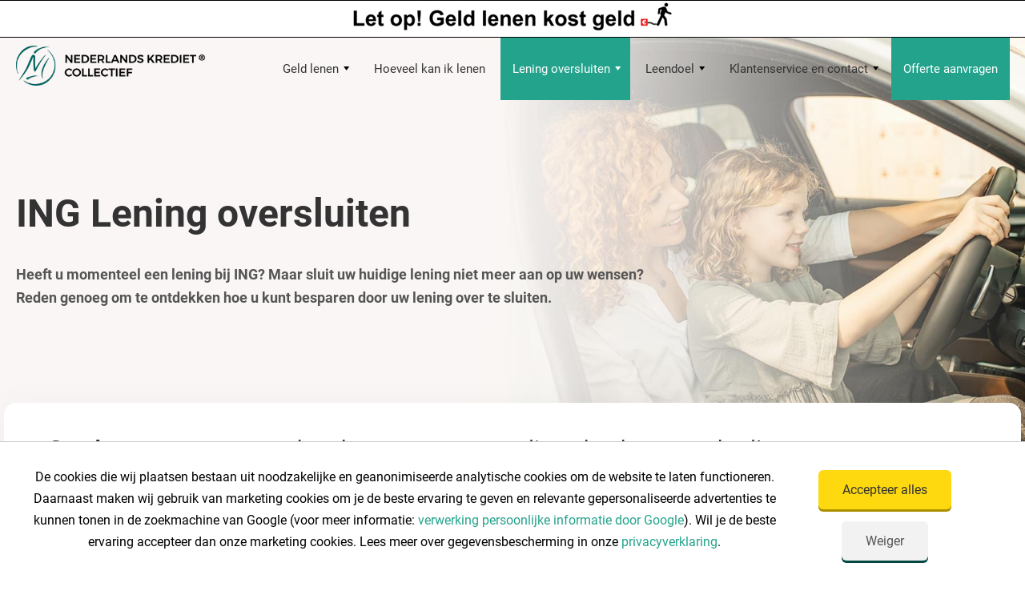

--- FILE ---
content_type: text/html; charset=UTF-8
request_url: https://nederlandskredietcollectief.nl/lening-oversluiten/ing-lening/
body_size: 13074
content:


<!DOCTYPE html>
<!--[if lt IE 10]>    <html class="no-js ie9" lang="nl"> <![endif]-->
<!--[if gt IE 9]><!-->
<html class="no-js  desktop" lang="nl"> <!--<![endif]-->
	<head>
		<script>
		  // Define dataLayer and the gtag function.
		  window.dataLayer = window.dataLayer || [];
		  function gtag(){dataLayer.push(arguments);}

		  // Set default consent to 'denied' as a placeholder
		  // Determine actual values based on your own requirements
		  gtag('consent', 'default', {
		    'ad_storage': 'denied',
            'analytics_storage': 'denied',
            'ad_user_data' : 'denied',
            'ad_personalization' : 'denied',
		    'wait_for_update': 500
		  });		  
		  gtag('consent', 'default', {
            'ad_storage': 'denied',
            'analytics_storage': 'granted',
            'ad_user_data' : 'denied',
            'ad_personalization' : 'denied',
            'region': ['NL'],
            'wait_for_update': 500
          });     
		  gtag('set', 'url_passthrough', true);
		</script>
		<!-- Google tag (gtag.js) -->
				<script async src="https://www.googletagmanager.com/gtag/js?id=G-0X1XBZGFH5"></script>
		<script>
		  window.dataLayer = window.dataLayer || [];
		  function gtag(){dataLayer.push(arguments);}
		  gtag('js', new Date());

		  gtag('config', 'G-0X1XBZGFH5');
		</script>
		<!-- Google Tag Manager -->
		<script>(function(w,d,s,l,i){w[l]=w[l]||[];w[l].push({'gtm.start':
		new Date().getTime(),event:'gtm.js'});var f=d.getElementsByTagName(s)[0],
		j=d.createElement(s),dl=l!='dataLayer'?'&l='+l:'';j.async=true;j.src=
		'https://www.googletagmanager.com/gtm.js?id='+i+dl;f.parentNode.insertBefore(j,f);
		})(window,document,'script','dataLayer','GTM-5PSPBG6');</script>
		<!-- End Google Tag Manager -->
		<meta charset="utf-8">
				<title>ING lening oversluiten? - Bespaar direct geld</title>
		<meta name="theme-color" content="#007b75">
		<meta name="apple-mobile-web-app-status-bar-style" content="black-translucent">
		<meta name="viewport" content="width=device-width, initial-scale=1">
        <meta name="keywords" content="">
                <meta name="description" content="Sluit uw ING lening over en bespaar direct geld. Bij Nederlands Krediet Collectief leent u tegen de beste voorwaarden en laagste rente van 2022">
        <meta property="og:description" content="Sluit uw ING lening over en bespaar direct geld. Bij Nederlands Krediet Collectief leent u tegen de beste voorwaarden en laagste rente van 2022" />
    			<meta name="robots" content="INDEX, FOLLOW">
        <meta name="author" content="Nederlands Krediet Collectief">
        <meta property="og:locale" content="nl_NL" />
		<meta property="og:type" content="website" />
		<meta property="og:title" content="ING lening oversluiten? - Bespaar direct geld" />
		<meta property="og:site_name" content="Nederlands Krediet Collectief" />
        			
		
				<link rel="canonical" href="https://nederlandskredietcollectief.nl/lening-oversluiten/ing-lening/" />
		<meta property="og:url" content="https://nederlandskredietcollectief.nl/lening-oversluiten/ing-lening/" />
				<!-- <meta name="description" content=""> -->
		<meta name="viewport" content="width=device-width">
	
				<link rel="preload" href="/fonts/fontawesome-webfont.woff2?v=4.4.0" as="font" type="font/woff2" crossorigin>
		<link rel="preconnect" href="https://www.facebook.com">
		<link rel="preconnect" href="https://connect.facebook.net">
		<link rel="preconnect" href="https://fonts.gstatic.com">

		<!-- Place favicon.ico and apple-touch-icon.png in the root directory -->
					<link rel="stylesheet" type="text/css" href="/css/global.min.css?cache=1753693391" />				
		
		<script type="application/ld+json">{"@context": "http://schema.org", "@type": "LocalBusiness", "address": { "@type": "PostalAddress", "addressCountry": "The Netherlands", "addressRegion": "Zuid Holland", "streetAddress": "Prisma 17a", "postalCode": "2495 AS", "addressLocality": "Den Haag" }, "name": "Nederlands Krediet Collectief", "description": "Specialist in online geld lenen", "telephone": "(0031)85 760 89 89", "priceRange": "€", "image": "https://nederlandskredietcollectief.nl/img/nkc.png", "aggregateRating": {"@type": "AggregateRating","ratingValue": "9.7","bestRating": "10","ratingCount": "1815"}}</script>
										
		<!-- Bing conversie pixel -->
		<script>(function(w,d,t,r,u){var f,n,i;w[u]=w[u]||[],f=function(){var o={ti:"26072210"};o.q=w[u],w[u]=new UET(o),w[u].push("pageLoad")},n=d.createElement(t),n.src=r,n.async=1,n.onload=n.onreadystatechange=function(){var s=this.readyState;s&&s!=="loaded"&&s!=="complete"||(f(),n.onload=n.onreadystatechange=null)},i=d.getElementsByTagName(t)[0],i.parentNode.insertBefore(n,i)})(window,document,"script","//bat.bing.com/bat.js","uetq");</script>

		<script>
			var test = true;
		</script>

		<!-- Bing pixel -->
		<script>(function(w,d,t,r,u){var f,n,i;w[u]=w[u]||[],f=function(){var o={ti:"26004914"};o.q=w[u],w[u]=new UET(o),w[u].push("pageLoad")},n=d.createElement(t),n.src=r,n.async=1,n.onload=n.onreadystatechange=function(){var s=this.readyState;s&&s!=="loaded"&&s!=="complete"||(f(),n.onload=n.onreadystatechange=null)},i=d.getElementsByTagName(t)[0],i.parentNode.insertBefore(n,i)})(window,document,"script","//bat.bing.com/bat.js","uetq");</script>

		<!-- remove this if you use Modernizr -->
		<script>(function(e,t,n){var r=e.querySelectorAll("html")[0];r.className=r.className.replace(/(^|\s)no-js(\s|$)/,"$1js$2")})(document,window,0);</script>
		<script type="application/ld+json">{"@context": "http://schema.org", "@type": "FinancialService", "@id": "https://nederlandskredietcollectief.nl", "name": "Nederlands Krediet Collectief", "address": {"@type": "PostalAddress", "streetAddress": "Prisma 17a", "addressLocality": "Den Haag", "addressRegion": "Zuid Holland", "postalCode": "2495 AS", "addressCountry": "NL"}, "geo": {"@type": "GeoCoordinates", "latitude": 52.061672, "longitude": 4.363535}, "url": "https://nederlandskredietcollectief.nl", "telephone": "+31857608989", "openingHours": "Mo,Tu,We,Th 09:00-19:00 Fr 09:00-17:30 Sa 10:00-16:00", "image": "https://nederlandskredietcollectief.nl/img/nkc_logo.svg", "logo": "https://nederlandskredietcollectief.nl/img/nkc_logo.svg", "makesOffer": "https://nederlandskredietcollectief.nl/soorten-leningen/", "priceRange": "€"}</script>
		<!-- Microsoft clarity -->
		<script type="text/javascript">
		    (function(c,l,a,r,i,t,y){
		        c[a]=c[a]||function(){(c[a].q=c[a].q||[]).push(arguments)};
		        t=l.createElement(r);t.async=1;t.src="https://www.clarity.ms/tag/"+i;
		        y=l.getElementsByTagName(r)[0];y.parentNode.insertBefore(t,y);
		    })(window, document, "clarity", "script", "him59tfo07");
		</script>
	</head>
    	<body ng-app="app" ng-controller="AppController" class='big  '>
		<!-- Google Tag Manager (noscript) -->
		<noscript><iframe src="https://www.googletagmanager.com/ns.html?id=GTM-5PSPBG6"
		height="0" width="0" style="display:none;visibility:hidden"></iframe></noscript>
		<!-- End Google Tag Manager (noscript) -->
					<div id="banner">
				<div class="container">
					<img src="/img/letop.png" alt="Let op! Geld lenen kost geld"><span></span>
				</div>
			</div>
			<div id="top" class="">
				<div class="container">
					<div class="row">
						<div class="col-xs-8 col-md-3">
							<a href="/" id="logo"><img src="/img/nkc.png" srcset="/img/nkc.png 1x, /img/nkc_logo.svg 2x" alt="Logo Nederlands Krediet Collectief"><span></span></a>
						</div>
						<div class="col-xs-4 col-md-9" id="menu-wrapper">
							<nav class="desktop-menu">
								<ul id="menu" class="menu">
		
	<li class="submenu-anchor"><a class="" href="/geld-lenen/">Geld lenen</a>
		<div class="submenu">
			<div class="row clearfix">
				<div class="col-xs-12">
					<div class="col-md-4 col-sm-4">
						<span class="subtitel"><!-- <i class="fa fa-balance-scale"></i>  -->Leningen</span>
													<div class='submenu-item '>
								<a href="/geld-lenen/persoonlijke-lening/">Persoonlijke lening</a>
							</div>				
													<div class='submenu-item '>
								<a href="/geld-lenen/doorlopend-krediet/">Doorlopend krediet</a>
							</div>				
													<div class='submenu-item '>
								<a href="/geld-lenen/seniorenlening/">Seniorenlening</a>
							</div>				
													<div class='submenu-item '>
								<a href="/geld-lenen/ambtenarenlening/">Ambtenarenlening</a>
							</div>				
													<div class='submenu-item '>
								<a href="/geld-lenen/ondernemers/">Ondernemers</a>
							</div>				
													<div class='submenu-item '>
								<a href="/huiseigenaar/">Huiseigenaar</a>
							</div>				
											</div>
					<div class="col-md-4 col-sm-4">
						<span class="subtitel"><!-- <i class="fa fa-info-circle"></i>  -->Voordelig geld lenen</span>
													<div class='submenu-item '>
								<a href="/lening-vergelijken/">Lening vergelijken</a>
							</div>				
													<div class='submenu-item '>
								<a href="/rente-vergelijken/">Rente vergelijken</a>
							</div>				
													<div class='submenu-item '>
								<a href="/lening-oversluiten/besparen-op-uw-lening/">Besparen op uw lening</a>
							</div>				
													<div class='submenu-item '>
								<a href="/verzekeringen/">Lening verzekeren</a>
							</div>				
											</div>
				</div>	
			</div>
		</div>
	</li>
		<li class=""><a class="" href="/berekenen/hoeveel-kan-ik-lenen/">Hoeveel kan ik lenen</a></li>
		<li class="submenu-anchor active"><a class="" href="/lening-oversluiten/">Lening oversluiten</a>
		<div class="submenu">
			<div class="row clearfix">
				<div class="col-xs-12">
					<div class="col-md-4 col-sm-6">
					<span class="subtitel"><!-- <i class="fa fa-balance-scale"></i>  -->Dure leningen oversluiten</span>
											<div class='submenu-item '>
							<a href="/lening-oversluiten/doorlopend-krediet/">Doorlopend krediet oversluiten</a>
						</div>				
											<div class='submenu-item '>
							<a href="/lening-oversluiten/persoonlijke-lening/">Persoonlijke lening oversluiten </a>
						</div>				
										</div>
				</div>	
			</div>
		</div>
	</li>
		<li class="submenu-anchor"><a class="" href="/leendoel/">Leendoel</a>
		<div class="submenu">
			<div class="row clearfix">
				<div class="col-xs-12">
					<div class="col-md-4 col-sm-4">
						<span class="subtitel"><!-- <i class="fa fa-balance-scale"></i>  -->Populaire leendoelen</span>
													<div class='submenu-item '>
								<a href="/leendoel/auto/">Auto</a>
							</div>				
													<div class='submenu-item '>
								<a href="/leendoel/verbouwing/">Verbouwing financieren</a>
							</div>				
													<div class='submenu-item '>
								<a href="/leendoel/camper/">Lenen voor camper</a>
							</div>				
													<div class='submenu-item '>
								<a href="/leendoel/caravan-financieren/">Lenen voor caravan</a>
							</div>				
													<div class='submenu-item '>
								<a href="/leendoel/verduurzaming-woning-financieren/">Woning verduurzamen</a>
							</div>				
											</div>
				</div>	
			</div>
		</div>
	</li>
		<li class="submenu-anchor"><a>Klantenservice en contact</a>
		<div class="submenu">
			<div class="row clearfix">
				<div class="col-xs-12">
					<div class="col-md-4 col-sm-4">
						<span class="subtitel"><!-- <i class="fa fa-balance-scale"></i>  -->Over Nederlands Krediet Collectief</span>
													<div class='submenu-item '>
								<a href="/over-ons/">Over ons</a>
							</div>				
													<div class='submenu-item '>
								<a href="/beoordelingen/">Beoordelingen</a>
							</div>				
													<div class='submenu-item '>
								<a href="/klantenservice/">Klantenservice</a>
							</div>				
													<div class='submenu-item '>
								<a href="/algemene-informatie/wat-is-mijn-nkc/">Wat is Mijn NKC?</a>
							</div>				
											</div>
					<div class="col-md-4 col-sm-4">
						<span class="subtitel"><!-- <i class="fa fa-info-circle"></i>  -->Algemene informatie</span>
													<div class='submenu-item '>
								<a href="/kredietverstrekkers/">Kredietverstrekkers</a>
							</div>				
													<div class='submenu-item '>
								<a href="/algemene-informatie/veelgestelde-vragen/">Veelgestelde vragen</a>
							</div>				
													<div class='submenu-item '>
								<a href="/leenwoordenboek/">Leenwoordenboek</a>
							</div>				
													<div class='submenu-item '>
								<a href="/nieuws/">Nieuws</a>
							</div>				
													<div class='submenu-item '>
								<a href="/blog/">Blog</a>
							</div>				
													<div class='submenu-item '>
								<a href="/sparen/">Sparen</a>
							</div>				
											</div>
				</div>	
			</div>
		</div>
	</li>
	<li class="active"><a class="" href="/offerte-aanvragen/">Offerte aanvragen</a></li>
</ul>							</nav>
							<nav class="mobile-menu">
								<div id="mobile-menu" class="menu">
	<div class="direct-naar">
		<div class="top">
			<p class="h3-style">Direct naar</p>
			<p class="h3-style phone"><i class="fa fa-phone"></i> 085 - 760 89 89</p>	
		</div>
		<ul class="direct-naar-links">
					<li>
				<a href="/geld-lenen/persoonlijke-lening/" class="direct-naar-link  ">Persoonlijke lening</a>
			</li>
					<li>
				<a href="/lening-vergelijken/" class="direct-naar-link  ">Lening vergelijken</a>
			</li>
					<li>
				<a href="/berekenen/hoeveel-kan-ik-lenen/" class="direct-naar-link  ">Hoeveel geld kan ik lenen?</a>
			</li>
					<li>
				<a href="/offerte-aanvragen/" class="direct-naar-link offerte ">Offerte aanvragen</a>
			</li>
					<li>
				<a href="/lening-oversluiten/" class="direct-naar-link  ">Lening oversluiten</a>
			</li>
				</ul>		
	</div>
	<div class="meer-informatie">
		<div class="top">
			<p class="h3-style">Meer informatie</p>
		</div>
		<ul class="meer-informatie">
			<li class="has-submenu">
				<span><!-- <i class="fa fa-balance-scale"></i> -->Geld lenen <i class="fa fa-chevron-down collapse-icon"></i></span>
				<ul style="display:none;">
					<li>
						<i class="fa fa-chevron-right"></i><a href="/geld-lenen/" class="">Geld lenen</a>
					</li>
					<li class="tussenkop">Leningen</li>
									<li>
						<i class="fa fa-chevron-right"></i><a href="/geld-lenen/persoonlijke-lening/" class="">Persoonlijke lening</a>
					</li>
									<li>
						<i class="fa fa-chevron-right"></i><a href="/geld-lenen/doorlopend-krediet/" class="">Doorlopend krediet</a>
					</li>
									<li>
						<i class="fa fa-chevron-right"></i><a href="/geld-lenen/seniorenlening/" class="">Seniorenlening</a>
					</li>
									<li>
						<i class="fa fa-chevron-right"></i><a href="/geld-lenen/ambtenarenlening/" class="">Ambtenarenlening</a>
					</li>
									<li>
						<i class="fa fa-chevron-right"></i><a href="/geld-lenen/ondernemers/" class="">Ondernemers</a>
					</li>
									<li>
						<i class="fa fa-chevron-right"></i><a href="/huiseigenaar/" class="">Huiseigenaar</a>
					</li>
								<li class="tussenkop">Voordelig geld lenen</li>
									<li>
						<i class="fa fa-chevron-right"></i><a href="/lening-vergelijken/" class="">Lening vergelijken</a>
					</li>
									<li>
						<i class="fa fa-chevron-right"></i><a href="/rente-vergelijken/" class="">Rente vergelijken</a>
					</li>
									<li>
						<i class="fa fa-chevron-right"></i><a href="/lening-oversluiten/besparen-op-uw-lening/" class="">Besparen op uw lening</a>
					</li>
									<li>
						<i class="fa fa-chevron-right"></i><a href="/verzekeringen/" class="">Lening verzekeren</a>
					</li>
					
				</ul>
			</li>
			<li class="has-submenu">
				<span><!-- <i class="fa fa-info-circle"></i> -->Lening oversluiten <i class="fa fa-chevron-down collapse-icon"></i></span>
				<ul style="display:none;">
					<li>
						<i class="fa fa-chevron-right"></i><a href="/lening-oversluiten/" class="active">Lening oversluiten</a>
					</li>
									<li>
						<i class="fa fa-chevron-right"></i><a href="/lening-oversluiten/doorlopend-krediet/" class="">Doorlopend krediet oversluiten</a>
					</li>
									<li>
						<i class="fa fa-chevron-right"></i><a href="/lening-oversluiten/persoonlijke-lening/" class="">Persoonlijke lening oversluiten </a>
					</li>
					
				</ul>
			</li>
			<li class="has-submenu">
				<span><!-- <i class="fa fa-info-circle"></i> -->Leendoelen <i class="fa fa-chevron-down collapse-icon"></i></span>
				<ul style="display:none;">
					<li>
						<i class="fa fa-chevron-right"></i><a href="/leendoel/" class="active">Leendoel</a>
					</li>
					<li class="tussenkop">Populaire leendoelen</li>
									<li>
						<i class="fa fa-chevron-right"></i><a href="/leendoel/auto/" class="">Auto</a>
					</li>
									<li>
						<i class="fa fa-chevron-right"></i><a href="/leendoel/verbouwing/" class="">Verbouwing financieren</a>
					</li>
									<li>
						<i class="fa fa-chevron-right"></i><a href="/leendoel/camper/" class="">Lenen voor camper</a>
					</li>
									<li>
						<i class="fa fa-chevron-right"></i><a href="/leendoel/caravan-financieren/" class="">Lenen voor caravan</a>
					</li>
									<li>
						<i class="fa fa-chevron-right"></i><a href="/leendoel/verduurzaming-woning-financieren/" class="">Woning verduurzamen</a>
					</li>
					
				</ul>
			</li>
			<li class="has-submenu">
				<span><!-- <i class="fa fa-info-circle"></i> -->Klantenservice en contact <i class="fa fa-chevron-down collapse-icon"></i></span>
				<ul style="display:none;">
					<li class="tussenkop">Over Nederlands Krediet Collectief</li>
									<li>
						<i class="fa fa-chevron-right"></i><a href="/over-ons/" class="">Over ons</a>
					</li>
									<li>
						<i class="fa fa-chevron-right"></i><a href="/beoordelingen/" class="">Beoordelingen</a>
					</li>
									<li>
						<i class="fa fa-chevron-right"></i><a href="/klantenservice/" class="">Klantenservice</a>
					</li>
									<li>
						<i class="fa fa-chevron-right"></i><a href="/algemene-informatie/wat-is-mijn-nkc/" class="">Wat is Mijn NKC?</a>
					</li>
					
					<li class="tussenkop">Algemene informatie</li>
									<li>
						<i class="fa fa-chevron-right"></i><a href="/kredietverstrekkers/" class="">Kredietverstrekkers</a>
					</li>
									<li>
						<i class="fa fa-chevron-right"></i><a href="/algemene-informatie/veelgestelde-vragen/" class="">Veelgestelde vragen</a>
					</li>
									<li>
						<i class="fa fa-chevron-right"></i><a href="/leenwoordenboek/" class="">Leenwoordenboek</a>
					</li>
									<li>
						<i class="fa fa-chevron-right"></i><a href="/nieuws/" class="">Nieuws</a>
					</li>
									<li>
						<i class="fa fa-chevron-right"></i><a href="/blog/" class="">Blog</a>
					</li>
									<li>
						<i class="fa fa-chevron-right"></i><a href="/sparen/" class="">Sparen</a>
					</li>
					
				</ul>
			</li>
		</ul>
	</div>
</div>							</nav>
							<a href="#" class="mobile-menu-icon prevent"><span></span></a>
						</div>
					</div>
				</div>
			</div>
			<div id="header" class="    " style="">
									<div id="background-image">
						<img id="bg-image" src="/uploads/images/Geld_lenen_bij_Nederlands_Krediet_Collectief.jpg" alt="ING Lening oversluiten">
					</div>
								
				<div id="header-container" class="container">
										<!-- CONTENT -->
					<div class="row">
						<div class="col-xs-12 col-md-8">
																																		<h1>ING Lening oversluiten</h1>																															<p class="subtitel">Heeft u momenteel een lening bij ING? Maar sluit uw huidige lening niet meer aan op uw wensen? Reden genoeg om te ontdekken hoe u kunt besparen door uw lening over te sluiten.</p>																				</div>			            
					</div>
									</div>
			</div>
				<div class="start-of-content" id="content">
				<div class=" start-berekenen-wrapper">
	<div id="start-berekenen-widget-section" class="start-berekenen-js section -border -padding ">
		<div class="container">
			<div class="row">
				<div class="col-xs-12">
					<p style="font-weight:normal;" class="h2-style widget-title"><strong>Goedemorgen</strong>, start met berekenen en ontvang direct het beste aanbod!</p>
				</div>
			</div>
			<div class="row">
				<div class="col-lg-9 col-md-12">
					<form action="/offerte-aanvragen/" method="get" id="lening_berekenen">
						<!-- <input type="hidden" class="radio" value="" name="MaxLeningBedrag" id="LeningBedrag-right" /> -->
						<div class="row flex-row-container">
							<div class="col-sm-4 contains-currency-input">
								<label>Gewenst leenbedrag:</label>
								<span class="euro">€</span>
								<input class="currency bedrag" type="text" name="leenbedrag" value="50000" min-waarde="5000" max-waarde="150000" id="leningbedrag">
							</div>
							<div class="col-sm-4">
								<label for="start-berekenen-bestedingsdoel">Uw bestedingsdoel:</label>
								<select id="start-berekenen-bestedingsdoel" class="" name="doel" required="required">
									<optgroup label="Voertuigen">
										<option selected value="auto">Auto</option>
										<option  value="boot">Boot</option>
										<option  value="tour-caravan">Camper, caravan</option>
										<option  value="motor">Motor</option>
									</optgroup>
									<optgroup label="Wonen">
										<option  value="woningverbetering">Woningverbetering, verbouwing</option>
										<option  value="recreatiewoning">2e woning/recreatiewoning, stacaravan</option>
										<option  value="restschuld-hypotheek">Restschuld hypotheek</option>
										<option  value="kosten-woning">(Bijkomende) kosten woning (kosten koper)</option>
										<option  value="inrichting-huis">Inrichting huis/tuin</option>
										<option  value="garagebox">Garagebox</option>
									</optgroup>
									<optgroup label="Verduurzaming">
										<option  value="zonnepanelen">Zonnepanelen</option>
										<option  value="warmtepomp">Warmtepomp</option>
										<option  value="vloer-gevel-dakisolatie">Vloer- gevel- en dakisolatie</option>
										<option  value="spouwmuurisolatie">Spouwmuurisolatie</option>
										<option  value="warmte-terugwinsysteem">Warmte terugwinsystemen</option>
									</optgroup>
									<optgroup label="Financieel">
										<option  value="financiele-ruimte">Extra financiële ruimte</option>
										<option  value="geld-achter-de-hand">Alternatief rood staan (Extra geld achter de hand)</option>
										<option  value="lagere-rente">Lagere maandlast</option>
										<option  value="lagere-maandlast">Lagere rente</option>
										<option  value="schulden-aflossen">Schulden aflossen</option>
									</optgroup>
									<optgroup label="Overig">
										<option  value="studie">Studie</option>
										<option  value="anders">Anders</option>
									</optgroup>
					    		</select>
								<!-- <input id="leningbedrag" type="text" data-holder="leningbedrag" value="25000" onkeypress="return event.charCode >= 48 && event.charCode <= 57"> -->
							</div>
							<div class="col-sm-4">	
								<label class="hidden-xs">&nbsp;</label>
								<input type="submit" value="Start met berekenen" class="button cta">
							</div>
						</div>
					</form>
				</div>
				<div class="col-lg-3 visible-lg-block">
					<div class="profile-picture" style="background-image: url(https://nederlandskredietcollectief.nl/uploads/images/Medewerkers/tamara.jpg);"></div>
				</div>
			</div>
		</div>
	</div>
</div>
	<div class="section under-header-tool">
	<div class="container header-usp-container">
		<div class="row">
			<div class="col-md-4 header-usp">
				<div class="icon">
					<img  loading="lazy" defer-image-load="deferred" src="/img/24uur-offerte-icon.png" srcset="/img/24uur-offerte-icon.png 1x, /img/24uur-offerte-icon.png 2x"></a>
				</div>
				<div class="header-usp-text">
					<p>Volledig digitale werkwijze en een offerte binnen 24 uur</p>
				</div>
			</div>
			<div class="col-md-4 header-usp">
				<div class="icon">
					<img  loading="lazy" defer-image-load="deferred" src="/img/renteaanbod-icon.png" srcset="/img/renteaanbod-icon.png 1x, /img/renteaanbod-icon.png 2x"></a>
				</div>
				<div class="header-usp-text">
					<p>Meest complete aanbod van leningen met laagste rentegarantie</p>
				</div>
			</div>
			<div class="col-md-4 header-usp">
				<div class="icon">
					<a href="https://www.klantenvertellen.nl/reviews/1077818/nederlands_krediet_collectief/?lang=nl" rel="nofollow" target="_blank"><img class="klantenvertellen-logo ng-isolate-scope" loading="lazy" defer-image-load="deferred" alt="Logo Klantenvertellen" src="/img/klantenvertellen-logo-small.png" srcset="/img/klantenvertellen-logo-small.png 1x, /img/klantenvertellen-logo-small.png 2x"></a>
				</div>
				<div class="header-usp-text">
					<p>Wij scoren een 9.7 uit 10 op klantenvertellen.nl</p>
				</div>
			</div>
		</div>
	</div>
	</div>
<!-- <div class="section under-header-tool -padding-bottom background-grey ">
    <div class="container">
        <div class="row text-center equalize">
            <div class="col-xs-6 col-sm-3 text-center eigenschap-border-right">
                <div class="compare-icon-container ">
                    <img src="/img/inquiry-icon.svg" class="eigenschap-icon-inquiry " alt="Gratis offerte">
                </div>
                <div class="equalize-item">
                    <p class="eigenschap-titel h3 ">Gratis offerte</p>
                    <p class="eigenschap-subtitel">binnen 24 uur</p>
                </div>
            </div>
            <div class="col-xs-6 col-sm-3 text-center eigenschap-border-right">
                <div class="compare-icon-container ">
                    <img src="/img/zorgeloos_lenen.svg" class="eigenschap-icon-no-cost " alt="Zorgeloos lenen">
                </div>
                <div class="equalize-item">
                    <p class="eigenschap-titel h3 ">Zorgeloos lenen</p>
                    <p class="eigenschap-subtitel">dankzij onze kredietbeschermers</p>
                </div>
            </div>
            <div class="col-xs-6 col-sm-3 text-center eigenschap-border-right">
                <div class="compare-icon-container ">
                    <img src="/img/lowest-interest-icon.svg" class="eigenschap-icon-low-rate " alt="Laagste rente">
                </div>
                <div class="equalize-item">
                    <p class="eigenschap-titel h3 ">Laagste rente</p>
                    <p class="eigenschap-subtitel">vaste rente al vanaf 6,4%</p>
                </div>
            </div>
            <div class="col-xs-6 col-sm-3 text-center">
                <div class="compare-icon-container ">
                    <img src="/img/star-icon.svg" class="eigenschap-icon-rate " alt="Klantwaardering">
                </div>
                <div class="equalize-item">
                    <p class="eigenschap-titel h3 ">Klantwaardering</p>
                    <p class="eigenschap-subtitel">een 4.9 uit 5 op Trustpilot.nl</p>
                </div>
            </div>
        </div>
    </div>
</div> -->
								<div id="breadcrumbs" class="content-breadcrumbs">
						<div class="container">
							<div class="row">
								<div class="col-xs-12">
									<div class="row flex-center">
																															<div class="col-sm-5 breadcrumbs-tel">
												<ul class="list-breadcrumbs hide-small" itemtype="http://schema.org/BreadcrumbList" itemscope="itemscope">
<li itemprop="itemListElement" itemscope itemtype="http://schema.org/ListItem"><a href="/" itemprop="item"><span itemprop="name">Home</span></a><meta itemprop="position" content="1" /></li><li>></li><li itemprop="itemListElement" itemscope itemtype="http://schema.org/ListItem"><a href="/lening-oversluiten/" itemprop="item"><span itemprop="name">Lening oversluiten</span></a><meta itemprop="position" content="2" /></li><li>></li><li class="active">ING lening oversluiten</li></ul>											</div>
											<div class="col-sm-7 rating-container text-right">
												<div itemscope itemtype="http://schema.org/Product" class="flex-column">
													<div class="rating">
														<div>
															<span itemprop="name" style="display:none;">Persoonlijke lening</span>
															Onze persoonlijke lening krijgt een <div class="box-rating" itemprop="aggregateRating" itemscope itemtype="http://schema.org/AggregateRating" ><span class="score">4.7 uit 5</span><meta itemprop="ratingValue" content="4.7">
															<meta itemprop="bestRating" content="5"><span class="reviewcount" itemprop="reviewCount">139</span></div>
														</div>
													</div>
																											<meta itemprop="description" content="Persoonlijke lening - Vaste looptijd en vaste rente v.a. 6,4%">
																										<div class="stars-container">
																												<div class="star"><img loading="lazy" defer-image-load image-src="/img/ster.svg" alt="trustpilot ster"></div><div class="star"><img loading="lazy" defer-image-load image-src="/img/ster.svg" alt="trustpilot ster"></div><div class="star"><img loading="lazy" defer-image-load image-src="/img/ster.svg" alt="trustpilot ster"></div><div class="star"><img loading="lazy" defer-image-load image-src="/img/ster.svg" alt="trustpilot ster"></div><div class="star"><img loading="lazy" defer-image-load image-src="/img/ster_half.svg" alt="trustpilot halve ster"></div>													</div>
												</div>
																							</div>
																			</div>
								</div>
							</div>
						</div>
					</div>
							    <div class="section  -padding ">
	<div class="container">
		<div class="row">
							<div class="col-sm-12  padding-right  sidebar-stick">
											<h2>
							Zo bespaart u op uw ING lening						</h2>
										<p>Wist u dat u uw maandlasten flink kunt verlagen door uw lening bij ING over te sluiten naar Nederlands Krediet Collectief? De kans is groot dat u minder rente hoeft te betalen voor uw bestaande ING lening of krediet.</p>
<h2><strong>Welke leningen heeft ING?</strong></h2>
<p>ING kent drie manieren van geld lenen. Van financiering middels een persoonlijke lening en een doorlopend krediet tot tijdelijk rood staan op een betaalrekening.</p>
<ul>
<li><strong>ING persoonlijke lening</strong><br />Met een <a href="https://nederlandskredietcollectief.nl/geld-lenen/persoonlijke-lening/">persoonlijke lening</a> van ING ontvangt u eenmalig het bedrag van de lening op uw ING betaalrekening. Dit bedrag betaalt u vervolgens terug in termijnen en is geschikt voor leners, die precies weten welk budget ze nodig hebben om hun leendoel te behalen.<br /><br /></li>
<li><strong>ING doorlopend krediet</strong><br />Bij het doorlopend krediet van ING bepaalt u waar, wanneer en hoeveel geld u opneemt voor een periode van twee jaar. Geld opnemen kan tot een vooraf vastgesteld kredietlimiet. Het <a href="https://nederlandskredietcollectief.nl/geld-lenen/doorlopend-krediet/">doorlopend krediet</a> staat bekend om een variabele rente.<br /><br /></li>
<li><strong>ING rood staan</strong><br />Toch uw rekeningen betalen in tijden van nood kunt u bij ING <a href="https://nederlandskredietcollectief.nl/leenwoordenboek/roodstand/">rood staan</a>. Echter, is het belangrijk te weten dat dit ook een lening is, waarover u rente betaalt. En beste een flinke rente ook. Tijdelijk rood staan kan met ING rood staan tot &euro;2.000.</li>
</ul>
<h2><strong>ING doorlopend krediet naar een persoonlijke lening</strong></h2>
<p>Een doorlopend krediet is een flexibele lening. Dit betekent dat de rente gedurende de looptijd kan stijgen of dalen. Dit kan gunstig uitpakken, maar met tijden ook uw maandlasten omhoogstuwen. En dat heeft invloed op uw financi&euml;le situatie. Tevens is een doorlopend krediet niet met zekerheid afgelost als de lening eindigt.</p>
<p>Bij een persoonlijke lening lost u de lening wel daadwerkelijk stapsgewijs af. Er zit namelijk, naast een rentepercentage, ook een deel aflossing in de maandlasten van deze lening verwerkt. Op de einddatum van de lening bent u dankzij deze constructie schuldenvrij. Daarnaast wijzigt zowel de rente als de looptijd van de lening, die u heeft afgesloten, niet.</p>
<h2><strong>ING lening oversluiten</strong></h2>
<p>Vele klanten sluiten een financiering af bij hun huisbank. Zij vinden het makkelijk om al hun bankzaken bij dezelfde partij te regelen. Begrijpelijk, maar <em>money wise </em>niet altijd de slimste keuze.</p>
<p>Waarom een persoonlijke lening oversluiten via een onafhankelijke partij als het Nederlands Krediet Collectief?</p>
<ul>
<li><strong>Het Nederlands Krediet Collectief biedt een persoonlijke lening tegen de laagste rente van Nederland.</strong><br />U bent bij uw huisbank altijd duurder uit. Bij ING heeft u een vaste rente v.a. 5,7% (met uitzondering van financieringen voor een auto of verbouwing). Bij ons staat de rente voor de persoonlijke lening op dit moment op v.a. 6,4%. Dit verschil komt o.a. voort uit het feit dat wij al uw leenzaken online regelen. Dankzij het ontbreken van dure kosten omtrent kantoorpanden, adviseurs en meer, zijn wij in staat de <br />kosten voor onze klanten te beperken. <a href="https://nederlandskredietcollectief.nl/geld-lenen/">Geld lenen</a> bij Nederlands Krediet Collectief is dus goedkoper.<br /><br /></li>
<li><strong>Het Nederlands Krediet Collectief vergelijkt leningen van meerdere kredietverstrekkers<br /></strong>Uit onze jarenlange ervaring weten we dat vergelijken &eacute;cht loont. ING vergelijkt alleen de drie bovengenoemde financieringsopties uit eigen dossier. Bij hen is het dus enkel een kwestie van een keuze maken tussen de persoonlijke lening, het doorlopend krediet of ING rood staan. Wij vergelijken meerdere kredietverstrekkers per thema. Dus, gaat u voor het oversluiten van uw huidige ING persoonlijke lening? Dan vergelijken wij de persoonlijke leningen van een scala aan kredietverstrekkers. Met als doel: uw huidige lening oversluiten naar de beste persoonlijke lening die we kunnen vinden.<br /><br /><em>&ldquo;Bij ING staat de rente voor de persoonlijke lening op dit moment op v.a. 5,7%, bij ons kunt u geld lenen v.a. 6,4%.&rdquo; &ndash; Nederlands Krediet Collectief</em></li>
</ul>
<h2><strong>ING leningen samenvoegen</strong></h2>
<p>Wist u dat u voor een kleine lening doorgaans een hogere rente betaalt dan voor een grote lening? Dit gegeven maakt het interessant om te kijken of u uw lopende <a href="https://nederlandskredietcollectief.nl/">leningen</a> kunt samenvoegen. Het drukt de totale kosten en u bergt uw leningen zo op &eacute;&eacute;n plek.</p>
<p>Uw <a href="https://nederlandskredietcollectief.nl/lening-oversluiten/">lening oversluiten</a> of leningen samenvoegen? Maak gebruik van onze online overstapservice.</p>
<p><strong>Meer informatie:</strong></p>
<ul>
<li><a href="https://nederlandskredietcollectief.nl/lening-oversluiten/ing-lening/ing-lening-afgewezen/">ING lening afgewezen</a></li>
</ul>				</div>
									</div>
	</div>
</div><div class='section  -padding background-grey'>
  <div class="container">
    <div class="row">
      <div class="col-sm-12">
        <h2>Sluit uw dure ING lening over</h2>
        <p><p>Uw lopende leningen oversluiten naar &eacute;&eacute;n nieuwe lening. Voor meer overzicht in uw financi&euml;le administratie. Of een enkele lening oversluiten om te profiteren van een lagere rente. Ontdek hieronder hoeveel u kunt besparen als u uw lening oversluit. Wij regelen het voor u. Gewoon online en helemaal gratis.</p></p>
      </div>
    </div>
  </div>
  <div ng-cloak class="container" ng-controller="OversluitController">
    <form action="">
        <div class="row"> <!-- fullwidth -->
          <div class="col-sm-12 card inner-padding loanwrapper loan-card" ng-repeat="loan in loans">
            <div class="row">
              <div ng-if="loans.length > 1" class="col-sm-6 show-for-mobile">
                <p class="red no-margin remove-loan" ng-click="loan.added = false; deleteLoan(loan)"><i class="fa fa-close"></i> <span>Wis lening</span></p>
              </div>
              <div class="col-sm-6">
                <label for="#"><strong>Gegevens lening:<span class="orange">*</span></strong></label>
              </div>
              <div ng-if="loans.length > 1" class="col-sm-6 hide-for-mobile">
                <p class="right remove-loan" ng-click="loan.added = false; deleteLoan(loan)"><i class="fa fa-close"></i> <span>Wis lening</span></p>
              </div>
            </div>
            <div class="row">
              <div class="col-sm-6">
                <label>Wat voor lening heeft u? <span class="orange">*</span></label>
                  <select name="lopende_lening_soort_[]" ng-init='loan.leenvorm = getLeenvormByDefaultValue("Doorlopend krediet"); setInterest(loan);' ng-model="loan.leenvorm" ng-change="setInterest(loan);" ng-options="leenvorm as leenvorm.label for leenvorm in leenvormOptions track by leenvorm.value">
                </select>
              </div>
              <div class="col-sm-6">
                <label>Openstaand saldo: <span class="orange">*</span></label>
                <input type="text" name="lopende_lening_restandschuld_[]" ng-init="loan.restandschuld = 25000;" ng-model="loan.restandschuld" onkeypress="return event.charCode >= 48 && event.charCode <= 57" bedrag-input>
                <p ng-show="loan.restandschuld < 5000">Het minimale leenbedrag bedraagt &euro;&nbsp;5.000,-</p>
              </div>
            </div>
            <br class="hide-for-mobile">
            <div class="row">
              <div class="col-sm-6">
                <label>Maandbedrag: <span class="orange">*</span></label>
                <input type="text" name="lopende_lening_maandtermijn_[]" ng-init='loan.maandtermijn = "250";' ng-model="loan.maandtermijn" bedrag-input>
              </div>
              <div class="col-sm-6">
                <label>Rente op jaarbasis: <span class="orange">*</span></label>
                <input type="text" name="lopende_lening_rente_[]" ng-init='loan.rente = 6;'  ng-model="loan.renteFormatted" xy-value="loan.rente" interest-input>
              </div>
            </div>
            <br class="hide-for-mobile">
            <div class="row">
              <div class="col-4 text-center">
                <p><a class="button cta" ng-click="calculateCurrentLoan()" ng-disabled="loan.restandschuld < 5000">Bereken uw besparing</a></p>
              </div>
            </div>
          </div>
        </div>
        <div ng-if="showBesparing == 'true'" class="cf text-center no-margin loan-result loan-result-savings">
          <h3 ng-if="newLoan.totalprice < currentLoan.totalprice" class="orange no-margin"><strong>U kunt {{(currentLoan.totalprice - newLoan.totalprice) | currency}} besparen</strong></h3>
          <h3 ng-if="otherLoan.totalprice < currentLoan.totalprice && newLoan.totalprice >= currentLoan.totalprice" class="orange no-margin"><strong>U kunt {{(currentLoan.totalprice - otherLoan.totalprice) | currency}} besparen</strong></h3>
          <h3 ng-if="otherLoan.totalprice >= currentLoan.totalprice && newLoan.totalprice >= currentLoan.totalprice && currentLoan.period > otherLoan.period" class="orange no-margin"><strong>U kunt {{(currentLoan.period - otherLoan.period)}} maanden minder lang aflossen</strong></h3>
          <p ng-if="otherLoan.totalprice >= currentLoan.totalprice && newLoan.totalprice >= currentLoan.totalprice && currentLoan.period < otherLoan.period">Het lijkt erop dat we u geen voordeligere lening kunnen aanbieden</p>
        </div>
        <div ng-if="showBesparing == 'true'" class="cf text-center loan-result">
          <a href="" ng-if="newLoan.totalprice < currentLoan.totalprice" ng-click="submitLoan(newLoan, $event);" onclick="ga('send', 'event', 'button', 'click', 'Oversluiten CTA submit');" class="button -blue -radius">Bespaar: {{(currentLoan.totalprice - newLoan.totalprice) | currency}}</a>
          <a href="" ng-if="otherLoan.totalprice >= currentLoan.totalprice && newLoan.totalprice >= currentLoan.totalprice && currentLoan.period > otherLoan.period" ng-click="submitLoan(otherLoan, $event);" onclick="ga('send', 'event', 'button', 'click', 'Oversluiten CTA submit');" class="button -blue -radius">Nu minder lang aflossen</a>
        </div>
        <div ng-if="showBesparing == 'true'" class="bg-white hide-for-mobile loan-result loan-result-table">
          <p class="text-center"><strong>Bekijk onderstaande vergelijking met het voordeligste alternatief van één van onze partners</strong></p>
          <div class="padding-left">
            <table id="compare_h_l" class="no-margin" width="100%">
              <tr>
                <th>&nbsp;</th>
                <th>Uw huidige lening</th>
                <th ng-if="newLoan.totalprice < currentLoan.totalprice" class="highlight">Ons aanbod</th>
                <th ng-if="newLoan.totalprice >=currentLoan.totalprice" class="highlight">Ons aanbod</th>
              </tr>
              <tr>
                <td>Leenbedrag</td>
                <td>{{currentLoan.stillToPay | currency}}</td>
                <td ng-if="newLoan.totalprice < currentLoan.totalprice" class="highlight">{{newLoan.stillToPay | currency}}</td>
                <td ng-if="newLoan.totalprice >= currentLoan.totalprice" class="highlight">{{otherLoan.stillToPay | currency}}</td>
              </tr>
              <tr>
                <td>Maandlast</td>
                <td>{{currentLoan.monthlyCosts | currency}}</td>
                <td ng-if="newLoan.totalprice < currentLoan.totalprice" class="highlight">{{newLoan.monthlyCosts | currency}}</td>
                <td ng-if="newLoan.totalprice >= currentLoan.totalprice" class="highlight">{{otherLoan.monthlyCosts | currency}}</td>
              </tr>
              <tr>
                <td>Looptijd</td>
                <td>{{currentLoan.period}} maanden</td>
                <td ng-if="newLoan.totalprice < currentLoan.totalprice" class="highlight">{{newLoan.period}} maanden</td>
                <td ng-if="newLoan.totalprice >= currentLoan.totalprice" class="highlight">{{otherLoan.period}} maanden</td>
              </tr>
              <tr>
                <td>Rentepercentage</td>
                <td>{{currentLoan.showRente}}</td>
                <td ng-if="newLoan.totalprice < currentLoan.totalprice" class="highlight">{{newLoan.interest}}</td>
                <td ng-if="newLoan.totalprice >= currentLoan.totalprice" class="highlight">{{otherLoan.interest}}</td>
              </tr>
              <tr>
                <td>Totaal te betalen</td>
                <td><strong>{{currentLoan.totalprice | currency}}</strong></td>
                <td ng-if="newLoan.totalprice < currentLoan.totalprice" class="highlight"><strong>{{newLoan.totalprice | currency}}</strong></td>
                <td ng-if="newLoan.totalprice >= currentLoan.totalprice" class="highlight"><strong>{{otherLoan.totalprice | currency}}</strong></td>
              </tr>
              <tr>
                <td class="no-border">&nbsp;</td>
                <td class="no-border">&nbsp;</td>
                <td ng-if="newLoan.totalprice < currentLoan.totalprice" class="no-border highlight"><a ng-click="submitLoan(newLoan, $event);" onclick="ga('send', 'event', 'button', 'click', 'Oversluiten table submit');" class="button -orange -radius">Offerte aanvragen</a></td>
                <td ng-if="newLoan.totalprice >= currentLoan.totalprice" class="no-border highlight"><a ng-click="submitLoan(otherLoan, $event);" onclick="ga('send', 'event', 'button', 'click', 'Oversluiten table submit');" class="button -orange -radius">Offerte aanvragen</a></td>
                <!-- <td class="no-border highlight"><a class="button -orange -radius">Offerte aanvragen</a></td> -->
              </tr>
            </table>
          </div>
        </div>
    </form>
  </div>
</div><div class="section  -padding ">
	<div class="container">
	        <div class="row">
	        	<div class="col-xs-12">
	            	<h3>Oversluiten in 3 stappen</h3>
	          	</div>
	        </div>
	        <div class="row">
	        <div class="col-sm-4">
	            <p class="count one">Vergelijk & verstuur aanvraag online</p>
	            <p>Vergelijk de rentes en zie het verschil; u kunt besparen op uw maandlasten. Uw dure lening oversluiten? <a href="/offerte-aanvragen/">Verstuur uw aanvraag online</a> en wij gaan kosteloos aan de slag voor u!</p>
	        </div>
	        <div class="col-sm-4">
	            <p class="count two">Persoonlijk advies & offerte</p>
	            <p>Nadat wij uw aanvraag en gegevens hebben ontvangen, maken wij op basis van een persoonlijk advies een offerte op maat. Deze ontvangt u direct per e-mail en in uw eigen beveiligde omgeving. Hier kunt ook de status van uw kredietaanvraag blijven volgen. Daarnaast kunnen wij u aanvullend een kredietbeschermer aanbieden voor uw lening zodat u leent zonder zorgen.</p>
          	</div>
          	<div class="col-sm-4">
            	<p class="count three">Uitbetaling</p>
            	<p>Na het digitaal tekenen sluiten wij uw lopende lening(en) voor u over. De bank van uw keuze verzorgt de uitbetaling van het leenbedrag. Uw oude lening wordt direct afgemeld bij het BKR, u hoeft hier niets voor te doen!</p>
          	</div>
        </div>
    </div>
</div>										<!-- END TRIGGER MIDDLE CONTENT -->
				<div class="section  -padding background-grey">
  <div class="container">
    <div class="row">
      <div class="col-sm-12">
                  <h2>Actuele rente</h2>
                    <p>Rentestand per woensdag 24 december</p>      </div>
      <div class="col-sm-12">
        <div rentevergelijker productvorm="persoonlijke lening" single-interest="true"></div>        
      </div>
    </div>
  </div>
</div><div id="vragen" class="section -padding">
	<div class="container">
		<div class="row team-bg">
			<div class="col-xs-12 team-cols">
				<div class="col-sm-8 col-xs-12 no-padding">
					<p class="h2-style">Heeft u nog vragen?</p>
					<p>De meeste antwoorden op uw vragen kunt u vinden op onze <a href="/algemene-informatie/veelgestelde-vragen/">veelgestelde vragen</a> pagina. Wilt u graag uw mogelijkheden met één van onze specialisten doornemen? Neem dan per e-mail of telefoon contact met ons op. Ons team staat online 7 dagen per week klaar om uw vragen te beantwoorden.</p><br>
					<p><span class="tel"><i class="fa fa-phone text-blue"></i>&nbsp;&nbsp;<a href="tel:0857608989">085 - 760 89 89</a></span><span><i class="fa fa-envelope text-blue"></i>&nbsp;&nbsp;<a href="mailto:info@nederlandskrediet.nl">info@nederlandskrediet.nl</a></span></p>
				</div>
				<div class="team-image">
					<img loading="lazy" defer-image-load image-src="/img/klantenservice-foto.jpg" alt="Team NKC">
				</div>
			</div>
		</div>
	</div>
</div>					<div class="show-mobile-only">
						<div id="mobile-sticky-button">
							<a class="button cta" onclick="ga('send', 'event', 'button', 'click', 'Offerte aanvragen sticky button');" href="/offerte-aanvragen/">Offerte aanvragen</a>
						</div>
					</div>
				<div id="bottom">
    <div class="container">
        <div class="row">
            <div class="col-sm-4 box1">
                <div class="h3-style">Contactgegevens</div>
                <p style="padding: 0 0 10px;">Vestiging Den Haag</p>
                <p class="address">
                    Bezoekadres<br>                    
                    Laan van Waalhaven 442<br>
                    2497 GR Den Haag<br><br>
                    Correspondentieadres<br>
                    Postbus 1099<br>
                    2260 BB Leidschendam<br><br>
                    T <a href="tel:0857608989">085 – 760 89 89</a>
                </p>
                <p class="mail">
                    <a href="mailto:info@nederlandskrediet.nl">info@nederlandskrediet.nl</a>
                </p>
            </div>
            <div class="col-sm-4 box2">
                <div class="h3-style">Populaire pagina's</div>
                <p style="padding: 0 0 10px;">
                    <a href="/geld-lenen/">Geld lenen</a><br>
                    <a href="/geld-lenen/persoonlijke-lening/">Persoonlijke lening</a><br>
                    <a href="/geld-lenen/doorlopend-krediet/">Doorlopend krediet</a><br>
                    <a href="/geld-lenen/seniorenlening/">Seniorenlening</a><br>
                    <a href="/geld-lenen/ambtenarenlening/">Ambtenarenlening</a><br>
                    <a href="/lening-oversluiten/">Lening oversluiten</a><br>
                    <a href="/jouw-situatie/">Jouw situatie</a><br>
                    <a href="/huiseigenaar/">Huiseigenaren</a><br>
                    <a href="/leendoel/">Leendoelen</a><br>
                    <a href="/leenwoordenboek/">Leenwoordenboek</a><br>
                </p>
            </div>
            <div class="col-sm-4 box3">
                <div class="h3-style">Overige</div>
                <p style="padding: 0 0 10px;">
                    <!-- <a href="/algemene-informatie/condities/dienstenwijzer/">Dienstenwijzer</a><br> -->
                    <a href="/uploads/files/Vergelijkingskaart_NKC.pdf">Vergelijkingskaart</a><br>
                    <a href="/algemene-informatie/condities/maatschappijen/">Maatschappijen</a><br>
                    <a href="/algemene-informatie/condities/klachten/">Klachten</a><br>
                    <a href="/uploads/files/disclaimer.pdf">Disclaimer</a><br>
                    <a href="/privacy-verklaring/">Privacyverklaring</a><br>
                    <a href="/blog/">Blog</a><br>
                    <a href="/nieuws/">Nieuws</a><br>
                    <a href="/sitemap/">Sitemap</a><br>
                </p>
            </div>
        </div>
        <div class="row" style="margin-top: 40px; margin-bottom: -40px;">
            <div class="col-sm-12">
                <p style="line-height:1.5em;font-size: 0.8em; padding: 0 0 10px">De gegevens in de overzichten op onze website zijn een indicatie. Wij gaan hierbij uit van het laagste rentetarief. Het uiteindelijke tarief is afhankelijk van je persoonlijke situatie. De totale kosten van de lening zijn afhankelijk van de rente, het leenbedrag, looptijd en de maandtermijn. Het jaarlijks kostenpercentage geeft de werkelijke kostprijs (rente) weer van het product. De minimale looptijd van een Persoonlijke Lening bedraagt 12 maanden, de maximale looptijd bedraagt 120 maanden. De minimale rente bedraagt 6,4%, de maximale wettelijke rente bedraagt 14%.</p>
        <p style="line-height:1.5em;font-size: 0.8em;margin-top: 10px; padding: 0 0 10px">vb. De totale prijs van een Persoonlijke lening van € 25.000 bedraagt € 33.638 op basis van een looptijd van 120 maanden met een maandtermijn van € 280,32 en een rentetarief van 6,4%.</p>            </div>
        </div>
        <div class="footer-gab"></div>
    </div>
</div>
<div id="copyright">
    <div class="container cf">
        <div class="row">
            <div class="col-sm-4">
                <p class="alignleft">&copy; 2025 Nederlands Krediet Collectief</p>
            </div>
            <div class="col-sm-2">
            </div>
            <div class="col-sm-6 aangesloten-container">
                <div class="flex-center-all aangesloten">
                    <div>
                        <a href="/algemene-informatie/condities/kifid/">
                            <img loading="lazy" defer-image-load image-src="/img/kifid.png" alt="Kifid">
                        </a>
                    </div>
                    <div>
                        <a href="/algemene-informatie/condities/nvf/">
                            <img loading="lazy" defer-image-load image-src="/img/nvf.gif" alt="NVF">
                        </a>
                    </div>
                    <div>
                        <a href="/algemene-informatie/condities/maatschappijen/">
                            <img loading="lazy" defer-image-load image-src="/img/afm.png" alt="AFM">
                        </a>
                    </div>
                    <div>
                        <img loading="lazy" defer-image-load image-src="/img/logo_cbp_white.png" alt="CBP">
                    </div>
                    <div>
                        <a href="https://www.advieskeuze.nl/advies/2495as/nederlands-krediet-collectief/">
                        <img loading="lazy" defer-image-load image-src="/img/logo_advieskeuze.png" alt="advieskeuze">
                        </a>
                    </div>
                </div>
            </div>
        </div>
    </div>
</div>				                 	<form id="cookie-bar" action="" method="post" name="cookieAccept">
	                    <div class="cookie-content">
	                        <div class="cookie-text">
	                            <p>De cookies die wij plaatsen bestaan uit noodzakelijke en geanonimiseerde analytische cookies om de website te laten functioneren. Daarnaast maken wij gebruik van marketing cookies om je de beste ervaring te geven en relevante gepersonaliseerde advertenties te kunnen tonen in de zoekmachine van Google (voor meer informatie: <a href="https://business.safety.google/privacy/" target="_BLANK">verwerking persoonlijke informatie door Google</a>). Wil je de beste ervaring accepteer dan onze marketing cookies. Lees meer over gegevensbescherming in onze <a href="/privacy-verklaring/">privacyverklaring</a>.</p>
	                        </div>
	                        <div class="cookie-actions">
	                            <button class="button cta" type="submit" name="accept">Accepteer alles</button>
	                            <button class="button gray" type="submit" name="deny">Weiger</button>
	                        </div>
	                    </div>
	                </form>
	            					</div>

		<!-- <div download-interest titel="Niet gevonden wat u zocht?"></div> -->

		
		<!--[if lt IE 7]>
			<p class="chromeframe">You are using an outdated browser. <a href="http://browsehappy.com/">Upgrade your browser today</a> or <a href="http://www.google.com/chromeframe/?redirect=true">install Google Chrome Frame</a> to better experience this site.</p>
		<![endif]-->
		             <script type="text/javascript" src="/js/all.min.js?cache=1761902722"></script>        
		<script>
		$(document).foundation();
		</script>

    	<script>
    		app.factory('bezoeker', ['$http', '$timeout', function($http, $timeout) {

            var storeTimeout = null;
            var first = true;

            var bezoeker = {
              bestedingsdoel: "Auto, motor, boot",
              isNetsquare: false,
              nettoMaandinkomen: 0,
              soortInkomen: "01",
              woonsituatie: "koop",
              kinderen: false,
              leefsituatie: "01",
              nettoMaandinkomenPartner: 0,
              brutoWoonlastenPerMaand: 0,
              gewenstLeenbedrag: 50000,
              productvorm: "persoonlijke lening",
              geboortedatum: "",
              geboortedatumPartner: "",
              leencapaciteit: 0,
              lopendeLeningen: [],
              roken: "nee",
              rokenPartner: "nee",

              store: function(immediate) {

                if (first) {
                  first = false;
                  return;
                }

                if (storeTimeout) $timeout.cancel(storeTimeout);

                if (immediate) {
                  post();
                } else {
                  storeTimeout = $timeout(function() {
                    post();
                  }, 1000);
                }
              }
            };

            
            function post() {
              $http.post('/session/saveUser/', bezoeker);
            }

            return bezoeker;
          }]);
    	</script>


		<!--[if lt IE 9]>
		<script type="text/javascript" src="/js/respond.min.js"></script>
		<![endif]-->

		<!-- -->
			</body>
</html>

--- FILE ---
content_type: text/html; charset=UTF-8
request_url: https://nederlandskredietcollectief.nl/templates/rentevergelijker.html
body_size: 2492
content:
<div id="rentevergelijker">
    <div class="form-steps card">
      <div class="row text-left">
          <div class="col-sm-4">
              <label for="">Leenvorm:</label>
              <select name="" ng-change="getRentetarieven()" ng-model="productvorm" id="">
                <option value="persoonlijke lening">Persoonlijke lening</option>
                <option value="doorlopend krediet">Doorlopend krediet</option>
              </select>
          </div>
          <div class="col-sm-4">
              <label for="">Gewenst leenbedrag:</label>
              <input type="text" name="" ng-blur="getRentetarieven();" ng-keyup="($event.keyCode == 13 ? getRentetarieven() : '')" ng-model="bedrag" bedrag-input id="">
              <span ng-show="dkBedragMelding" class="error">Een Doorlopend krediet kunt u afsluiten vanaf € 5.000,-</span>
              <span ng-show="plBedragMelding" class="error">Een Persoonlijke lening kunt u afsluiten vanaf € 5.000,-</span>
          </div>
          <div class="col-sm-4">
              <label ng-show="productvorm == 'persoonlijke lening'" for="">Gewenste looptijd:</label>
              <select ng-show="productvorm == 'persoonlijke lening'" name="" ng-change="getRentetarieven()" ng-model="looptijd" id="">
                  <option value="12">12 maanden (1 jaar)</option>
                  <option value="24">24 maanden (2 jaar)</option>
                  <option value="36">36 maanden (3 jaar)</option>
                  <option value="48">48 maanden (4 jaar)</option>
                  <option value="60">60 maanden (5 jaar)</option>
                  <option value="72">72 maanden (6 jaar)</option>
                  <option value="84">84 maanden (7 jaar)</option>
                  <option value="96">96 maanden (8 jaar)</option>
                  <option value="108">108 maanden (9 jaar)</option>
                  <option value="120">120 maanden (10 jaar)</option>
              </select>
              <label ng-show="productvorm == 'doorlopend krediet'" for="">Gewenste maandlast:</label>
              <select ie-select-fix ng-show="productvorm == 'doorlopend krediet'" name="" ng-options="option.label for option in maandlastOptions" ng-change="getRentetarieven()" ng-model="maandlast" id="">
              </select>
          </div>
        </div>
        <div class="row text-left">
          <div class="col-sm-4">
            <label>Wat is het doel van uw lening?</label>
            <select id='bestedingsdoel' ng-model="bestedingsdoel" class="get-premie-trigger required" name="Offerte[bestedingsdoel]" required="required">
              <optgroup label="Voertuigen">
                <option value="auto">Auto</option>
                <option value="elektrische_auto">Elektrische auto</option>
                <option value="boot">Boot</option>
                <option value="tour_caravan">Camper, caravan</option>
                <option value="motor">Motor</option>
              </optgroup>
              <optgroup label="Wonen">
                <option value="woningverbetering">Woningverbetering, verbouwing</option>
                <option value="recreatiewoning">2e woning/recreatiewoning, stacaravan</option>
                <option value="restschuld_hypotheek">Restschuld hypotheek</option>
                <option value="kosten_woning">(Bijkomende) kosten woning (kosten koper)</option>
                <option value="inrichting_huis">Inrichting huis/tuin</option>
                <option value="garagebox">Garagebox</option>
              </optgroup>
              <optgroup label="Verduurzaming">
                <option value="zonnepanelen">Zonnepanelen</option>
                <option value="zonneboiler">Zonneboiler</option>
                <option value="hr_glas">Hr++ glas (ramen, deuren en kozijnen)</option>
                <option value="warmtepomp">Warmtepomp</option>
                <option value="vloer_gevel_dakisolatie">Vloer- gevel- en dakisolatie</option>
                <option value="spouwmuurisolatie">Spouwmuurisolatie</option>
                <option value="warmte_terugwinsysteem">Warmte terugwinsystemen</option>
              </optgroup>
              <optgroup label="Financieel">
                <option value="financiele_ruimte">Extra financiële ruimte</option>
                <option value="geld_achter_de_hand">Alternatief rood staan (Extra geld achter de hand)</option>
                <option value="lagere_rente">Lagere maandlast</option>
                <option value="lagere_maandlast">Lagere rente</option>
                <option value="schulden_aflossen">Schulden aflossen</option>
              </optgroup>
              <optgroup label="Overig">
                <option value="laadpaal">Laadpaal</option>
                <option value="studie">Studie</option>
                <option value="anders">Anders</option>
              </optgroup>
            </select>
          </div>
          <div class="col-sm-4">
            <label for="">Toon banken:</label>
              <select name="" ng-change="getRentetarieven()" ng-model="toon" id="">
                <option value="direct-afsluiten">Alleen direct af te sluiten</option>
                <option value="alle">Alle banken</option>
              </select>
          </div>
        </div>
        <div class="belastingvoordeel-notice" ng-show="((bestedingsdoel == 'woningverbetering' || bestedingsdoel == 'zonnepanelen' || bestedingsdoel == 'zonneboiler' || bestedingsdoel == 'hr_glas' || bestedingsdoel == 'warmtepomp' || bestedingsdoel == 'vloer_gevel_dakisolatie' || bestedingsdoel == 'spouwmuurisolatie' || bestedingsdoel == 'warmte_terugwinsysteem') && productvorm == 'persoonlijke lening')">
          <p><small>Door de combinatie van uw gekozen productvorm en uw bestedingsdoel kunt u onder bepaalde voorwaarden genieten van een fiscaal voordeel. De rente van uw lening is dan aftrekbaar. Hierdoor heeft u maandelijks netto lagere kosten en ligt de totaalprijs van uw lening netto ook lager.</small></p>
          <p><strong><small>* De netto genoemde bedragen en percentages zijn op basis van een gemiddeld belastingtarief van 42%.</small></strong></p>
        </div>
    </div>
    <div class="row">
      <div class="col-xs-12">
        <div ng-repeat="renteObject in rentetarievenArray | orderBy:'totaalprijs'" class="rentevergelijker-item card">          
          <div class="lening-info" ng-show="singleInterest == 'true' ? ($index < 1 ? true : false) : true">
            <div class="lening-main-info">
              <div class="lening-indicator">{{ $index +1 }}</div>
              <div class="lening-logo">
                <img ng-if="getSmallBankImage(renteObject.naam) !== false" ng-srcset="{{getSmallBankImage(renteObject.naam)}}, {{getSmallBankImage(renteObject.naam).replace('100','200')}} 2x" ng-src="{{getSmallBankImage(renteObject.naam)}}" />
              </div>
              <!-- <div class="bank">
                <div class="lening-title">
                  Bank
                </div>
                <div class="lening-amount">
                  {{getVolledigeBanknaamByBank(renteObject.naam)}}
                </div>
              </div> -->
              <div class="rente">
                <div class="lening-title">
                  Rente v.a.
                </div>
                <div class="lening-amount">
                  <small ng-show="((bestedingsdoel == 'woningverbetering' || bestedingsdoel == 'zonnepanelen' || bestedingsdoel == 'zonneboiler' || bestedingsdoel == 'hr_glas' || bestedingsdoel == 'warmtepomp' || bestedingsdoel == 'vloer_gevel_dakisolatie' || bestedingsdoel == 'spouwmuurisolatie' || bestedingsdoel == 'warmte_terugwinsysteem') && productvorm == 'persoonlijke lening')">Bruto: </small>{{ renteObject.rente}}
                </div>
                <div ng-show="((bestedingsdoel == 'woningverbetering' || bestedingsdoel == 'zonnepanelen' || bestedingsdoel == 'zonneboiler' || bestedingsdoel == 'hr_glas' || bestedingsdoel == 'warmtepomp' || bestedingsdoel == 'vloer_gevel_dakisolatie' || bestedingsdoel == 'spouwmuurisolatie' || bestedingsdoel == 'warmte_terugwinsysteem') && productvorm == 'persoonlijke lening')"  class="lening-amount">
                  <small class="green">Netto: </small>{{calcInterest(renteObject.looptijd, (renteObject.totaalprijs - ((renteObject.totaalprijs - renteObject.leenbedrag) * 0.42)) / renteObject.looptijd, renteObject.leenbedrag, 0, null,null) | bedrag:1}}%
                </div>
              </div>
              <div class="maandbedrag">
                <div class="lening-title">
                  Maandbedrag
                </div>
                <div class="lening-amount">
                  <small ng-show="((bestedingsdoel == 'woningverbetering' || bestedingsdoel == 'zonnepanelen' || bestedingsdoel == 'zonneboiler' || bestedingsdoel == 'hr_glas' || bestedingsdoel == 'warmtepomp' || bestedingsdoel == 'vloer_gevel_dakisolatie' || bestedingsdoel == 'spouwmuurisolatie' || bestedingsdoel == 'warmte_terugwinsysteem') && productvorm == 'persoonlijke lening')">Bruto: </small>{{ renteObject.maandlast | currency:"€":2}}
                </div>
                <div ng-show="((bestedingsdoel == 'woningverbetering' || bestedingsdoel == 'zonnepanelen' || bestedingsdoel == 'zonneboiler' || bestedingsdoel == 'hr_glas' || bestedingsdoel == 'warmtepomp' || bestedingsdoel == 'vloer_gevel_dakisolatie' || bestedingsdoel == 'spouwmuurisolatie' || bestedingsdoel == 'warmte_terugwinsysteem') && productvorm == 'persoonlijke lening')" class="lening-amount">
                  <small class="green">Netto: </small> {{ (renteObject.totaalprijs - ((renteObject.totaalprijs - renteObject.leenbedrag) * 0.42)) / renteObject.looptijd | currency:"€":2}}
                </div>
              </div>
              <div class="totaalbedrag">
                <div class="lening-title">
                  Totaalbedrag
                </div>
                <div class="lening-amount">
                  <small ng-show="((bestedingsdoel == 'woningverbetering' || bestedingsdoel == 'zonnepanelen' || bestedingsdoel == 'zonneboiler' || bestedingsdoel == 'hr_glas' || bestedingsdoel == 'warmtepomp' || bestedingsdoel == 'vloer_gevel_dakisolatie' || bestedingsdoel == 'spouwmuurisolatie' || bestedingsdoel == 'warmte_terugwinsysteem') && productvorm == 'persoonlijke lening')">Bruto: </small>{{ renteObject.totaalprijs | currency:"€":2}}
                </div>
                <div ng-show="((bestedingsdoel == 'woningverbetering' || bestedingsdoel == 'zonnepanelen' || bestedingsdoel == 'zonneboiler' || bestedingsdoel == 'hr_glas' || bestedingsdoel == 'warmtepomp' || bestedingsdoel == 'vloer_gevel_dakisolatie' || bestedingsdoel == 'spouwmuurisolatie' || bestedingsdoel == 'warmte_terugwinsysteem') && productvorm == 'persoonlijke lening')" class="lening-amount">
                  <small class="green">Netto: </small> {{renteObject.totaalprijs - ((renteObject.totaalprijs - renteObject.leenbedrag) * 0.42) | currency:"€":2}}
                </div>
              </div>
              <div class="text-center lening-button">
                <a href="/offerte-aanvragen/?leenbedrag={{renteObject.leenbedrag}}" ng-if="renteObject.aan_te_bieden !== 'nee'" class="button cta">Offerte aanvragen</a>
                <a class="button cta" disabled="disabled" ng-if="renteObject.aan_te_bieden !== 'ja'">Niet beschikbaar</a>
              </div>
            </div>
            <div class="secondary-info tab">
              <input class="tab-check" type="checkbox" id="chck-{{ $index +1 }}">
              <label class="tab-label" for="chck-{{ $index +1 }}"><span class="label-text">Meer informatie over deze aanbieder</span></label>
              <div class="tab-content">
                <p>{{bankKenmerken[renteObject.naam]['description']}}</p>
                <p ng-if="bankKenmerken[renteObject.naam]['link'] != ''"><a href="{{bankKenmerken[renteObject.naam]['link']}}">Meer informatie over {{bankKenmerken[renteObject.naam]['naam']}}</a></p>
              </div>
            </div>
          </div>
        </div>
      </div>
    </div>
    <p ng-show="singleInterest"><a href="/rente-vergelijken/" class="arrow-link">Alle rentetarieven bekijken</a></p>
    <br>
    <small>
       - Het jaarlijks kostenpercentage is gelijk aan de rente van dit product.<br>
       - Bij een persoonlijke lening is de minimale looptijd 6 maanden en de maximale looptijd 120 maanden.<br>
       - Bij een doorlopend krediet is de minimale looptijd 1 maand. De maximale looptijd is afhankelijk van de rente, extra aflossingen en extra opnames.<br>
       - De maximale wettelijke rente is 14%. Er zijn geen bijkomende kosten.
    </small>
</div>

--- FILE ---
content_type: text/css
request_url: https://nederlandskredietcollectief.nl/css/global.min.css?cache=1753693391
body_size: 41740
content:
@charset "UTF-8";/*!
 *  Font Awesome 4.4.0 by @davegandy - http://fontawesome.io - @fontawesome
 *  License - http://fontawesome.io/license (Font: SIL OFL 1.1, CSS: MIT License)
 */.fa,.fa-stack{display:inline-block}*,.fa{-moz-osx-font-smoothing:grayscale}.fa.fa-pull-left,.fa.pull-left{margin-right:.3em}.irs,.slick-slider{-webkit-touch-callout:none;-webkit-user-select:none;-khtml-user-select:none;-moz-user-select:none;-ms-user-select:none}#banner .container,.btn,.fa-fw,.fa-li,.fa-stack-1x,.fa-stack-2x,.irs-grid-text,.text-center,div.button span,div.checker span,div.radio input,div.radio span,div.uploader span.action{text-align:center}#bottom ul a,#mobile-menu>div ul li a,.btn,.btn.btn-primary,.btn.btn-primary:hover,.btn:hover,.irs-slider,a{text-decoration:none}@font-face{font-family:FontAwesome;src:url(/fonts/fontawesome-webfont.eot?v=4.4.0);src:url(/fonts/fontawesome-webfont.eot?#iefix&v=4.4.0) format("embedded-opentype"),url(/fonts/fontawesome-webfont.woff2?v=4.4.0) format("woff2"),url(/fonts/fontawesome-webfont.woff?v=4.4.0) format("woff"),url(/fonts/fontawesome-webfont.ttf?v=4.4.0) format("truetype"),url(/fonts/fontawesome-webfont.svg?v=4.4.0#fontawesomeregular) format("svg");font-weight:400;font-style:normal;font-display:fallback}.fa{font:normal normal normal 14px/1 FontAwesome;font-size:inherit;text-rendering:auto;-webkit-font-smoothing:antialiased}.fa-lg{font-size:1.33333333em;line-height:.75em;vertical-align:-15%}.fa-2x{font-size:2em}.fa-3x{font-size:3em}.fa-4x{font-size:4em}.fa-5x{font-size:5em}.fa-fw{width:1.28571429em}.fa-ul{padding-left:0;margin-left:2.14285714em;list-style-type:none}.fa.fa-pull-right,.fa.pull-right{margin-left:.3em}.fa-ul>li{position:relative}.fa-li{position:absolute;left:-2.14285714em;width:2.14285714em;top:.14285714em}.fa-li.fa-lg{left:-1.85714286em}.fa-border{padding:.2em .25em .15em;border:.08em solid #eee;border-radius:.1em}.fa-pull-left{float:left}.fa-pull-right{float:right}.fa-spin{-webkit-animation:fa-spin 2s infinite linear;animation:fa-spin 2s infinite linear}.fa-pulse{-webkit-animation:fa-spin 1s infinite steps(8);animation:fa-spin 1s infinite steps(8)}@-webkit-keyframes fa-spin{0%{-webkit-transform:rotate(0);transform:rotate(0)}100%{-webkit-transform:rotate(359deg);transform:rotate(359deg)}}@keyframes fa-spin{0%{-webkit-transform:rotate(0);transform:rotate(0)}100%{-webkit-transform:rotate(359deg);transform:rotate(359deg)}}.fa-rotate-90{filter:progid:DXImageTransform.Microsoft.BasicImage(rotation=1);-webkit-transform:rotate(90deg);-ms-transform:rotate(90deg);transform:rotate(90deg)}.fa-rotate-180{filter:progid:DXImageTransform.Microsoft.BasicImage(rotation=2);-webkit-transform:rotate(180deg);-ms-transform:rotate(180deg);transform:rotate(180deg)}.fa-rotate-270{filter:progid:DXImageTransform.Microsoft.BasicImage(rotation=3);-webkit-transform:rotate(270deg);-ms-transform:rotate(270deg);transform:rotate(270deg)}.fa-flip-horizontal{filter:progid:DXImageTransform.Microsoft.BasicImage(rotation=0, mirror=1);-webkit-transform:scale(-1,1);-ms-transform:scale(-1,1);transform:scale(-1,1)}.fa-flip-vertical{filter:progid:DXImageTransform.Microsoft.BasicImage(rotation=2, mirror=1);-webkit-transform:scale(1,-1);-ms-transform:scale(1,-1);transform:scale(1,-1)}:root .fa-flip-horizontal,:root .fa-flip-vertical,:root .fa-rotate-180,:root .fa-rotate-270,:root .fa-rotate-90{filter:none}.fa-stack{position:relative;width:2em;height:2em;line-height:2em;vertical-align:middle}.fa-stack-1x,.fa-stack-2x{position:absolute;left:0;width:100%}.irs,.irs-line,div.selector{position:relative}.fa-stack-1x{line-height:inherit}.fa-stack-2x{font-size:2em}.fa-inverse{color:#fff}.fa-glass:before{content:"\f000"}.fa-music:before{content:"\f001"}.fa-search:before{content:"\f002"}.fa-envelope-o:before{content:"\f003"}.fa-heart:before{content:"\f004"}.fa-star:before{content:"\f005"}.fa-star-o:before{content:"\f006"}.fa-user:before{content:"\f007"}.fa-film:before{content:"\f008"}.fa-th-large:before{content:"\f009"}.fa-th:before{content:"\f00a"}.fa-th-list:before{content:"\f00b"}.fa-check:before{content:"\f00c"}.fa-close:before,.fa-remove:before,.fa-times:before{content:"\f00d"}.fa-search-plus:before{content:"\f00e"}.fa-search-minus:before{content:"\f010"}.fa-power-off:before{content:"\f011"}.fa-signal:before{content:"\f012"}.fa-cog:before,.fa-gear:before{content:"\f013"}.fa-trash-o:before{content:"\f014"}.fa-home:before{content:"\f015"}.fa-file-o:before{content:"\f016"}.fa-clock-o:before{content:"\f017"}.fa-road:before{content:"\f018"}.fa-download:before{content:"\f019"}.fa-arrow-circle-o-down:before{content:"\f01a"}.fa-arrow-circle-o-up:before{content:"\f01b"}.fa-inbox:before{content:"\f01c"}.fa-play-circle-o:before{content:"\f01d"}.fa-repeat:before,.fa-rotate-right:before{content:"\f01e"}.fa-refresh:before{content:"\f021"}.fa-list-alt:before{content:"\f022"}.fa-lock:before{content:"\f023"}.fa-flag:before{content:"\f024"}.fa-headphones:before{content:"\f025"}.fa-volume-off:before{content:"\f026"}.fa-volume-down:before{content:"\f027"}.fa-volume-up:before{content:"\f028"}.fa-qrcode:before{content:"\f029"}.fa-barcode:before{content:"\f02a"}.fa-tag:before{content:"\f02b"}.fa-tags:before{content:"\f02c"}.fa-book:before{content:"\f02d"}.fa-bookmark:before{content:"\f02e"}.fa-print:before{content:"\f02f"}.fa-camera:before{content:"\f030"}.fa-font:before{content:"\f031"}.fa-bold:before{content:"\f032"}.fa-italic:before{content:"\f033"}.fa-text-height:before{content:"\f034"}.fa-text-width:before{content:"\f035"}.fa-align-left:before{content:"\f036"}.fa-align-center:before{content:"\f037"}.fa-align-right:before{content:"\f038"}.fa-align-justify:before{content:"\f039"}.fa-list:before{content:"\f03a"}.fa-dedent:before,.fa-outdent:before{content:"\f03b"}.fa-indent:before{content:"\f03c"}.fa-video-camera:before{content:"\f03d"}.fa-image:before,.fa-photo:before,.fa-picture-o:before{content:"\f03e"}.fa-pencil:before{content:"\f040"}.fa-map-marker:before{content:"\f041"}.fa-adjust:before{content:"\f042"}.fa-tint:before{content:"\f043"}.fa-edit:before,.fa-pencil-square-o:before{content:"\f044"}.fa-share-square-o:before{content:"\f045"}.fa-check-square-o:before{content:"\f046"}.fa-arrows:before{content:"\f047"}.fa-step-backward:before{content:"\f048"}.fa-fast-backward:before{content:"\f049"}.fa-backward:before{content:"\f04a"}.fa-play:before{content:"\f04b"}.fa-pause:before{content:"\f04c"}.fa-stop:before{content:"\f04d"}.fa-forward:before{content:"\f04e"}.fa-fast-forward:before{content:"\f050"}.fa-step-forward:before{content:"\f051"}.fa-eject:before{content:"\f052"}.fa-chevron-left:before{content:"\f053"}.fa-chevron-right:before{content:"\f054"}.fa-plus-circle:before{content:"\f055"}.fa-minus-circle:before{content:"\f056"}.fa-times-circle:before{content:"\f057"}.fa-check-circle:before{content:"\f058"}.fa-question-circle:before{content:"\f059"}.fa-info-circle:before{content:"\f05a"}.fa-crosshairs:before{content:"\f05b"}.fa-times-circle-o:before{content:"\f05c"}.fa-check-circle-o:before{content:"\f05d"}.fa-ban:before{content:"\f05e"}.fa-arrow-left:before{content:"\f060"}.fa-arrow-right:before{content:"\f061"}.fa-arrow-up:before{content:"\f062"}.fa-arrow-down:before{content:"\f063"}.fa-mail-forward:before,.fa-share:before{content:"\f064"}.fa-expand:before{content:"\f065"}.fa-compress:before{content:"\f066"}.fa-plus:before{content:"\f067"}.fa-minus:before{content:"\f068"}.fa-asterisk:before{content:"\f069"}.fa-exclamation-circle:before{content:"\f06a"}.fa-gift:before{content:"\f06b"}.fa-leaf:before{content:"\f06c"}.fa-fire:before{content:"\f06d"}.fa-eye:before{content:"\f06e"}.fa-eye-slash:before{content:"\f070"}.fa-exclamation-triangle:before,.fa-warning:before{content:"\f071"}.fa-plane:before{content:"\f072"}.fa-calendar:before{content:"\f073"}.fa-random:before{content:"\f074"}.fa-comment:before{content:"\f075"}.fa-magnet:before{content:"\f076"}.fa-chevron-up:before{content:"\f077"}.fa-chevron-down:before{content:"\f078"}.fa-retweet:before{content:"\f079"}.fa-shopping-cart:before{content:"\f07a"}.fa-folder:before{content:"\f07b"}.fa-folder-open:before{content:"\f07c"}.fa-arrows-v:before{content:"\f07d"}.fa-arrows-h:before{content:"\f07e"}.fa-bar-chart-o:before,.fa-bar-chart:before{content:"\f080"}.fa-twitter-square:before{content:"\f081"}.fa-facebook-square:before{content:"\f082"}.fa-camera-retro:before{content:"\f083"}.fa-key:before{content:"\f084"}.fa-cogs:before,.fa-gears:before{content:"\f085"}.fa-comments:before{content:"\f086"}.fa-thumbs-o-up:before{content:"\f087"}.fa-thumbs-o-down:before{content:"\f088"}.fa-star-half:before{content:"\f089"}.fa-heart-o:before{content:"\f08a"}.fa-sign-out:before{content:"\f08b"}.fa-linkedin-square:before{content:"\f08c"}.fa-thumb-tack:before{content:"\f08d"}.fa-external-link:before{content:"\f08e"}.fa-sign-in:before{content:"\f090"}.fa-trophy:before{content:"\f091"}.fa-github-square:before{content:"\f092"}.fa-upload:before{content:"\f093"}.fa-lemon-o:before{content:"\f094"}.fa-phone:before{content:"\f095"}.fa-square-o:before{content:"\f096"}.fa-bookmark-o:before{content:"\f097"}.fa-phone-square:before{content:"\f098"}.fa-twitter:before{content:"\f099"}.fa-facebook-f:before,.fa-facebook:before{content:"\f09a"}.fa-github:before{content:"\f09b"}.fa-unlock:before{content:"\f09c"}.fa-credit-card:before{content:"\f09d"}.fa-feed:before,.fa-rss:before{content:"\f09e"}.fa-hdd-o:before{content:"\f0a0"}.fa-bullhorn:before{content:"\f0a1"}.fa-bell:before{content:"\f0f3"}.fa-certificate:before{content:"\f0a3"}.fa-hand-o-right:before{content:"\f0a4"}.fa-hand-o-left:before{content:"\f0a5"}.fa-hand-o-up:before{content:"\f0a6"}.fa-hand-o-down:before{content:"\f0a7"}.fa-arrow-circle-left:before{content:"\f0a8"}.fa-arrow-circle-right:before{content:"\f0a9"}.fa-arrow-circle-up:before{content:"\f0aa"}.fa-arrow-circle-down:before{content:"\f0ab"}.fa-globe:before{content:"\f0ac"}.fa-wrench:before{content:"\f0ad"}.fa-tasks:before{content:"\f0ae"}.fa-filter:before{content:"\f0b0"}.fa-briefcase:before{content:"\f0b1"}.fa-arrows-alt:before{content:"\f0b2"}.fa-group:before,.fa-users:before{content:"\f0c0"}.fa-chain:before,.fa-link:before{content:"\f0c1"}.fa-cloud:before{content:"\f0c2"}.fa-flask:before{content:"\f0c3"}.fa-cut:before,.fa-scissors:before{content:"\f0c4"}.fa-copy:before,.fa-files-o:before{content:"\f0c5"}.fa-paperclip:before{content:"\f0c6"}.fa-floppy-o:before,.fa-save:before{content:"\f0c7"}.fa-square:before{content:"\f0c8"}.fa-bars:before,.fa-navicon:before,.fa-reorder:before{content:"\f0c9"}.fa-list-ul:before{content:"\f0ca"}.fa-list-ol:before{content:"\f0cb"}.fa-strikethrough:before{content:"\f0cc"}.fa-underline:before{content:"\f0cd"}.fa-table:before{content:"\f0ce"}.fa-magic:before{content:"\f0d0"}.fa-truck:before{content:"\f0d1"}.fa-pinterest:before{content:"\f0d2"}.fa-pinterest-square:before{content:"\f0d3"}.fa-google-plus-square:before{content:"\f0d4"}.fa-google-plus:before{content:"\f0d5"}.fa-money:before{content:"\f0d6"}.fa-caret-down:before{content:"\f0d7"}.fa-caret-up:before{content:"\f0d8"}.fa-caret-left:before{content:"\f0d9"}.fa-caret-right:before{content:"\f0da"}.fa-columns:before{content:"\f0db"}.fa-sort:before,.fa-unsorted:before{content:"\f0dc"}.fa-sort-desc:before,.fa-sort-down:before{content:"\f0dd"}.fa-sort-asc:before,.fa-sort-up:before{content:"\f0de"}.fa-envelope:before{content:"\f0e0"}.fa-linkedin:before{content:"\f0e1"}.fa-rotate-left:before,.fa-undo:before{content:"\f0e2"}.fa-gavel:before,.fa-legal:before{content:"\f0e3"}.fa-dashboard:before,.fa-tachometer:before{content:"\f0e4"}.fa-comment-o:before{content:"\f0e5"}.fa-comments-o:before{content:"\f0e6"}.fa-bolt:before,.fa-flash:before{content:"\f0e7"}.fa-sitemap:before{content:"\f0e8"}.fa-umbrella:before{content:"\f0e9"}.fa-clipboard:before,.fa-paste:before{content:"\f0ea"}.fa-lightbulb-o:before{content:"\f0eb"}.fa-exchange:before{content:"\f0ec"}.fa-cloud-download:before{content:"\f0ed"}.fa-cloud-upload:before{content:"\f0ee"}.fa-user-md:before{content:"\f0f0"}.fa-stethoscope:before{content:"\f0f1"}.fa-suitcase:before{content:"\f0f2"}.fa-bell-o:before{content:"\f0a2"}.fa-coffee:before{content:"\f0f4"}.fa-cutlery:before{content:"\f0f5"}.fa-file-text-o:before{content:"\f0f6"}.fa-building-o:before{content:"\f0f7"}.fa-hospital-o:before{content:"\f0f8"}.fa-ambulance:before{content:"\f0f9"}.fa-medkit:before{content:"\f0fa"}.fa-fighter-jet:before{content:"\f0fb"}.fa-beer:before{content:"\f0fc"}.fa-h-square:before{content:"\f0fd"}.fa-plus-square:before{content:"\f0fe"}.fa-angle-double-left:before{content:"\f100"}.fa-angle-double-right:before{content:"\f101"}.fa-angle-double-up:before{content:"\f102"}.fa-angle-double-down:before{content:"\f103"}.fa-angle-left:before{content:"\f104"}.fa-angle-right:before{content:"\f105"}.fa-angle-up:before{content:"\f106"}.fa-angle-down:before{content:"\f107"}.fa-desktop:before{content:"\f108"}.fa-laptop:before{content:"\f109"}.fa-tablet:before{content:"\f10a"}.fa-mobile-phone:before,.fa-mobile:before{content:"\f10b"}.fa-circle-o:before{content:"\f10c"}.fa-quote-left:before{content:"\f10d"}.fa-quote-right:before{content:"\f10e"}.fa-spinner:before{content:"\f110"}.fa-circle:before{content:"\f111"}.fa-mail-reply:before,.fa-reply:before{content:"\f112"}.fa-github-alt:before{content:"\f113"}.fa-folder-o:before{content:"\f114"}.fa-folder-open-o:before{content:"\f115"}.fa-smile-o:before{content:"\f118"}.fa-frown-o:before{content:"\f119"}.fa-meh-o:before{content:"\f11a"}.fa-gamepad:before{content:"\f11b"}.fa-keyboard-o:before{content:"\f11c"}.fa-flag-o:before{content:"\f11d"}.fa-flag-checkered:before{content:"\f11e"}.fa-terminal:before{content:"\f120"}.fa-code:before{content:"\f121"}.fa-mail-reply-all:before,.fa-reply-all:before{content:"\f122"}.fa-star-half-empty:before,.fa-star-half-full:before,.fa-star-half-o:before{content:"\f123"}.fa-location-arrow:before{content:"\f124"}.fa-crop:before{content:"\f125"}.fa-code-fork:before{content:"\f126"}.fa-chain-broken:before,.fa-unlink:before{content:"\f127"}.fa-question:before{content:"\f128"}.fa-info:before{content:"\f129"}.fa-exclamation:before{content:"\f12a"}.fa-superscript:before{content:"\f12b"}.fa-subscript:before{content:"\f12c"}.fa-eraser:before{content:"\f12d"}.fa-puzzle-piece:before{content:"\f12e"}.fa-microphone:before{content:"\f130"}.fa-microphone-slash:before{content:"\f131"}.fa-shield:before{content:"\f132"}.fa-calendar-o:before{content:"\f133"}.fa-fire-extinguisher:before{content:"\f134"}.fa-rocket:before{content:"\f135"}.fa-maxcdn:before{content:"\f136"}.fa-chevron-circle-left:before{content:"\f137"}.fa-chevron-circle-right:before{content:"\f138"}.fa-chevron-circle-up:before{content:"\f139"}.fa-chevron-circle-down:before{content:"\f13a"}.fa-html5:before{content:"\f13b"}.fa-css3:before{content:"\f13c"}.fa-anchor:before{content:"\f13d"}.fa-unlock-alt:before{content:"\f13e"}.fa-bullseye:before{content:"\f140"}.fa-ellipsis-h:before{content:"\f141"}.fa-ellipsis-v:before{content:"\f142"}.fa-rss-square:before{content:"\f143"}.fa-play-circle:before{content:"\f144"}.fa-ticket:before{content:"\f145"}.fa-minus-square:before{content:"\f146"}.fa-minus-square-o:before{content:"\f147"}.fa-level-up:before{content:"\f148"}.fa-level-down:before{content:"\f149"}.fa-check-square:before{content:"\f14a"}.fa-pencil-square:before{content:"\f14b"}.fa-external-link-square:before{content:"\f14c"}.fa-share-square:before{content:"\f14d"}.fa-compass:before{content:"\f14e"}.fa-caret-square-o-down:before,.fa-toggle-down:before{content:"\f150"}.fa-caret-square-o-up:before,.fa-toggle-up:before{content:"\f151"}.fa-caret-square-o-right:before,.fa-toggle-right:before{content:"\f152"}.fa-eur:before,.fa-euro:before{content:"\f153"}.fa-gbp:before{content:"\f154"}.fa-dollar:before,.fa-usd:before{content:"\f155"}.fa-inr:before,.fa-rupee:before{content:"\f156"}.fa-cny:before,.fa-jpy:before,.fa-rmb:before,.fa-yen:before{content:"\f157"}.fa-rouble:before,.fa-rub:before,.fa-ruble:before{content:"\f158"}.fa-krw:before,.fa-won:before{content:"\f159"}.fa-bitcoin:before,.fa-btc:before{content:"\f15a"}.fa-file:before{content:"\f15b"}.fa-file-text:before{content:"\f15c"}.fa-sort-alpha-asc:before{content:"\f15d"}.fa-sort-alpha-desc:before{content:"\f15e"}.fa-sort-amount-asc:before{content:"\f160"}.fa-sort-amount-desc:before{content:"\f161"}.fa-sort-numeric-asc:before{content:"\f162"}.fa-sort-numeric-desc:before{content:"\f163"}.fa-thumbs-up:before{content:"\f164"}.fa-thumbs-down:before{content:"\f165"}.fa-youtube-square:before{content:"\f166"}.fa-youtube:before{content:"\f167"}.fa-xing:before{content:"\f168"}.fa-xing-square:before{content:"\f169"}.fa-youtube-play:before{content:"\f16a"}.fa-dropbox:before{content:"\f16b"}.fa-stack-overflow:before{content:"\f16c"}.fa-instagram:before{content:"\f16d"}.fa-flickr:before{content:"\f16e"}.fa-adn:before{content:"\f170"}.fa-bitbucket:before{content:"\f171"}.fa-bitbucket-square:before{content:"\f172"}.fa-tumblr:before{content:"\f173"}.fa-tumblr-square:before{content:"\f174"}.fa-long-arrow-down:before{content:"\f175"}.fa-long-arrow-up:before{content:"\f176"}.fa-long-arrow-left:before{content:"\f177"}.fa-long-arrow-right:before{content:"\f178"}.fa-apple:before{content:"\f179"}.fa-windows:before{content:"\f17a"}.fa-android:before{content:"\f17b"}.fa-linux:before{content:"\f17c"}.fa-dribbble:before{content:"\f17d"}.fa-skype:before{content:"\f17e"}.fa-foursquare:before{content:"\f180"}.fa-trello:before{content:"\f181"}.fa-female:before{content:"\f182"}.fa-male:before{content:"\f183"}.fa-gittip:before,.fa-gratipay:before{content:"\f184"}.fa-sun-o:before{content:"\f185"}.fa-moon-o:before{content:"\f186"}.fa-archive:before{content:"\f187"}.fa-bug:before{content:"\f188"}.fa-vk:before{content:"\f189"}.fa-weibo:before{content:"\f18a"}.fa-renren:before{content:"\f18b"}.fa-pagelines:before{content:"\f18c"}.fa-stack-exchange:before{content:"\f18d"}.fa-arrow-circle-o-right:before{content:"\f18e"}.fa-arrow-circle-o-left:before{content:"\f190"}.fa-caret-square-o-left:before,.fa-toggle-left:before{content:"\f191"}.fa-dot-circle-o:before{content:"\f192"}.fa-wheelchair:before{content:"\f193"}.fa-vimeo-square:before{content:"\f194"}.fa-try:before,.fa-turkish-lira:before{content:"\f195"}.fa-plus-square-o:before{content:"\f196"}.fa-space-shuttle:before{content:"\f197"}.fa-slack:before{content:"\f198"}.fa-envelope-square:before{content:"\f199"}.fa-wordpress:before{content:"\f19a"}.fa-openid:before{content:"\f19b"}.fa-bank:before,.fa-institution:before,.fa-university:before{content:"\f19c"}.fa-graduation-cap:before,.fa-mortar-board:before{content:"\f19d"}.fa-yahoo:before{content:"\f19e"}.fa-google:before{content:"\f1a0"}.fa-reddit:before{content:"\f1a1"}.fa-reddit-square:before{content:"\f1a2"}.fa-stumbleupon-circle:before{content:"\f1a3"}.fa-stumbleupon:before{content:"\f1a4"}.fa-delicious:before{content:"\f1a5"}.fa-digg:before{content:"\f1a6"}.fa-pied-piper:before{content:"\f1a7"}.fa-pied-piper-alt:before{content:"\f1a8"}.fa-drupal:before{content:"\f1a9"}.fa-joomla:before{content:"\f1aa"}.fa-language:before{content:"\f1ab"}.fa-fax:before{content:"\f1ac"}.fa-building:before{content:"\f1ad"}.fa-child:before{content:"\f1ae"}.fa-paw:before{content:"\f1b0"}.fa-spoon:before{content:"\f1b1"}.fa-cube:before{content:"\f1b2"}.fa-cubes:before{content:"\f1b3"}.fa-behance:before{content:"\f1b4"}.fa-behance-square:before{content:"\f1b5"}.fa-steam:before{content:"\f1b6"}.fa-steam-square:before{content:"\f1b7"}.fa-recycle:before{content:"\f1b8"}.fa-automobile:before,.fa-car:before{content:"\f1b9"}.fa-cab:before,.fa-taxi:before{content:"\f1ba"}.fa-tree:before{content:"\f1bb"}.fa-spotify:before{content:"\f1bc"}.fa-deviantart:before{content:"\f1bd"}.fa-soundcloud:before{content:"\f1be"}.fa-database:before{content:"\f1c0"}.fa-file-pdf-o:before{content:"\f1c1"}.fa-file-word-o:before{content:"\f1c2"}.fa-file-excel-o:before{content:"\f1c3"}.fa-file-powerpoint-o:before{content:"\f1c4"}.fa-file-image-o:before,.fa-file-photo-o:before,.fa-file-picture-o:before{content:"\f1c5"}.fa-file-archive-o:before,.fa-file-zip-o:before{content:"\f1c6"}.fa-file-audio-o:before,.fa-file-sound-o:before{content:"\f1c7"}.fa-file-movie-o:before,.fa-file-video-o:before{content:"\f1c8"}.fa-file-code-o:before{content:"\f1c9"}.fa-vine:before{content:"\f1ca"}.fa-codepen:before{content:"\f1cb"}.fa-jsfiddle:before{content:"\f1cc"}.fa-life-bouy:before,.fa-life-buoy:before,.fa-life-ring:before,.fa-life-saver:before,.fa-support:before{content:"\f1cd"}.fa-circle-o-notch:before{content:"\f1ce"}.fa-ra:before,.fa-rebel:before{content:"\f1d0"}.fa-empire:before,.fa-ge:before{content:"\f1d1"}.fa-git-square:before{content:"\f1d2"}.fa-git:before{content:"\f1d3"}.fa-hacker-news:before,.fa-y-combinator-square:before,.fa-yc-square:before{content:"\f1d4"}.fa-tencent-weibo:before{content:"\f1d5"}.fa-qq:before{content:"\f1d6"}.fa-wechat:before,.fa-weixin:before{content:"\f1d7"}.fa-paper-plane:before,.fa-send:before{content:"\f1d8"}.fa-paper-plane-o:before,.fa-send-o:before{content:"\f1d9"}.fa-history:before{content:"\f1da"}.fa-circle-thin:before{content:"\f1db"}.fa-header:before{content:"\f1dc"}.fa-paragraph:before{content:"\f1dd"}.fa-sliders:before{content:"\f1de"}.fa-share-alt:before{content:"\f1e0"}.fa-share-alt-square:before{content:"\f1e1"}.fa-bomb:before{content:"\f1e2"}.fa-futbol-o:before,.fa-soccer-ball-o:before{content:"\f1e3"}.fa-tty:before{content:"\f1e4"}.fa-binoculars:before{content:"\f1e5"}.fa-plug:before{content:"\f1e6"}.fa-slideshare:before{content:"\f1e7"}.fa-twitch:before{content:"\f1e8"}.fa-yelp:before{content:"\f1e9"}.fa-newspaper-o:before{content:"\f1ea"}.fa-wifi:before{content:"\f1eb"}.fa-calculator:before{content:"\f1ec"}.fa-paypal:before{content:"\f1ed"}.fa-google-wallet:before{content:"\f1ee"}.fa-cc-visa:before{content:"\f1f0"}.fa-cc-mastercard:before{content:"\f1f1"}.fa-cc-discover:before{content:"\f1f2"}.fa-cc-amex:before{content:"\f1f3"}.fa-cc-paypal:before{content:"\f1f4"}.fa-cc-stripe:before{content:"\f1f5"}.fa-bell-slash:before{content:"\f1f6"}.fa-bell-slash-o:before{content:"\f1f7"}.fa-trash:before{content:"\f1f8"}.fa-copyright:before{content:"\f1f9"}.fa-at:before{content:"\f1fa"}.fa-eyedropper:before{content:"\f1fb"}.fa-paint-brush:before{content:"\f1fc"}.fa-birthday-cake:before{content:"\f1fd"}.fa-area-chart:before{content:"\f1fe"}.fa-pie-chart:before{content:"\f200"}.fa-line-chart:before{content:"\f201"}.fa-lastfm:before{content:"\f202"}.fa-lastfm-square:before{content:"\f203"}.fa-toggle-off:before{content:"\f204"}.fa-toggle-on:before{content:"\f205"}.fa-bicycle:before{content:"\f206"}.fa-bus:before{content:"\f207"}.fa-ioxhost:before{content:"\f208"}.fa-angellist:before{content:"\f209"}.fa-cc:before{content:"\f20a"}.fa-ils:before,.fa-shekel:before,.fa-sheqel:before{content:"\f20b"}.fa-meanpath:before{content:"\f20c"}.fa-buysellads:before{content:"\f20d"}.fa-connectdevelop:before{content:"\f20e"}.fa-dashcube:before{content:"\f210"}.fa-forumbee:before{content:"\f211"}.fa-leanpub:before{content:"\f212"}.fa-sellsy:before{content:"\f213"}.fa-shirtsinbulk:before{content:"\f214"}.fa-simplybuilt:before{content:"\f215"}.fa-skyatlas:before{content:"\f216"}.fa-cart-plus:before{content:"\f217"}.fa-cart-arrow-down:before{content:"\f218"}.fa-diamond:before{content:"\f219"}.fa-ship:before{content:"\f21a"}.fa-user-secret:before{content:"\f21b"}.fa-motorcycle:before{content:"\f21c"}.fa-street-view:before{content:"\f21d"}.fa-heartbeat:before{content:"\f21e"}.fa-venus:before{content:"\f221"}.fa-mars:before{content:"\f222"}.fa-mercury:before{content:"\f223"}.fa-intersex:before,.fa-transgender:before{content:"\f224"}.fa-transgender-alt:before{content:"\f225"}.fa-venus-double:before{content:"\f226"}.fa-mars-double:before{content:"\f227"}.fa-venus-mars:before{content:"\f228"}.fa-mars-stroke:before{content:"\f229"}.fa-mars-stroke-v:before{content:"\f22a"}.fa-mars-stroke-h:before{content:"\f22b"}.fa-neuter:before{content:"\f22c"}.fa-genderless:before{content:"\f22d"}.fa-facebook-official:before{content:"\f230"}.fa-pinterest-p:before{content:"\f231"}.fa-whatsapp:before{content:"\f232"}.fa-server:before{content:"\f233"}.fa-user-plus:before{content:"\f234"}.fa-user-times:before{content:"\f235"}.fa-bed:before,.fa-hotel:before{content:"\f236"}.fa-viacoin:before{content:"\f237"}.fa-train:before{content:"\f238"}.fa-subway:before{content:"\f239"}.fa-medium:before{content:"\f23a"}.fa-y-combinator:before,.fa-yc:before{content:"\f23b"}.fa-optin-monster:before{content:"\f23c"}.fa-opencart:before{content:"\f23d"}.fa-expeditedssl:before{content:"\f23e"}.fa-battery-4:before,.fa-battery-full:before{content:"\f240"}.fa-battery-3:before,.fa-battery-three-quarters:before{content:"\f241"}.fa-battery-2:before,.fa-battery-half:before{content:"\f242"}.fa-battery-1:before,.fa-battery-quarter:before{content:"\f243"}.fa-battery-0:before,.fa-battery-empty:before{content:"\f244"}.fa-mouse-pointer:before{content:"\f245"}.fa-i-cursor:before{content:"\f246"}.fa-object-group:before{content:"\f247"}.fa-object-ungroup:before{content:"\f248"}.fa-sticky-note:before{content:"\f249"}.fa-sticky-note-o:before{content:"\f24a"}.fa-cc-jcb:before{content:"\f24b"}.fa-cc-diners-club:before{content:"\f24c"}.fa-clone:before{content:"\f24d"}.fa-balance-scale:before{content:"\f24e"}.fa-hourglass-o:before{content:"\f250"}.fa-hourglass-1:before,.fa-hourglass-start:before{content:"\f251"}.fa-hourglass-2:before,.fa-hourglass-half:before{content:"\f252"}.fa-hourglass-3:before,.fa-hourglass-end:before{content:"\f253"}.fa-hourglass:before{content:"\f254"}.fa-hand-grab-o:before,.fa-hand-rock-o:before{content:"\f255"}.fa-hand-paper-o:before,.fa-hand-stop-o:before{content:"\f256"}.fa-hand-scissors-o:before{content:"\f257"}.fa-hand-lizard-o:before{content:"\f258"}.fa-hand-spock-o:before{content:"\f259"}.fa-hand-pointer-o:before{content:"\f25a"}.fa-hand-peace-o:before{content:"\f25b"}.fa-trademark:before{content:"\f25c"}.fa-registered:before{content:"\f25d"}.fa-creative-commons:before{content:"\f25e"}.fa-gg:before{content:"\f260"}.fa-gg-circle:before{content:"\f261"}.fa-tripadvisor:before{content:"\f262"}.fa-odnoklassniki:before{content:"\f263"}.fa-odnoklassniki-square:before{content:"\f264"}.fa-get-pocket:before{content:"\f265"}.fa-wikipedia-w:before{content:"\f266"}.fa-safari:before{content:"\f267"}.fa-chrome:before{content:"\f268"}.fa-firefox:before{content:"\f269"}.fa-opera:before{content:"\f26a"}.fa-internet-explorer:before{content:"\f26b"}.fa-television:before,.fa-tv:before{content:"\f26c"}.fa-contao:before{content:"\f26d"}.fa-500px:before{content:"\f26e"}.fa-amazon:before{content:"\f270"}.fa-calendar-plus-o:before{content:"\f271"}.fa-calendar-minus-o:before{content:"\f272"}.fa-calendar-times-o:before{content:"\f273"}.fa-calendar-check-o:before{content:"\f274"}.fa-industry:before{content:"\f275"}.fa-map-pin:before{content:"\f276"}.fa-map-signs:before{content:"\f277"}.fa-map-o:before{content:"\f278"}.fa-map:before{content:"\f279"}.fa-commenting:before{content:"\f27a"}.fa-commenting-o:before{content:"\f27b"}.fa-houzz:before{content:"\f27c"}.fa-vimeo:before{content:"\f27d"}.fa-black-tie:before{content:"\f27e"}.fa-fonticons:before{content:"\f280"}.irs{display:block;user-select:none}.irs-line{display:block;overflow:hidden;outline:0!important}.irs-line-left,.irs-line-mid,.irs-line-right{position:absolute;display:block;top:0}.irs-line-left{left:0;width:11%}.irs-line-mid{left:9%;width:82%}.irs-line-right{right:0;width:11%}.irs-bar{position:absolute;display:block;left:0;width:0}.irs-bar-edge{position:absolute;display:block;left:0}.irs-shadow{position:absolute;display:none;left:0;width:0}.irs-from,.irs-max,.irs-min,.irs-single,.irs-slider,.irs-to{display:block;position:absolute}.irs-slider{z-index:1}.irs-slider.type_last{z-index:2}.irs-min{left:0;cursor:default}.irs-max{right:0;cursor:default}.irs-from,.irs-single,.irs-to{top:0;left:0;cursor:default;white-space:nowrap}.irs-grid{position:absolute;display:none;bottom:0;left:0;width:100%;height:20px}.irs-with-grid .irs-grid{display:block}.irs-grid-pol{position:absolute;top:0;left:0;width:1px;height:8px}.irs-grid-pol.small{height:4px}.irs-grid-text{position:absolute;bottom:0;left:0;white-space:nowrap;font-size:9px;line-height:9px;padding:0 3px}.irs-disable-mask{position:absolute;display:block;top:0;left:-1%;width:102%;height:100%;cursor:default;background:rgba(0,0,0,0);z-index:2}.irs-disabled{opacity:.4}.lt-ie9 .irs-disabled{filter:alpha(opacity=40)}.irs-hidden-input{position:absolute!important;display:block!important;top:0!important;left:0!important;width:0!important;height:0!important;font-size:0!important;line-height:0!important;padding:0!important;margin:0!important;outline:0!important;z-index:-9999!important;background:0 0!important;border-style:solid!important;border-color:transparent!important}.irs,.irs-with-grid{height:60px}.irs-line{height:3px;top:16px;background:#CFCFCF}.irs-line-left{height:3px}.irs-line-mid{height:3px;background-position:0 0}.irs-bar,.irs-bar-edge{top:16px;height:3px;background:#007b75}.irs-line-right{height:3px}.irs-bar-edge{width:26px}.irs-shadow{height:1px;top:34px;background:#000;opacity:.75}.lt-ie9 .irs-shadow{filter:alpha(opacity=75)}.irs-slider{width:48px;height:36px;top:0;filter:progid:DXImageTransform.Microsoft.gradient( startColorstr='#0084dd', endColorstr='#0059cc', GradientType=0 );-webkit-border-radius:6px;border-radius:6px;cursor:pointer;background:#ffd90f;border:none;-webkit-box-shadow:0 1px 0 #006799;box-shadow:0 3px 0 0 #ad9000;text-shadow:none;color:#555}.irs-slider::after,.irs-slider::before{position:absolute;top:4px;font-size:24px;color:#555;font-family:FontAwesome}.irs-from,.irs-max,.irs-min,.irs-single,.irs-to{font-size:10px;line-height:1.333;text-shadow:none}.irs-slider::before{content:'\f104';left:10px}.irs-slider::after{content:'\f105';right:10px}.irs-max,.irs-min{color:silver;top:40px;padding:1px 3px;background:rgba(0,0,0,.1);-moz-border-radius:3px;border-radius:3px}.lt-ie9 .irs-max,.lt-ie9 .irs-min{background:#3654b0}.irs-from,.irs-single,.irs-to{color:#000;padding:1px 5px;background:rgba(255,255,255,.8);-moz-border-radius:3px;border-radius:3px}.lt-ie9 .irs-from,.lt-ie9 .irs-single,.lt-ie9 .irs-to{background:#d8dff3}.irs-grid-pol{background:#777}.irs-grid-text{color:#e0e0e0}div.selector,div.selector span{background-image:url(../img/bg_selector.png);background-repeat:no-repeat}div.button,div.button span,div.checker span,div.radio span,div.uploader,div.uploader span.action{background-image:url(../img/sprite.png);background-repeat:no-repeat}.button,.checker,.radio,.selector,.uploader{display:-moz-inline-box;display:inline-block;zoom:1;vertical-align:middle}.checker input:focus,.radio input:focus,.selector select:focus,.uploader input:focus{outline:0}.button,.button *,.checker,.checker *,.radio,.radio *,.selector,.selector *,.uploader,.uploader *{margin:0;padding:0}.highContrastDetect{background:url(../img/bg-input.png) repeat-x;width:0;height:0}input.color,input.date,input.datetime,input.datetime-local,input.email,input.month,input.number,input.password,input.search,input.tel,input.text,input.time,input.url,input.week,select.uniform-multiselect,textarea.uniform{padding:3px;background:url(../img/bg-input.png) repeat-x;outline:0}div.checker input,input.search,input.search:active{-moz-appearance:none;-webkit-appearance:none}input.color:focus,input.date:focus,input.datetime-local:focus,input.datetime:focus,input.email:focus,input.month:focus,input.number:focus,input.password:focus,input.search:focus,input.tel:focus,input.text:focus,input.time:focus,input.url:focus,input.week:focus,select.uniform-multiselect:focus,textarea.uniform:focus{background:url(../img/bg-input-focus.png) repeat-x}div.selector{background-position:0 -30px;float:left;line-height:30px;min-height:30px;margin:0 0 15px;padding:0 0 0 10px;width:304px}div.selector.fixedWidth{width:190px}div.selector span{text-overflow:ellipsis;overflow:hidden;white-space:nowrap;background-position:right 0;height:30px;font-size:13px;line-height:30px;padding-right:25px;cursor:pointer;display:block;width:279px}div.selector.fixedWidth span{width:155px}div.selector select{opacity:0;filter:alpha(opacity=0);-moz-opacity:0;border:none;background:0 0;position:absolute;height:22px;top:0;left:0;width:100%;font-family:"Helvetica Neue",Arial,Helvetica,sans-serif;font-size:12px}div.checker,div.radio,div.uploader{position:relative}div.selector.active,div.selector:active{background-position:0 -30px}div.selector.active span,div.selector:active span{background-position:right 0}div.selector.focus,div.selector.hover,div.selector:hover{background-position:0 -30px}div.selector.focus span,div.selector.hover span,div.selector:hover span{background-position:right 0}div.selector.active:hover,div.selector.focus.active,div.selector.focus:active,div.selector:hover:active{background-position:0 -30px}div.selector.active:hover span,div.selector.focus.active span,div.selector.focus:active span,div.selector:hover:active span{background-position:right 0}div.selector.disabled,div.selector.disabled.active,div.selector.disabled:active{background-position:0 -30px}div.selector.disabled span,div.selector.disabled.active span,div.selector.disabled:active span{background-position:right 0}div.checker,div.checker input,div.checker span{width:19px;height:19px}div.checker span{display:-moz-inline-box;display:inline-block;zoom:1;background-position:0 -260px}div.checker input{opacity:0;filter:alpha(opacity=0);-moz-opacity:0;border:none;background:0 0;display:-moz-inline-box;display:inline-block;zoom:1}div.checker.active span,div.checker:active span{background-position:-19px -260px}div.checker.focus span,div.checker:hover span{background-position:-38px -260px}div.checker.active:hover span,div.checker.focus.active span,div.checker.focus:active span,div.checker:active:hover span{background-position:-57px -260px}div.checker span.checked{background-position:-76px -260px}div.checker.active span.checked,div.checker:active span.checked{background-position:-95px -260px}div.checker.focus span.checked,div.checker:hover span.checked{background-position:-114px -260px}div.checker.active.focus span.checked,div.checker.active:hover span.checked,div.checker.focus:active span.checked,div.checker:hover:active span.checked{background-position:-133px -260px}div.checker.disabled span,div.checker.disabled.active span,div.checker.disabled:active span{background-position:-152px -260px}div.checker.disabled span.checked,div.checker.disabled.active span.checked,div.checker.disabled:active span.checked{background-position:-171px -260px}div.radio,div.radio input,div.radio span{width:30px;height:30px}div.radio{float:left}div.radio span{display:-moz-inline-box;display:inline-block;zoom:1;background-position:0 -60px}div.radio input,div.uploader input{filter:alpha(opacity=0);border:none;background:0 0}div.radio input{opacity:0;-moz-opacity:0;display:-moz-inline-box;display:inline-block;zoom:1}div.radio.active span,div.radio:active span{background-position:-30px -60px}div.radio.focus span,div.radio:hover span{background-position:0 -60px}div.radio span.checked,div.radio.active span.checked,div.radio.active.focus span,div.radio.active:hover span,div.radio.active:hover span.checked,div.radio.disabled span,div.radio.disabled span.checked,div.radio.disabled.active span,div.radio.disabled.active span.checked,div.radio.disabled:active span,div.radio.disabled:active span.checked,div.radio.focus span.checked,div.radio.focus.active span.checked,div.radio.focus:active span,div.radio.focus:active span.checked,div.radio:active span.checked,div.radio:active:hover span,div.radio:hover span.checked,div.radio:hover:active span.checked{background-position:-30px -60px}div.uploader{background-position:0 -297px;height:28px;width:190px;cursor:pointer;overflow:hidden}div.uploader span.action{background-position:right -409px;height:28px;line-height:28px;width:82px;float:left;display:inline;overflow:hidden;cursor:pointer}div.uploader span.filename{text-overflow:ellipsis;display:block;overflow:hidden;white-space:nowrap;float:left;cursor:default;height:24px;margin:2px 0 2px 2px;line-height:24px;width:85px;padding:0 10px}div.uploader input{opacity:0;-moz-opacity:0;position:absolute;top:0;right:0;float:right;cursor:default;width:100%;height:100%}div.uploader.focus,div.uploader.hover,div.uploader:hover{background-position:0 -353px}div.uploader.focus span.action,div.uploader.hover span.action,div.uploader:hover span.action{background-position:right -437px}div.uploader.active span.action,div.uploader:active span.action{background-position:right -465px}div.uploader.focus.active span.action,div.uploader.focus:active span.action,div.uploader:focus.active span.action,div.uploader:focus:active span.action{background-position:right -493px}div.uploader.disabled{background-position:0 -325px}div.uploader.disabled span.action{background-position:right -381px}div.button a,div.button button,div.button input{position:absolute;display:none}div.button{background-position:0 -641px;height:30px;cursor:pointer;position:relative}div.button span{display:-moz-inline-box;display:inline-block;zoom:1;line-height:1;background-position:right -521px;height:22px;margin-left:13px;padding:8px 15px 0 2px}div.button.focus,div.button.hover,div.button:focus,div.button:hover{background-position:0 -701px}div.button.focus span,div.button.hover span,div.button:focus span,div.button:hover span{background-position:right -581px}div.button.active,div.button:active{background-position:0 -671px}div.button.active span,div.button:active span{background-position:right -551px;cursor:default}div.button.disabled,div.button:disabled{background-position:0 -731px}input.color,input.date,input.datetime,input.datetime-local,input.email,input.month,input.number,input.password,input.search,input.tel,input.text,input.time,input.url,input.week,select.uniform-multiselect,textarea.uniform{font-size:12px;font-family:"Helvetica Neue",Arial,Helvetica,sans-serif;font-weight:400;color:#777;border-top:solid 1px #aaa;border-left:solid 1px #aaa;border-bottom:solid 1px #ccc;border-right:solid 1px #ccc;-webkit-border-radius:3px;-moz-border-radius:3px;border-radius:3px}input.color:focus,input.date:focus,input.datetime-local:focus,input.datetime:focus,input.email:focus,input.month:focus,input.number:focus,input.password:focus,input.search:focus,input.tel:focus,input.text:focus,input.time:focus,input.url:focus,input.week:focus,select.uniform-multiselect:focus,textarea.uniform:focus{-webkit-box-shadow:0 0 4px rgba(0,0,0,.3);-moz-box-shadow:0 0 4px rgba(0,0,0,.3);box-shadow:0 0 4px rgba(0,0,0,.3);border-color:#999}div.button.active span,div.button:active span{color:#555}div.button span{font-weight:700;font-family:"Helvetica Neue",Arial,Helvetica,sans-serif;font-size:12px;letter-spacing:1px;text-transform:uppercase}div.button.disabled span,div.button:disabled span{background-position:right -611px;cursor:default;color:#bbb}div.selector{font-size:12px}div.selector span{color:#fff;text-shadow:0 -1px 0 #1f0720}div.selector.disabled span{color:#bbb}div.checker{margin-right:5px}div.uploader span.action{text-shadow:#fff 0 1px 0;background-color:#fff;font-size:11px;font-weight:700}div.uploader span.filename{color:#777;border-right:solid 1px #bbb;font-size:11px}div.uploader.disabled span.action{color:#aaa}div.uploader.disabled span.filename{border-color:#ddd;color:#aaa}.select2-container[dir=rtl] .select2-selection--single .select2-selection__rendered{padding-right:8px;padding-left:20px}.select2-container .select2-selection--multiple{box-sizing:border-box;cursor:pointer;display:block;min-height:32px;user-select:none;-webkit-user-select:none}.select2-container .select2-selection--multiple .select2-selection__rendered{display:inline-block;overflow:hidden;padding-left:8px;text-overflow:ellipsis;white-space:nowrap}.select2-container--open .select2-dropdown--above{border-bottom:none;border-bottom-left-radius:0;border-bottom-right-radius:0}.select2-container--open .select2-dropdown--below{border-top:none;border-top-left-radius:0;border-top-right-radius:0}.select2-search--dropdown .select2-search__field{box-sizing:border-box}.select2-container--default .select2-selection--single{background-color:#fff;border:1px solid #aaa;border-radius:4px}.select2-container--default .select2-selection--single .select2-selection__rendered{color:#444;line-height:28px}.select2-container--default .select2-selection--single .select2-selection__clear{cursor:pointer;float:right;font-weight:700}.select2-container--default .select2-selection--single .select2-selection__placeholder{color:#999}.select2-container--default .select2-selection--single .select2-selection__arrow{height:26px;position:absolute;top:1px;right:1px;width:20px}.select2-container--default .select2-selection--single .select2-selection__arrow b{border-color:#888 transparent transparent;border-style:solid;border-width:5px 4px 0;height:0;left:50%;margin-left:-4px;margin-top:-2px;position:absolute;top:50%;width:0}.select2-container--default[dir=rtl] .select2-selection--single .select2-selection__clear{float:left}.select2-container--default[dir=rtl] .select2-selection--single .select2-selection__arrow{left:1px;right:auto}.select2-container--default.select2-container--disabled .select2-selection--single{background-color:#eee;cursor:default}.select2-container--default.select2-container--disabled .select2-selection--single .select2-selection__clear{display:none}.select2-container--default.select2-container--open .select2-selection--single .select2-selection__arrow b{border-color:transparent transparent #888;border-width:0 4px 5px}.select2-container--default .select2-selection--multiple{background-color:#fff;border:1px solid #aaa;border-radius:4px;cursor:text}.select2-container--default .select2-selection--multiple .select2-selection__rendered{box-sizing:border-box;list-style:none;margin:0;padding:0 5px;width:100%}.select2-container--default .select2-selection--multiple .select2-selection__rendered li{list-style:none}.select2-container--default .select2-selection--multiple .select2-selection__placeholder{color:#999;margin-top:5px;float:left}.select2-container--default .select2-selection--multiple .select2-selection__clear{cursor:pointer;float:right;font-weight:700;margin-top:5px;margin-right:10px}.select2-container--default .select2-selection--multiple .select2-selection__choice{background-color:#e4e4e4;border:1px solid #aaa;border-radius:4px;cursor:default;float:left;margin-right:5px;margin-top:5px;padding:0 5px}.select2-container--default .select2-selection--multiple .select2-selection__choice__remove{color:#999;cursor:pointer;display:inline-block;font-weight:700;margin-right:2px}.select2-container--default .select2-selection--multiple .select2-selection__choice__remove:hover{color:#333}.select2-container--default[dir=rtl] .select2-selection--multiple .select2-search--inline,.select2-container--default[dir=rtl] .select2-selection--multiple .select2-selection__choice,.select2-container--default[dir=rtl] .select2-selection--multiple .select2-selection__placeholder{float:right}.select2-container--default[dir=rtl] .select2-selection--multiple .select2-selection__choice{margin-left:5px;margin-right:auto}.select2-container--default[dir=rtl] .select2-selection--multiple .select2-selection__choice__remove{margin-left:2px;margin-right:auto}.select2-container--default.select2-container--focus .select2-selection--multiple{border:1px solid #000;outline:0}.select2-container--default.select2-container--disabled .select2-selection--multiple{background-color:#eee;cursor:default}.select2-container--default.select2-container--disabled .select2-selection__choice__remove{display:none}.select2-container--default.select2-container--open.select2-container--above .select2-selection--multiple,.select2-container--default.select2-container--open.select2-container--above .select2-selection--single{border-top-left-radius:0;border-top-right-radius:0}.select2-container--default.select2-container--open.select2-container--below .select2-selection--multiple,.select2-container--default.select2-container--open.select2-container--below .select2-selection--single{border-bottom-left-radius:0;border-bottom-right-radius:0}.select2-container--default .select2-search--dropdown .select2-search__field{border:1px solid #aaa}.select2-container--default .select2-search--inline .select2-search__field{background:0 0;border:none;outline:0;box-shadow:none;-webkit-appearance:textfield}.select2-container--default .select2-results>.select2-results__options{max-height:200px;overflow-y:auto}.select2-container--default .select2-results__option[role=group]{padding:0}.select2-container--default .select2-results__option[aria-disabled=true]{color:#999}.select2-container--default .select2-results__option[aria-selected=true]{background-color:#ddd}.select2-container--default .select2-results__option .select2-results__option{padding-left:1em}.select2-container--default .select2-results__option .select2-results__option .select2-results__group{padding-left:0}.select2-container--default .select2-results__option .select2-results__option .select2-results__option{margin-left:-1em;padding-left:2em}.select2-container--default .select2-results__option .select2-results__option .select2-results__option .select2-results__option{margin-left:-2em;padding-left:3em}.select2-container--default .select2-results__option .select2-results__option .select2-results__option .select2-results__option .select2-results__option{margin-left:-3em;padding-left:4em}.select2-container--default .select2-results__option .select2-results__option .select2-results__option .select2-results__option .select2-results__option .select2-results__option{margin-left:-4em;padding-left:5em}.select2-container--default .select2-results__option .select2-results__option .select2-results__option .select2-results__option .select2-results__option .select2-results__option .select2-results__option{margin-left:-5em;padding-left:6em}.select2-container--default .select2-results__option--highlighted[aria-selected]{background-color:#5897fb;color:#fff}.select2-container--default .select2-results__group{cursor:default;display:block;padding:6px}.select2-container--classic .select2-selection--single{background-color:#f7f7f7;border:1px solid #aaa;border-radius:4px;outline:0;background-image:-webkit-linear-gradient(top,#fff 50%,#eee 100%);background-image:-o-linear-gradient(top,#fff 50%,#eee 100%);background-image:linear-gradient(to bottom,#fff 50%,#eee 100%);background-repeat:repeat-x;filter:progid:DXImageTransform.Microsoft.gradient(startColorstr='#FFFFFFFF', endColorstr='#FFEEEEEE', GradientType=0)}.select2-container--classic .select2-selection--single:focus{border:1px solid #5897fb}.select2-container--classic .select2-selection--single .select2-selection__rendered{color:#444;line-height:28px}.select2-container--classic .select2-selection--single .select2-selection__clear{cursor:pointer;float:right;font-weight:700;margin-right:10px}.select2-container--classic .select2-selection--single .select2-selection__placeholder{color:#999}.select2-container--classic .select2-selection--single .select2-selection__arrow{background-color:#ddd;border:none;border-left:1px solid #aaa;border-top-right-radius:4px;border-bottom-right-radius:4px;height:26px;position:absolute;top:1px;right:1px;width:20px;background-image:-webkit-linear-gradient(top,#eee 50%,#ccc 100%);background-image:-o-linear-gradient(top,#eee 50%,#ccc 100%);background-image:linear-gradient(to bottom,#eee 50%,#ccc 100%);background-repeat:repeat-x;filter:progid:DXImageTransform.Microsoft.gradient(startColorstr='#FFEEEEEE', endColorstr='#FFCCCCCC', GradientType=0)}.select2-container--classic .select2-selection--single .select2-selection__arrow b{border-color:#888 transparent transparent;border-style:solid;border-width:5px 4px 0;height:0;left:50%;margin-left:-4px;margin-top:-2px;position:absolute;top:50%;width:0}.select2-container--classic[dir=rtl] .select2-selection--single .select2-selection__clear{float:left}.select2-container--classic[dir=rtl] .select2-selection--single .select2-selection__arrow{border:none;border-right:1px solid #aaa;border-radius:4px 0 0 4px;left:1px;right:auto}.select2-container--classic.select2-container--open .select2-selection--single{border:1px solid #5897fb}.select2-container--classic.select2-container--open .select2-selection--single .select2-selection__arrow{background:0 0;border:none}.select2-container--classic.select2-container--open .select2-selection--single .select2-selection__arrow b{border-color:transparent transparent #888;border-width:0 4px 5px}.select2-container--classic.select2-container--open.select2-container--above .select2-selection--single{border-top:none;border-top-left-radius:0;border-top-right-radius:0;background-image:-webkit-linear-gradient(top,#fff 0,#eee 50%);background-image:-o-linear-gradient(top,#fff 0,#eee 50%);background-image:linear-gradient(to bottom,#fff 0,#eee 50%);background-repeat:repeat-x;filter:progid:DXImageTransform.Microsoft.gradient(startColorstr='#FFFFFFFF', endColorstr='#FFEEEEEE', GradientType=0)}.select2-container--classic.select2-container--open.select2-container--below .select2-selection--single{border-bottom:none;border-bottom-left-radius:0;border-bottom-right-radius:0;background-image:-webkit-linear-gradient(top,#eee 50%,#fff 100%);background-image:-o-linear-gradient(top,#eee 50%,#fff 100%);background-image:linear-gradient(to bottom,#eee 50%,#fff 100%);background-repeat:repeat-x;filter:progid:DXImageTransform.Microsoft.gradient(startColorstr='#FFEEEEEE', endColorstr='#FFFFFFFF', GradientType=0)}.select2-container--classic .select2-selection--multiple{background-color:#fff;border:1px solid #aaa;border-radius:4px;cursor:text;outline:0}.select2-container--classic .select2-selection--multiple:focus{border:1px solid #5897fb}.select2-container--classic .select2-selection--multiple .select2-selection__rendered{list-style:none;margin:0;padding:0 5px}.select2-container--classic .select2-selection--multiple .select2-selection__clear{display:none}.select2-container--classic .select2-selection--multiple .select2-selection__choice{background-color:#e4e4e4;border:1px solid #aaa;border-radius:4px;cursor:default;float:left;margin-right:5px;margin-top:5px;padding:0 5px}.select2-container--classic .select2-selection--multiple .select2-selection__choice__remove{color:#888;cursor:pointer;display:inline-block;font-weight:700;margin-right:2px}.select2-container--classic .select2-selection--multiple .select2-selection__choice__remove:hover{color:#555}.select2-container--classic[dir=rtl] .select2-selection--multiple .select2-selection__choice{float:right;margin-left:5px;margin-right:auto}.select2-container--classic[dir=rtl] .select2-selection--multiple .select2-selection__choice__remove{margin-left:2px;margin-right:auto}.select2-container--classic.select2-container--open .select2-selection--multiple{border:1px solid #5897fb}.select2-container--classic.select2-container--open.select2-container--above .select2-selection--multiple{border-top:none;border-top-left-radius:0;border-top-right-radius:0}.select2-container--classic.select2-container--open.select2-container--below .select2-selection--multiple{border-bottom:none;border-bottom-left-radius:0;border-bottom-right-radius:0}.select2-container--classic .select2-search--dropdown .select2-search__field{border:1px solid #aaa;outline:0}.select2-container--classic .select2-search--inline .select2-search__field{outline:0;box-shadow:none}.select2-container--classic .select2-dropdown{background-color:#fff;border:1px solid transparent}.select2-container--classic .select2-dropdown--above{border-bottom:none}.select2-container--classic .select2-dropdown--below{border-top:none}.select2-container--classic .select2-results>.select2-results__options{max-height:200px;overflow-y:auto}.select2-container--classic .select2-results__option[role=group]{padding:0}.select2-container--classic .select2-results__option[aria-disabled=true]{color:grey}.select2-container--classic .select2-results__option--highlighted[aria-selected]{background-color:#3875d7;color:#fff}.select2-container--classic .select2-results__group{cursor:default;display:block;padding:6px}.select2-container--classic.select2-container--open .select2-dropdown{border-color:#5897fb}.slick-slider{position:relative;display:block;box-sizing:border-box;user-select:none;-ms-touch-action:pan-y;touch-action:pan-y;-webkit-tap-highlight-color:transparent}.slick-list{position:relative;overflow:hidden;display:block;margin:0;padding:0}.slick-list:focus{outline:0}.slick-list.dragging{cursor:pointer;cursor:hand}.slick-slider .slick-list,.slick-slider .slick-track{-webkit-transform:translate3d(0,0,0);-moz-transform:translate3d(0,0,0);-ms-transform:translate3d(0,0,0);-o-transform:translate3d(0,0,0);transform:translate3d(0,0,0)}.slick-track{position:relative;left:0;top:0;display:block;margin-left:auto;margin-right:auto}.slick-track:after,.slick-track:before{content:"";display:table}.slick-track:after{clear:both}.slick-loading .slick-track{visibility:hidden}.slick-slide{float:left;height:100%;min-height:1px;display:none}[dir=rtl] .slick-slide{float:right}.slick-slide img{display:block}.slick-slide.slick-loading img{display:none}.slick-slide.dragging img{pointer-events:none}.slick-initialized .slick-slide{display:block}.slick-loading .slick-slide{visibility:hidden}.slick-vertical .slick-slide{display:block;height:auto;border:1px solid transparent}.slick-arrow.slick-hidden{display:none}.helper,audio,canvas,video{display:inline-block}@font-face{font-family:Roboto;src:url(/fonts/Roboto-Italic.eot);src:url(/fonts/Roboto-Italic.eot?#iefix) format("embedded-opentype"),url(/fonts/Roboto-Italic.woff2) format("woff2"),url(/fonts/Roboto-Italic.woff) format("woff"),url(/fonts/Roboto-Italic.ttf) format("truetype");font-weight:400;font-style:italic;font-display:fallback}@font-face{font-family:Roboto;src:url(/fonts/Roboto-Regular.eot);src:url(/fonts/Roboto-Regular.eot?#iefix) format("embedded-opentype"),url(/fonts/Roboto-Regular.woff2) format("woff2"),url(/fonts/Roboto-Regular.woff) format("woff"),url(/fonts/Roboto-Regular.ttf) format("truetype");font-weight:400;font-style:normal;font-display:fallback}@font-face{font-family:Roboto;src:url(/fonts/Roboto-Bold.eot);src:url(/fonts/Roboto-Bold.eot?#iefix) format("embedded-opentype"),url(/fonts/Roboto-Bold.woff2) format("woff2"),url(/fonts/Roboto-Bold.woff) format("woff"),url(/fonts/Roboto-Bold.ttf) format("truetype");font-weight:700;font-style:normal;font-display:fallback}@font-face{font-family:Roboto;src:url(/fonts/Roboto-Light.eot);src:url(/fonts/Roboto-Light.eot?#iefix) format("embedded-opentype"),url(/fonts/Roboto-Light.woff2) format("woff2"),url(/fonts/Roboto-Light.woff) format("woff"),url(/fonts/Roboto-Light.ttf) format("truetype");font-weight:300;font-style:normal;font-display:fallback}a,abbr,acronym,address,applet,article,aside,audio,b,big,blockquote,body,canvas,caption,center,cite,code,dd,del,details,dfn,div,dl,dt,em,embed,fieldset,figcaption,figure,footer,form,h1,h2,h3,h4,h5,h6,header,hgroup,html,i,iframe,img,ins,kbd,label,legend,li,mark,menu,nav,object,ol,output,p,pre,q,ruby,s,samp,section,small,span,strike,strong,sub,summary,sup,table,tbody,td,tfoot,th,thead,time,tr,tt,u,ul,var,video{margin:0;padding:0;border:0;font:inherit;vertical-align:baseline}#mobile-menu>div p.h3-style,.bold,b,h1,strong{font-weight:700}#banner img,#banner span,.btn,.helper,img.center-vert{vertical-align:middle}article,aside,details,figcaption,figure,footer,header,hgroup,menu,nav,section{display:block}body{line-height:1;margin:0}blockquote,q{quotes:none}blockquote:after,blockquote:before,q:after,q:before{content:"";content:none}.table-wrap{overflow-x:auto}img{max-width:100%;border:0}#pre-content,.container{min-width:320px;max-width:1270px}.helper{height:100%}/*! normalize.css v2.1.0 | MIT License | git.io/normalize */article,aside,details,figcaption,figure,footer,header,hgroup,main,nav,section,summary{display:block}audio:not([controls]){display:none;height:0}[hidden]{display:none}html{font-family:sans-serif;-webkit-text-size-adjust:100%;-ms-text-size-adjust:100%}a:focus{outline:dotted thin}a:active,a:hover{outline:0}h1{color:#333;font-size:2.1em;line-height:1.25em;margin:.67em 0}@media (min-width:600px){h1{font-size:3em}}abbr[title]{border-bottom:1px dotted}dfn{font-style:italic}hr{-moz-box-sizing:content-box;box-sizing:content-box;height:0}mark{background:#ff0;color:#000}code,kbd,pre,samp{font-family:monospace,serif;font-size:1em}pre{white-space:pre-wrap}q{quotes:"\201C" "\201D" "\2018" "\2019"}small{font-size:80%}sub,sup{font-size:75%;line-height:0;position:relative;vertical-align:baseline}sup{top:-.5em}sub{bottom:-.25em}svg:not(:root){overflow:hidden}figure{margin:0}legend{border:0;padding:0}button,input,select,textarea{font-family:inherit;font-size:100%;margin:0}button,input{line-height:normal}button,select{text-transform:none}button,html input[type=button],input[type=reset],input[type=submit]{-webkit-appearance:button;cursor:pointer}button[disabled],html input[disabled]{cursor:default}input[type=checkbox],input[type=radio]{box-sizing:border-box;padding:0}input[type=search]{-webkit-appearance:textfield;-moz-box-sizing:content-box;-webkit-box-sizing:content-box;box-sizing:content-box}input[type=search]::-webkit-search-cancel-button,input[type=search]::-webkit-search-decoration{-webkit-appearance:none}button::-moz-focus-inner,input::-moz-focus-inner{border:0;padding:0}textarea{overflow:auto;vertical-align:top}.cf:after,.row:after{content:"";display:table;clear:both}*,:after,:before{-webkit-box-sizing:border-box;-moz-box-sizing:border-box;box-sizing:border-box}*{-webkit-font-smoothing:antialiased}.row{margin-left:-15px;margin-right:-15px}.row.flex{align-items:center;display:flex;justify-content:center}.row.flex.-start,.timeline{align-items:start}.row.flex.-stretch{align-items:stretch}@media (max-width:767px){.row.flex{display:block}}.col-lg-1,.col-lg-10,.col-lg-11,.col-lg-12,.col-lg-2,.col-lg-3,.col-lg-4,.col-lg-5,.col-lg-6,.col-lg-7,.col-lg-8,.col-lg-9,.col-md-1,.col-md-10,.col-md-11,.col-md-12,.col-md-2,.col-md-3,.col-md-4,.col-md-5,.col-md-6,.col-md-7,.col-md-8,.col-md-9,.col-sm-1,.col-sm-10,.col-sm-11,.col-sm-12,.col-sm-2,.col-sm-3,.col-sm-4,.col-sm-5,.col-sm-6,.col-sm-7,.col-sm-8,.col-sm-9,.col-xs-1,.col-xs-10,.col-xs-11,.col-xs-12,.col-xs-2,.col-xs-3,.col-xs-4,.col-xs-5,.col-xs-6,.col-xs-7,.col-xs-8,.col-xs-9{position:relative;min-height:1px;padding-right:15px;padding-left:15px}.col-xs-1,.col-xs-10,.col-xs-11,.col-xs-12,.col-xs-2,.col-xs-3,.col-xs-4,.col-xs-5,.col-xs-6,.col-xs-7,.col-xs-8,.col-xs-9{float:left}.col-xs-1{width:8.3333333%}.col-xs-2{width:16.6666667%}.col-xs-3{width:25%}.col-xs-4{width:33.3333333%}.col-xs-5{width:41.6666667%}.col-xs-6{width:50%}.col-xs-7{width:58.3333333%}.col-xs-8{width:66.6666667%}.col-xs-9{width:75%}.col-xs-10{width:83.3333333%}.col-xs-11{width:91.6666667%}#banner img,#top,.btn.btn-block,.col-xs-12{width:100%}@media (min-width:768px){.col-sm-1,.col-sm-10,.col-sm-11,.col-sm-12,.col-sm-2,.col-sm-3,.col-sm-4,.col-sm-5,.col-sm-6,.col-sm-7,.col-sm-8,.col-sm-9{float:left}.col-sm-1{width:8.3333333%}.col-sm-2{width:16.6666667%}.col-sm-3{width:25%}.col-sm-4{width:33.3333333%}.col-sm-5{width:41.6666667%}.col-sm-6{width:50%}.col-sm-7{width:58.3333333%}.col-sm-8{width:66.6666667%}.col-sm-9{width:75%}.col-sm-10{width:83.3333333%}.col-sm-11{width:91.6666667%}.col-sm-12{width:100%}}@media (min-width:992px){.col-md-1,.col-md-10,.col-md-11,.col-md-12,.col-md-2,.col-md-3,.col-md-4,.col-md-5,.col-md-6,.col-md-7,.col-md-8,.col-md-9{float:left}.col-md-1{width:8.3333333%}.col-md-2{width:16.6666667%}.col-md-3{width:25%}.col-md-4{width:33.3333333%}.col-md-5{width:41.6666667%}.col-md-6{width:50%}.col-md-7{width:58.3333333%}.col-md-8{width:66.6666667%}.col-md-9{width:75%}.col-md-10{width:83.3333333%}.col-md-11{width:91.6666667%}.col-md-12{width:100%}}.visible-lg,.visible-lg-block,.visible-lg-inline,.visible-lg-inline-block,.visible-md,.visible-md-block,.visible-md-inline,.visible-md-inline-block,.visible-sm,.visible-sm-block,.visible-sm-inline,.visible-sm-inline-block,.visible-xs,.visible-xs-block,.visible-xs-inline,.visible-xs-inline-block{display:none!important}@media (max-width:767px){.visible-xs{display:block!important}table.visible-xs{display:table!important}tr.visible-xs{display:table-row!important}td.visible-xs,th.visible-xs{display:table-cell!important}.visible-xs-block{display:block!important}.visible-xs-inline{display:inline!important}.visible-xs-inline-block{display:inline-block!important}}@media (min-width:768px) and (max-width:991px){.visible-sm{display:block!important}table.visible-sm{display:table!important}tr.visible-sm{display:table-row!important}td.visible-sm,th.visible-sm{display:table-cell!important}.visible-sm-block{display:block!important}.visible-sm-inline{display:inline!important}.visible-sm-inline-block{display:inline-block!important}}@media (min-width:992px) and (max-width:1199px){.visible-md{display:block!important}table.visible-md{display:table!important}tr.visible-md{display:table-row!important}td.visible-md,th.visible-md{display:table-cell!important}.visible-md-block{display:block!important}.visible-md-inline{display:inline!important}.visible-md-inline-block{display:inline-block!important}}@media (min-width:1200px){.col-lg-1,.col-lg-10,.col-lg-11,.col-lg-12,.col-lg-2,.col-lg-3,.col-lg-4,.col-lg-5,.col-lg-6,.col-lg-7,.col-lg-8,.col-lg-9{float:left}.col-lg-1{width:8.3333333%}.col-lg-2{width:16.6666667%}.col-lg-3{width:25%}.col-lg-4{width:33.3333333%}.col-lg-5{width:41.6666667%}.col-lg-6{width:50%}.col-lg-7{width:58.3333333%}.col-lg-8{width:66.6666667%}.col-lg-9{width:75%}.col-lg-10{width:83.3333333%}.col-lg-11{width:91.6666667%}.col-lg-12{width:100%}.visible-lg{display:block!important}table.visible-lg{display:table!important}tr.visible-lg{display:table-row!important}td.visible-lg,th.visible-lg{display:table-cell!important}.visible-lg-block{display:block!important}.visible-lg-inline{display:inline!important}.visible-lg-inline-block{display:inline-block!important}.hidden-lg{display:none!important}}@media (max-width:767px){.hidden-xs{display:none!important}}@media (min-width:768px) and (max-width:991px){.hidden-sm{display:none!important}}@media (min-width:992px) and (max-width:1199px){.hidden-md{display:none!important}}.visible-print{display:none!important}@media print{.visible-print{display:block!important}table.visible-print{display:table!important}tr.visible-print{display:table-row!important}td.visible-print,th.visible-print{display:table-cell!important}}.visible-print-block{display:none!important}@media print{.visible-print-block{display:block!important}}.visible-print-inline{display:none!important}@media print{.visible-print-inline{display:inline!important}}.visible-print-inline-block{display:none!important}@media print{.visible-print-inline-block{display:inline-block!important}.hidden-print{display:none!important}}@media (min-width:768px){.row-eq-height{display:-webkit-box;display:-webkit-flex;display:-ms-flexbox;display:flex}}.center{float:none!important;margin:0 auto!important}.padding-right{padding-right:60px}.btn{display:inline-block;padding:6px 12px;margin-bottom:0;font-size:14px;line-height:1.42857143;white-space:nowrap;-ms-touch-action:manipulation;touch-action:manipulation;cursor:pointer;-webkit-user-select:none;-moz-user-select:none;-ms-user-select:none;user-select:none;border:1px solid transparent;color:#333;text-shadow:0 1px 0 #fff;-webkit-border-radius:6px;border-radius:6px;background-color:#eee;-webkit-box-shadow:0 1px 0 #aaa;box-shadow:0 3px 0 0 #aaa;transition:box-shadow .3s,transform .3s}.btn.btn-sm,.btn.btn-xs{font-size:12px;line-height:1.5}.btn:hover{-webkit-box-shadow:none;box-shadow:none}.btn.btn-primary{background:#ffd90f;border:none;-webkit-box-shadow:0 1px 0 #ad9000;box-shadow:0 3px 0 0 #ad9000;text-shadow:none;color:#555;transition:box-shadow .3s,transform .3s}.btn.btn-primary:hover{-webkit-box-shadow:none;box-shadow:none;-webkit-transform:translateX(3px);-moz-transform:translateY(3px);-ms-transform:translateY(3px);-o-transform:translateY(3px);transform:translateY(3px)}.btn.btn-xs{padding:1px 5px}.btn.btn-sm{padding:5px 10px}.btn.btn-lg{padding:10px 16px;font-size:18px;line-height:1.3333333}.btn.btn-block{display:block}.no-padding{padding:0}.alignleft,.pull-left{float:left!important}.alignright,.pull-right{float:right!important}.text-red{color:#d00000!important}.text-purple{color:#23a38c!important}.text-white{color:#fff!important}.text-blue{color:#23a38c!important}body,p,select{color:#696969}.text-sans{font-family:Roboto,Arial,sans-serif!important}a,body{font-family:Roboto,Arial,sans-serif}body{background-color:#fff;font-size:16px;min-width:320px}a,a.arrow-link{color:#23a38c}body.blog-view{background:#f9f5f2}.explanation a,.huiseigenaar-text a,.info-box-content p a,.standout-block a h4,a.underline,a:hover,span.tooltip{text-decoration:underline}a.arrow-link:after{content:'→';display:inline-block;position:relative;right:-10px;font-size:1.25em}ul.checks li,ul.default li{font-size:1em;padding:0 0 20px 25px;font-family:Roboto,Arial,sans-serif}a.white{color:#fff}ul.checks{list-style:none;margin:0 0 15px}ul.checks li{background:url(/img/vinkje.png) no-repeat;line-height:1.5em;background-position-y:.25em}ul.default li{line-height:1.25}.voordelen{background-color:#fff;-webkit-border-radius:3px;-moz-border-radius:3px;border-radius:3px;font-family:Roboto,Arial,sans-serif;font-size:.875em;line-height:30px;margin:0 0 20px;padding:5px 0}.voordelen li{margin:0 10px;padding-left:20px}.voordelen .plus{background:url(/img/bg_voordelen_li.png) no-repeat}.voordelen .min{background:url(/img/bg_nadelen_li.png) no-repeat}.container{margin:0 auto;padding:0 15px}.container h2,.container h3,.container h4{color:#333;margin-top:0;margin-bottom:25px}@media (max-width:768px){.container>h2,.container>h3,.container>h4{padding:0 20px}}.container .container{padding:0}.button.gray,div.gray,fieldset.gray{background-color:#f2f2f2}#banner{background-color:#fff;border:1px solid #000;border-width:1px 0;height:47px}#banner .container{height:45px}#banner img,#banner span{display:inline-block}#banner span{height:100%}#banner img{max-height:45px;max-width:400px}#top{left:0;margin:0;min-width:320px;padding:15px 0;position:absolute;top:47px;z-index:99}#top.text-white{background:#fff}#top #menu-wrapper{position:static}#top.transition-on{-webkit-transition:all .5s;-moz-transition:all .5s;transition:all .5s}#top nav.desktop-menu{display:none}#top nav.mobile-menu{display:block}#top #menu li a{color:#333;font-size:15px;cursor:pointer}#top #logo img,#top #logo span{height:45px}#top #menu li div.submenu ul:first-child{background:0 0}@media (min-width:1280px) and (hover:hover){#top #menu>li.active>a,#top #menu>li.highlight a,#top #menu>li:hover>a{color:#fff}#top{padding:0}#top nav.desktop-menu{display:block}#top .mobile-menu-icon,#top nav.mobile-menu{display:none}#top #logo{max-width:100%}#top #logo img,#top #logo span{padding:10px 0;height:70px}#top.transition-on{background-color:#fff}#top #menu{display:block;height:100%;margin:0;text-align:right;white-space:nowrap}#top #menu>li{height:78px;display:inline-block;position:static}#top #menu>li.highlight{background:#23a38c}#top #menu>li.submenu-anchor>a:after{content:"";height:10px;width:10px;background-image:url(/img/arrow_menu.svg);display:inline-block;position:relative;right:-5px;background-repeat:no-repeat;background-position:center}#top #menu>li.submenu-anchor:hover>a:after{background-image:url(/img/arrow_menu_open.svg)}#top #menu>li.active,#top #menu>li:hover{background:#23a38c}#top #menu>li:hover div.submenu{width:calc(100%);max-height:330px;border-top:5px solid #23a38c;-webkit-box-shadow:0 3px 3px 0 rgba(27,27,27,.1);-moz-box-shadow:0 3px 3px 0 rgba(27,27,27,.1);box-shadow:0 3px 3px 0 rgba(27,27,27,.1)}#top #menu>li.active>a:after{background-image:url(/img/arrow_menu_open.svg)}#top #menu>li>a{text-decoration:none;display:block;line-height:78px;padding:0 15px}#top #menu>li div.submenu{margin:0 auto;overflow:hidden;z-index:11;background:#FFF;left:0;position:absolute;top:100%;width:0;max-height:0;transition:max-height .5s}#top #menu>li div.submenu>div{margin:1em auto;width:1135px}#top #menu>li div.submenu span.subtitel{text-align:left;display:block;margin-left:-2px;font-weight:700;font-size:16px}#top #menu>li div.submenu div.submenu-item{display:flex;align-items:center;text-align:left;height:35px}#top #menu>li div.submenu div.submenu-item:before{content:"";height:10px;width:10px;background-image:url(/img/arrow_goto.svg);display:inline-block;position:relative;left:0;background-repeat:no-repeat;background-position:center}#top #menu>li div.submenu div{display:block;line-height:35px}#top #menu>li div.submenu div a{white-space:normal;line-height:1.25em}}#mobile-menu>div,.mobile #mobile-menu>li:first-child{border-top:1px solid #ddd}#top .mobile-menu-icon{height:17px;float:right;margin-top:15px;z-index:999;-webkit-transition:top .5s,-webkit-transform .5s;-moz-transition:top .5s,-moz-transform .5s;-ms-transition:top .5s,-ms-transform .5s;transition:top .5s,transform .5s}#top .mobile-menu-icon span,#top .mobile-menu-icon span::after,#top .mobile-menu-icon span::before{background-color:#23a38c;display:block;height:3px;width:20px;-webkit-transition:all .5s;-moz-transition:all .5s;transition:all .5s}#top .mobile-menu-icon span{margin-top:7px;position:relative}#top .mobile-menu-icon span::after,#top .mobile-menu-icon span::before{content:" ";left:0;position:absolute}#top .mobile-menu-icon span::before{top:-7px}#top .mobile-menu-icon span::after{bottom:-7px}#top .mobile-menu-icon.active{margin-top:47px;top:-32px;right:15px;position:fixed;-webkit-transform:rotate(-180deg);-moz-transform:rotate(-180deg);-ms-transform:rotate(-180deg);transform:rotate(-180deg)}#top .mobile-menu-icon.active span{background-color:transparent}#top .mobile-menu-icon.active span::before{top:0;-webkit-transform:rotate(45deg);-moz-transform:rotate(45deg);-ms-transform:rotate(45deg);transform:rotate(45deg)}#top .mobile-menu-icon.active span::after{bottom:0;-webkit-transform:rotate(-45deg);-moz-transform:rotate(-45deg);-ms-transform:rotate(-45deg);transform:rotate(-45deg)}#menu,#mobile-menu{display:none}#mobile-menu{background-color:#fff;height:100%;left:0;list-style:none;margin:0;overflow:auto;padding:50px 0 20px;position:fixed;top:0;width:100%;z-index:99}#mobile-menu>div{border-bottom:1px solid #ddd;float:left;padding:20px 15px;width:100%}#mobile-menu>div.meer-informatie{border:0}#mobile-menu>div div.top{float:left;width:100%;margin-bottom:5px}#mobile-menu>div p.h3-style{float:left;margin-bottom:0}#mobile-menu>div p.h3-style.phone{color:#027a75;float:right;font-weight:400;font-size:1.25em;line-height:1.5em}#mobile-menu>div p.h3-style.phone i{margin-right:5px;font-weight:700}#mobile-menu>div.meer-informatie ul li.has-submenu{font-size:1.15em;font-weight:700;width:100%;padding-right:0}#mobile-menu>div.meer-informatie ul li.has-submenu span{display:block;padding:15px;background-color:rgba(35,163,140,.1);color:#23a38c;font-weight:500}#mobile-menu>div.meer-informatie ul li.has-submenu span i{width:25px;text-align:left}#mobile-menu>div.meer-informatie ul li.has-submenu span i.collapse-icon{-webkit-transition:-webkit-transform .3s ease-in-out;-ms-transition:-ms-transform .3s ease-in-out;transition:transform .3s ease-in-out;float:right;line-height:1.5em;width:auto}#mobile-menu>div.meer-informatie ul li.has-submenu span.open i.collapse-icon{transform:rotate(-180deg)}#mobile-menu>div.meer-informatie ul li.has-submenu ul li{display:inline-block;float:left;width:100%;padding:0 0 0 25px}#mobile-menu>div.meer-informatie ul li.has-submenu ul li:first-child{margin-top:20px}#mobile-menu>div.meer-informatie ul li.has-submenu ul li a{background:0 0;color:#555;font-weight:500;padding:5px;display:inline-block}#mobile-menu>div.meer-informatie ul li.has-submenu ul li a.active{color:#23a38c}#mobile-menu>div>ul{margin-left:20px}#mobile-menu>div ul{float:left;width:100%;margin-left:0}#mobile-menu>div ul li{display:inline;float:left;padding:10px 10px 0 0}#mobile-menu>div ul li.tussenkop{margin:15px 0 5px;font-weight:700}#mobile-menu>div ul li a{background-color:rgba(35,163,140,.1);color:#23a38c;display:block;padding:10px 15px;border-radius:10px}#mobile-menu>div ul li a.active,#mobile-menu>div ul li a:active{background-color:#23a38c;color:#fff}#mobile-menu>div ul li a.offerte{background-color:rgba(255,217,15,.5);color:#555}#mobile-menu>div ul li a.offerte.active{background-color:#ffd90f;color:#555}.mobile #mobile-menu ul{margin:0}.mobile #mobile-menu>li>a.prevent::before{border:5px solid transparent;border-left-color:#23a38c;content:" ";float:left;height:10px;margin-right:10px;margin-top:5px;width:10px}.mobile #mobile-menu>li>a.prevent.open{background-color:#555;border-color:#000;color:#fff}.mobile #mobile-menu>li>a.prevent.open::before{border-left-color:#fff;margin-top:3px;-webkit-transform:rotate(-90deg);-moz-transform:rotate(-90deg);-ms-transform:rotate(-90deg);transform:rotate(-90deg)}.mobile #mobile-menu>li.active>a.open{background-color:#571659}.mobile #mobile-menu li{display:block}.mobile #mobile-menu li a:focus{outline:0}.mobile #mobile-menu li li a{padding-left:45px}.mobile #mobile-menu li li.active>a{background-color:#a72aab}.mobile #mobile-menu li.active>a{background-color:#23a38c;border-color:#4E0C50;color:#fff}.mobile #mobile-menu li.active>a::before{border-left-color:#fff}.mobile #mobile-menu li .submenu{display:none}.mobile #mobile-menu li .submenu li.submenu-title{display:block}.mobile #mobile-menu li .submenu li.submenu-title a{background-color:#fff;border-color:#eee;color:#333;padding-left:30px}.mobile #mobile-menu li .submenu li.submenu-title a::before{border:5px solid transparent;border-left-color:#333;content:" ";float:left;height:10px;margin-right:10px;margin-top:5px;width:10px}.mobile #mobile-menu li .submenu li.submenu-title a.open{background-color:#000;color:#fff}.mobile #mobile-menu li .submenu li.submenu-title a.open::before{border-left-color:#fff;margin-top:3px;-webkit-transform:rotate(-90deg);-moz-transform:rotate(-90deg);-ms-transform:rotate(-90deg);transform:rotate(-90deg)}.mobile #mobile-menu li .submenu li.submenu-title.active>a{background-color:#23a38c;border-color:#4E0C50;color:#fff}.mobile #mobile-menu li .submenu li.submenu-title.active>a::before{border-left-color:#fff}.submenu-container{background-color:#f3f3f3;-webkit-box-shadow:inset 0 1px 0 #e0e0e0,0 3px 6px rgba(0,0,0,.15);-moz-box-shadow:inset 0 1px 0 #e0e0e0,0 3px 6px rgba(0,0,0,.15);box-shadow:inset 0 1px 0 #e0e0e0,0 3px 6px rgba(0,0,0,.15);height:0;left:0;overflow:hidden;position:absolute;top:130px;width:100%;z-index:10}#header{position:relative;margin-top:78px}#header div#background-image{position:absolute;z-index:0;top:0;height:100%;width:100%}#header div#background-image img{object-fit:cover;height:100%;width:100%}#header.blog-header div#background-image{position:unset}#breadcrumbs,#header #header-container,table td.info{position:relative}#header.blog-header div#background-image img{border-radius:15px;object-fit:cover;height:100%;width:100%}#header p,.trustpilot-stars{width:80%}#header p{color:#555}#header p:last-child{margin-bottom:2em}#header p.subtitel{font-weight:700}@media (min-width:961px){#header{padding:158px 0 210px;margin-top:0}#header p.subtitel{width:100%}#header.no-tool{padding:160px 0 80px!important}}#breadcrumbs{background-color:rgba(127,32,130,.2);height:40px;margin-bottom:-40px;z-index:3}#breadcrumbs ul{list-style:none;margin:0}#breadcrumbs li{color:#d7c2d2;float:left;font-family:Roboto,Arial,sans-serif;font-size:.875em;height:40px;line-height:40px;margin-right:5px;padding-top:11px}#breadcrumbs li a{color:#fff}body.offerte.offerte-text #header.no-tool{padding:120px 0 80px!important}@media (max-width:600px){body.offerte.offerte-text #header.no-tool{padding:30px 0!important}}#content{padding:60px 0 0}@media (max-width:768px){#content .-padding:first-child{padding-top:30px}}#keurmerken{clear:both;margin:30px auto;width:200px}#keurmerken .keurmerk{float:left;height:40px;margin:0 0 15px;width:200px}#keurmerken .keurmerk img{border:0;display:block}#keurmerken .keurmerk.keurmerk-small{margin-left:20px;width:90px}#keurmerken .keurmerk.keurmerk-small:first-child{margin-left:0}h3,h4{margin:.5em 0;line-height:1.1}h2{font-size:1.75em;line-height:1.1;margin-bottom:.75em}h3{font-size:1.5em}h4{font-size:1.25em}p{font-size:1.1em;font-family:Roboto,Arial,sans-serif;line-height:1.7}ol,ul{font-family:Roboto,Arial,sans-serif;line-height:25px;margin-left:20px}.section ol,.section ul{font-size:1.1em;line-height:1.7}.section ol li,.section ul li{padding-bottom:1em}.section ol li p,.section ul li p{font-size:1em}.section ol li p:last-child,.section ul li p:last-child{margin-bottom:0}div.tip,ol,ul{margin-bottom:25px}ul{list-style:disc}ol{list-style:decimal}.text #faq,.text .termen ol,.text .termen ul{line-height:auto;margin-left:0;margin-bottom:0;list-style:none}.text .newsitem{border-bottom:1px solid #d3d3d3;margin:0 0 20px;padding:0 0 20px}.text .newsitem .date{color:#888;font-family:Roboto,Arial,sans-serif;line-height:25px}.text .newsitem h2{margin:0 0 15px}.text .newsitem p{margin:0}.text #faq{border-top:1px solid #aaa}.text #faq li{font-family:Roboto,Arial,sans-serif}.text #faq li span{border-bottom:1px solid #aaa;cursor:pointer;display:block;font-weight:700;line-height:20px;padding:10px 0}.text #faq li.active span{background-position:right bottom}.text #faq ul{border-bottom:1px solid #aaa;display:none;list-style:none;margin:0}.text #faq ul li{border:none;color:#888;font:400 1em/1.563em Roboto,Arial,sans-serif;padding:15px 20px}#copyright p.links,.column p,.column p a,.column p span,.column ul,.column ul a,.column ul span,.formError,.text #compare-table .or,.tooltip_popup_container .tooltip_popup,[data-abide] .error small.error,[data-abide] small.error,[data-abide] span.error,label,table,ul.check li{font-family:Roboto,Arial,sans-serif}.text #compare-table{margin:0 auto;width:900px}.text #compare-table .table{background-color:#fff;border:1px solid #d4cec6;-webkit-border-radius:3px;-moz-border-radius:3px;border-radius:3px;filter:alpha(Opacity=75);opacity:.75;padding:30px;width:320px}.text #compare-table .table .button.gray{margin:0 0 20px}.text #compare-table .table table{border:none;width:100%}.text #compare-table .table table td{background:0 0;line-height:20px;padding:5px 0}.text #compare-table .table table td .input-small{margin:-5px 0}.text #compare-table .table table td:last-child{text-align:right;width:102px}.text #compare-table .table input[type=submit]{margin:20px 0 0}.text #compare-table .table.main{background-color:#f3efea;filter:alpha(enabled=false);opacity:1}.text #compare-table .or{color:#aaa;display:table-cell;float:left;font-size:46px;line-height:555px;text-align:center;width:136px}#middle{padding:90px 0}#middle .col-md-4{border-top:1px solid #ddd;margin-top:30px;padding-top:30px}#middle .col-md-4:first-child{border:0;margin-top:0;padding-top:0}@media (min-width:992px){#middle .col-md-4{border:0;margin-top:0;padding-top:0}}hr,table{border:none}#bottom{background:url(/img/bg_bottom.png) bottom repeat-x #404040;font-size:.875em;padding:40px 0 0}#bottom h3,#bottom p,#bottom ul,#bottom ul a{color:#bcbcbc}#bottom ul{line-height:24px}#bottom p{line-height:18px;margin:0;padding:0 0 0 30px}#bottom p a{color:#fff;text-decoration:text-decoration}#copyright p.links a,#steps li a,.button,.button.cta,.button.cta:hover,.button.light,.button:hover{text-decoration:none}#bottom .address{background:url(/img/icon_marker.png) 3px 0 no-repeat}#bottom .mail{background:url(/img/icon_mail.png) 0 2px no-repeat}#bottom #backtotop{clear:both;display:block;height:31px;margin:50px auto 0;overflow:hidden;width:60px}#bottom #backtotop img{display:block}#bottom #backtotop:hover img{margin-top:-31px}#vragen{background-color:#fff}#vragen span.tel{margin-right:2em}#vragen div.team-cols{display:flex;justify-content:space-between;align-items:center}#vragen div.team-image img{margin-right:30px;max-width:300px}@media (max-width:767.99px){#vragen div.team-image img{display:none}}#copyright{font-size:.875em;padding:25px 0}#copyright p{line-height:25px;margin:0}#copyright p.links,#copyright p.links a{color:#aaa}#copyright p.links a:hover{color:#333}@media (max-width:768px){#copyright .socialmedia{float:left;margin:0 10px}#copyright .col-sm-6:last-child{float:left;margin-top:10px}}.column h3{font-size:22px;padding:0 0 15px}table td,table th,table thead tr th{padding:10px;height:50px;vertical-align:middle}.column p,.column ul{line-height:25px}div.tooltip p,table td.info p{line-height:0;text-indent:-9999px}.column p .date,.column ul .date{color:#aaa;display:block;font-size:.876em}.column p .more,.column ul .more{display:block;margin-top:5px;text-align:right}.column .item{margin-bottom:20px}.column .item:last-child{margin-bottom:0}.column.twitter h3{background:url(/img/icon_twitterbird.png) right 0 no-repeat}.column.twitter a{color:#009cff}.column:first-child{background:0 0!important}hr{border-top:1px solid #cfcfcf;clear:both;margin:0 0 15px}table{border-collapse:collapse;border-spacing:0;font-size:1em;margin-bottom:30px;width:100%}table thead tr{border-bottom:1px solid #fff}table thead tr th{color:#22a38c;font-weight:700;background-color:rgba(34,163,140,.15);width:14.667%}table tbody tr:nth-child(even) td,table tbody tr:nth-child(even) th{background-color:#fbfaf6}table td,table th{text-align:left}table td.select{width:50px}table td.select div .selector{margin-bottom:0}table th.variabele,table th.waarde{width:200px}table th.bandbreedte,table th.rente{width:100px}table th.info{width:25px}table td.plus{color:#e00}table td.info{width:25px}table td.info img{cursor:pointer;display:block}table td.info p{margin:0;width:0}table td.info .tooltip{display:none;left:50px;position:absolute;top:-2px;width:250px;z-index:99}table td.info .tooltip .tooltip-arrow{background-image:url(/img/wit-vak-arrow.png);height:30px;left:-18px;position:absolute;top:10px;width:19px}table td.info .tooltip .tooltip-content{background:url(/img/bg_bottom_triggers.png);border:1px solid #d2cbc1;border-radius:3px;display:block;line-height:18px;padding:15px 15px 10px;width:220px}fieldset{border:none;margin:0;padding:0}input[type=text],input[type=password],input[type=email],input[type=date],input[type=number],textarea{background-color:#fff;border:1px solid #d6d6d6;-webkit-border-radius:3px;-moz-border-radius:3px;border-radius:3px;height:50px;margin:0 0 20px;padding:8px 15px;width:100%}input::-webkit-inner-spin-button,input::-webkit-outer-spin-button{-webkit-appearance:none;margin:0}textarea{height:100px}input[type=checkbox],input[type=radio]{height:14px;margin:6px 5px 6px 0}div.radio{display:inline-block}label{display:block;line-height:18px;margin:0;padding:6px 0}select{background-color:#fff;filter:progid:DXImageTransform.Microsoft.gradient(startColorstr='$top', endColorstr='$bottom', GradientType=0);filter:progid:DXImageTransform.Microsoft.gradient(enabled=false);border:1px solid;border-color:#e1e1e1 #cfcfcf #c5c5c5;-webkit-border-radius:3px;-moz-border-radius:3px;border-radius:3px;height:50px;margin:0 0 20px;padding:4px;width:100%}select:hover{background-color:#fff;filter:progid:DXImageTransform.Microsoft.gradient(startColorstr='$top', endColorstr='$bottom', GradientType=0);filter:progid:DXImageTransform.Microsoft.gradient(enabled=false);border-color:#d2d2d2 silver #b6b6b6}.form-row{clear:both;margin:0}.submit-row{margin:0;padding:0 0 15px}[data-abide] .error small.error,[data-abide] small.error,[data-abide] span.error{background-color:#d00000;border:1px solid #b50000;-webkit-border-radius:3px;-moz-border-radius:3px;border-radius:3px;clear:both;color:#fff;display:inline-block;float:right;font-size:.75em;font-style:italic;font-weight:700;margin:-10px 0 15px;padding:5px;position:relative}[data-abide] .error small.error::before,[data-abide] small.error::before,[data-abide] span.error::before{background:url(/img/arrow_bereken.png) no-repeat;content:' ';height:6px;padding:0;position:absolute;right:10px;top:-6px;width:11px!important}[data-abide] small.error,[data-abide] span.error{display:none}[data-invalid]{border-color:#d00000!important}.formError{border:1px solid #ccc;border-radius:3px;color:#c00;font-size:14px;margin-left:60px;margin-top:16px!important;padding:7px;position:absolute}label.checkbox-label,label.radio-label{display:inline-block;margin-right:15px}label.label-checkbox{display:block;position:relative}label.label-checkbox input[type=checkbox]{position:absolute;left:0;top:0}label.label-checkbox span{display:inline-block;padding-left:20px}#steps li a,div.tooltip img{display:block}@media (min-width:768px){#offerte_aanvragen label{text-align:right}}table.resultaat-table tr td,table.resultaat-table tr th{text-align:left}#steps{border-bottom:1px solid #ddd;list-style:none;margin:0 0 25px}#steps li{float:left;margin-right:5px}#steps li a{background-color:#f5f5f5;border:1px solid #ddd;-webkit-border-radius:3px 3px 0 0;-moz-border-radius:3px 3px 0 0;border-radius:3px 3px 0 0;cursor:pointer;font-size:1em;margin-bottom:-1px;padding:.5em 1em}#steps li a.active{background-color:#fff;border-bottom-color:#fff;color:#888;cursor:default}.accordion h3,.button,.cursor-pointer,.inputfile+label,.ui-slider-handle,div.tooltip img{cursor:pointer}img.tooltip{margin-top:7px;margin-left:10px}.tooltip_popup_container{position:absolute;display:none;background-color:#fff}.tooltip_popup_container .tooltip_popup{border:1px solid #ff8e00;padding:5px;font-size:16px}.tooltip_popup_container .tooltip_arrow{position:absolute;right:-5px}table.resultaat-table tr td.relative{position:relative}table.resultaat-table tr td input{position:absolute;top:0;margin-left:40px}#sitemap-list,#sitemap-list ul{margin:10px 0}#sitemap-list{list-style:disc}#sitemap-list li{margin-left:20px}#sitemap-list li a{color:#23a38c}div.tooltip{position:relative;float:left;top:5px;margin-left:10px}div.tooltip p{margin:0;width:0}div.tooltip span.tooltip{display:none;left:35px;position:absolute;top:-17px;width:250px;z-index:99}div.tooltip span.tooltip .tooltip-arrow{background-image:url(/img/wit-vak-arrow.png);height:30px;left:-18px;position:absolute;top:10px;width:19px}div.tooltip span.tooltip .tooltip-content{background:url(/img/bg_bottom_triggers.png);border:1px solid #d2cbc1;border-radius:3px;display:block;line-height:18px;padding:15px 15px 10px;width:220px}div.tip{color:#FFF;background:#F25454;padding:10px;line-height:21px}@media (min-width:1200px){.submenu-container{top:110px}}.has-slider.form-row div.wrap{float:left;width:75%}.has-slider.form-row input[type=text]{float:left;width:20%;margin-left:5%;margin-top:8px}.slider{margin:1em 0}.col-sm-12.text .row ul,ul.pagination{margin-left:0;list-style:none}.sliderwrap{padding-right:21px;background:#23a38c;height:3px}.ui-slider-horizontal{height:3px;position:relative}.ui-slider-handle{background-color:#15cf87;border-color:#15cf87 #14c17e #12b375;background-image:url(/img/handle.png);background-repeat:no-repeat;background-position:center;position:absolute;top:-10px;left:0;z-index:2;width:21px;height:21px;color:#fff}.col-sm-12.text .row{margin:0}.col-sm-12.text .row.margin-bottom{margin-bottom:50px}ul.check{list-style:none;margin:0 0 15px}ul.check li{background:url(/img/vinkje.png) no-repeat;font-size:1em;line-height:1.25;padding:0 0 20px 25px}.extended div:not(.card)>.text,.white-box{background-color:#fff;-webkit-box-shadow:0 2px 20px rgba(0,0,0,.1);-moz-box-shadow:0 2px 20px rgba(0,0,0,.1)}ul.check li:last-child{padding-bottom:0}.extended div:not(.card)>.text{border:1px solid #e3ddd6;-webkit-border-radius:3px;-moz-border-radius:3px;border-radius:3px;box-shadow:0 2px 20px rgba(0,0,0,.1);font-size:.875em;padding:20px}.extended #offer-steps div.lopende_leningen{background:#F2F2F2;padding:10px;-webkit-border-radius:6px;border-radius:6px}.extended #offer-steps fieldset{padding:30px;-webkit-border-radius:6px;border-radius:6px}@media (max-width:768px){.extended #offer-steps fieldset{padding:20px;margin:0 -20px;-webkit-border-radius:0;border-radius:0}}.extended #offer-steps fieldset h3{color:#23a38c;margin:0;font-size:16px;font-weight:700}.extended #offer-steps fieldset h3,.extended #offer-steps fieldset p{line-height:26px}.extended #offer-steps label{font-size:18px;margin-bottom:5px;color:#555}.extended #offer-steps label .tooltip-info{float:right;padding-right:10px}.extended #offer-steps .checkbox label{font-size:16px;margin-bottom:0;padding:10px 0}.extended #offer-steps .checkbox input[type=checkbox]{display:none}.extended #offer-steps .checkbox input[type=checkbox]:checked+span{background:#23a38c;border-color:#23a38c}.extended #offer-steps .checkbox input[type=checkbox]:checked+span:after{position:absolute;color:#fff;content:'\f00c';left:2px;top:1px;z-index:1;font-family:FontAwesome}.extended #offer-steps .checkbox span{display:inline-block;width:24px;height:24px;border:2px solid #23a38c;margin-right:10px;vertical-align:middle;background:transperant;position:relative;-webkit-transition:all .2s;-moz-transition:all .2s;-ms-transition:all .2s;-o-transition:all .2s;transition:all .2s;-webkit-border-radius:3px;border-radius:3px}.extended #offer-steps .radio label{font-size:16px;margin-bottom:10px;padding:0}@media (max-width:768px){.extended #offer-steps label{font-size:16px}.extended #offer-steps .radio label{font-size:14px}}.extended #offer-steps .radio input[type=radio]{display:none}.extended #offer-steps .radio input[type=radio]:checked+span{background:#23a38c;border-color:#23a38c}.extended #offer-steps .radio span{display:inline-block;width:24px;height:24px;border:2px solid #23a38c;margin-right:10px;vertical-align:middle;background:transperant;position:relative;-webkit-transition:all .2s;-moz-transition:all .2s;-ms-transition:all .2s;-o-transition:all .2s;transition:all .2s;-webkit-border-radius:50%;border-radius:50%}.extended #offer-steps h2{border-bottom:1px solid #cfcfcf;padding-bottom:20px;font-size:24px;margin-bottom:20px;margin-top:60px}.extended #offer-steps .section{margin-bottom:40px}.euro-wrapper{position:relative}.euro-wrapper input[type=text]{color:#23a38c}.euro-wrapper input[type=text].currency{padding-left:30px}.euro-wrapper .euro{position:absolute;left:15px;top:16px;font-size:17px;color:#23a38c;z-index:1}.extended .relative,.hasBG{position:relative}@media (max-width:768px){.euro-wrapper input[type=text].currency{padding-left:22px;padding-right:10px}.euro-wrapper .euro{top:17px;left:10px}}#sidebar{padding:0}@media (min-width:768px){#header.margin-bottom{position:relative;padding-bottom:185px;margin-bottom:-20px}}.right{float:right}.button{display:inline-block;-webkit-border-radius:6px;border-radius:6px;background:#23a38c;color:#fff;padding:15px 30px;text-align:center;border:none}.button.-small{font-size:.9em;padding:10px 20px}.button.light{background:#F2F2F2;color:#333;box-shadow:0 3px 0 0 #a5a5a5;-webkit-box-shadow:0 3px 0 0 #a5a5a5}.button.cta{background:#ffd90f;border:none;-webkit-box-shadow:0 1px 0 #ad9000;box-shadow:0 3px 0 0 #ad9000;text-shadow:none;color:#333;transition:box-shadow .3s,transform .3s}.button.cta.gray-btn{background:#bbb;color:#fff;box-shadow:0 3px 0 0 grey}.button[disabled]{opacity:.5}.ie9 .gray .button.light{background:#fff}.hasBG .bg,.hasBG .bg.-left{left:0;background-position:left center}.button{-webkit-box-shadow:0 1px 0 #004744;box-shadow:0 3px 0 0 #004744;-webkit-transition:box-shadow .3s,transform .3s;-moz-transition:box-shadow .3s,transform .3s;-ms-transition:box-shadow .3s,transform .3s;-o-transition:box-shadow .3s,transform .3s;transition:box-shadow .3s,transform .3s;-webkit-transform:translateY(0);-moz-transform:translateY(0);-ms-transform:translateY(0);-o-transform:translateY(0);transform:translateY(0)}.button.cta:hover,.button:hover{-webkit-box-shadow:none;box-shadow:none;-webkit-transform:translateX(3px);-moz-transform:translateY(3px);-ms-transform:translateY(3px);-o-transform:translateY(3px);transform:translateY(3px)}.hasBG{padding:80px 0;margin:30px 0;border-top:1px solid #F0F0F0;border-bottom:1px solid #F0F0F0}@media (max-width:768px){.hasBG{padding:40px 0}}.hasBG .bg{position:absolute;top:0;width:100%;z-index:0;height:100%;background-repeat:no-repeat}.hasBG .bg.-left{right:auto}.hasBG .bg.-right{left:auto;right:0;background-position:right center}.hasBG .container{position:relative;z-index:1}#overons,#overons2,#usps{border-top:1px solid #F0F0F0;padding-top:60px}body:not(.offerte) div.section.-border{border-bottom:1px solid #e8e8e8;padding-bottom:0}body:not(.offerte) div.section.-border .text{padding-bottom:30px;padding-top:30px}@media (min-width:768px){body:not(.offerte) div.section.-border .text{padding:90px 0}body:not(.offerte) div.section.-border .text:last-child{padding-left:60px}body:not(.offerte) div.section.-border .text:first-child{padding-right:60px;padding-left:15px}}body:not(.offerte) div.section.-border .img{overflow:hidden;position:relative}body:not(.offerte) div.section.-border.-padding{padding:30px 0}@media (min-width:768px){body:not(.offerte) div.section.-border.-padding{padding:90px 0}}body:not(.offerte) div.section.-padding-bottom{padding:0 0 30px}@media (min-width:768px){body:not(.offerte) div.section.-padding-bottom{padding:0 0 90px}}.white-box{border:1px solid #e3ddd6;-webkit-border-radius:3px;-moz-border-radius:3px;border-radius:3px;box-shadow:0 2px 20px rgba(0,0,0,.1);padding:20px}.js .inputfile{width:.1px;height:.1px;opacity:0;overflow:hidden;position:absolute;z-index:-1}.inputfile+label{max-width:100%;text-overflow:ellipsis;white-space:nowrap;display:inline-block;overflow:hidden;width:100%}.no-js .inputfile+label{display:none}.inputfile+label *{pointer-events:none}.inputfile+label svg{width:1em;height:1em;vertical-align:middle;fill:currentColor;margin-top:-.25em;margin-right:.25em}.inputfile-6+label{border:1px solid #d7d7d7;background-color:#f2f2f2;-webkit-border-radius:3px;border-radius:3px;padding:0;font-size:80%;margin-top:-1px;position:relative}.inputfile-6+label span,.inputfile-6+label strong{padding:10px 5px;height:40px}.inputfile-6+label span{width:70%;display:inline-block;text-overflow:ellipsis;white-space:nowrap;overflow:hidden;vertical-align:top}.inputfile-6+label strong{height:40px;color:#f1e5e6;width:30%;background:#0084dd;background:-moz-linear-gradient(top,#0084dd 0,#0059cc 100%);background:-webkit-linear-gradient(top,#0084dd 0,#0059cc 100%);background:linear-gradient(to bottom,#0084dd 0,#0059cc 100%);display:inline-block;text-align:center;font-size:160%;position:absolute;right:0;top:0;z-index:2}#loanDetails .amount,.accordion h3:hover{color:#23a38c}.inputfile-6+label:hover strong,.inputfile-6.has-focus+label strong,.inputfile-6:focus+label strong{background-color:#722040}#compare-interest .white-box{margin-top:30px;margin-bottom:70px;position:relative}#compare-interest .white-box:after{position:absolute;top:100%;left:50%;content:'';opacity:.15;margin-top:20px;background-image:url(/img/arrow-down.svg);background-position:center;background-repeat:no-repeat;-webkit-background-size:cover;-o-background-size:cover;background-size:cover;width:24px;height:24px}#compare-interest .white-box:after img{width:24px}#compare-interest .large-only{display:none}#compare-interest .small-only{display:table}@media (min-width:768px){#compare-interest .large-only{display:table}#compare-interest .small-only{display:none}}#compare-interest table img{width:100px}#compare-interest table tr:first-child th{background-color:#ECECEC;padding:20px}#compare-interest table tr:last-child td{border:1px solid #fff}#compare-interest table tr:nth-child(even) td{background-color:#fff}#compare-interest table td{vertical-align:middle;border-bottom:1px solid #ECECEC;padding:10px}#compare-interest .st-head-row img{max-width:200px}#loanDetails .amount,#loanDetails .percentage{font-size:24px}#loanDetails .percentage{font-weight:700}@media (max-width:768px){#compare-interest .st-head-row{background:#FFF}#compare-interest .st-head-row img{max-width:150px}#compare-interest .st-head-row small{display:block}#compare-interest tr:last-child td{padding-bottom:14px}#loanDetails{margin-top:20px;text-align:left}.breakSmall{display:block;margin-bottom:30px}}.bg-white{background:#FFF}.flex-center-all{display:-ms-flexbox;display:-webkit-flex;display:flex;-ms-flex-align:center;-webkit-align-items:center;-webkit-box-align:center;align-items:center}.brand img{max-width:225px;width:100%;margin-bottom:30px}@media (min-width:768px){.flex-center{display:-ms-flexbox;display:-webkit-flex;display:flex;-ms-flex-align:center;-webkit-align-items:center;-webkit-box-align:center;align-items:center}.brand img{margin-bottom:0}}.count{font-weight:700;position:relative;padding-left:42px;margin-top:10px}.count:after{content:'';position:absolute;width:32px;height:32px;border:3px solid #23a38c;-webkit-border-radius:50%;border-radius:50%;left:0;top:-3px;text-align:center;padding-top:0}.count.one:after{content:'1'}.count.two:after{content:'2'}.count.three:after{content:'3'}.accordion h3{position:relative;margin-bottom:15px!important}@media (max-width:768px){.count:after{padding-top:3px}.accordion h3{font-size:1.2em;margin-bottom:30px!important}}.accordion .item{display:none;margin-bottom:20px}.tooltipster-default{border-radius:5px;border:1px solid #fff;background:#fff;color:#555;-webkit-box-shadow:0 3px 5px 0 rgba(0,0,0,.15);box-shadow:0 3px 5px 0 rgba(0,0,0,.15)}.tooltipster-default .tooltipster-content{font-family:Arial,sans-serif;font-size:14px;line-height:16px;padding:8px 10px;overflow:hidden}.tooltipster-icon{cursor:help;margin-left:4px}.tooltipster-base{padding:0;font-size:0;line-height:0;position:absolute;left:0;top:0;z-index:9999999;pointer-events:none;width:auto;overflow:visible;max-width:500px}.tooltipster-base .tooltipster-content{overflow:hidden}.tooltipster-arrow{display:block;text-align:center;width:100%;height:100%;position:absolute;top:0;left:0;z-index:-1}.tooltipster-arrow span,.tooltipster-arrow-border{display:block;width:0;height:0;position:absolute}.tooltipster-arrow-top span,.tooltipster-arrow-top-left span,.tooltipster-arrow-top-right span{border-left:8px solid transparent!important;border-right:8px solid transparent!important;border-top:8px solid;bottom:-7px}.tooltipster-arrow-top .tooltipster-arrow-border,.tooltipster-arrow-top-left .tooltipster-arrow-border,.tooltipster-arrow-top-right .tooltipster-arrow-border{border-left:9px solid transparent!important;border-right:9px solid transparent!important;border-top:9px solid;bottom:-7px}.tooltipster-arrow-bottom span,.tooltipster-arrow-bottom-left span,.tooltipster-arrow-bottom-right span{border-left:8px solid transparent!important;border-right:8px solid transparent!important;border-bottom:8px solid;top:-7px}.tooltipster-arrow-bottom .tooltipster-arrow-border,.tooltipster-arrow-bottom-left .tooltipster-arrow-border,.tooltipster-arrow-bottom-right .tooltipster-arrow-border{border-left:9px solid transparent!important;border-right:9px solid transparent!important;border-bottom:9px solid;top:-7px}.tooltipster-arrow-bottom .tooltipster-arrow-border,.tooltipster-arrow-bottom span,.tooltipster-arrow-top .tooltipster-arrow-border,.tooltipster-arrow-top span{left:0;right:0;margin:0 auto}.tooltipster-arrow-bottom-left span,.tooltipster-arrow-top-left span{left:6px}.tooltipster-arrow-bottom-left .tooltipster-arrow-border,.tooltipster-arrow-top-left .tooltipster-arrow-border{left:5px}.tooltipster-arrow-bottom-right span,.tooltipster-arrow-top-right span{right:6px}.tooltipster-arrow-bottom-right .tooltipster-arrow-border,.tooltipster-arrow-top-right .tooltipster-arrow-border{right:5px}.tooltipster-arrow-left .tooltipster-arrow-border,.tooltipster-arrow-left span{border-top:8px solid transparent!important;border-bottom:8px solid transparent!important;border-left:8px solid;top:50%;margin-top:-7px;right:-7px}.tooltipster-arrow-left .tooltipster-arrow-border{border-top:9px solid transparent!important;border-bottom:9px solid transparent!important;border-left:9px solid;margin-top:-8px}.tooltipster-arrow-right .tooltipster-arrow-border,.tooltipster-arrow-right span{border-top:8px solid transparent!important;border-bottom:8px solid transparent!important;border-right:8px solid;top:50%;margin-top:-7px;left:-7px}.tooltipster-arrow-right .tooltipster-arrow-border{border-top:9px solid transparent!important;border-bottom:9px solid transparent!important;border-right:9px solid;margin-top:-8px}.tooltipster-fade{opacity:0;-webkit-transition-property:opacity;-moz-transition-property:opacity;-o-transition-property:opacity;-ms-transition-property:opacity;transition-property:opacity}.tooltipster-fade-show{opacity:1}.tooltipster-content-changing{opacity:.5;-webkit-transform:scale(1.1,1.1);-moz-transform:scale(1.1,1.1);-o-transform:scale(1.1,1.1);-ms-transform:scale(1.1,1.1);transform:scale(1.1,1.1)}.bond img{max-height:60px}.bond .row{padding:10px}span.tooltip{color:#23a38c;cursor:help}.aangesloten img{max-height:45px}@media (min-width:768px){.aangesloten img{max-width:8.25vw}}.aangesloten div{float:left}.aangesloten div:not(:last-child){margin-right:10px}@media (max-width:768px){.aangesloten-container,a.button.cta.gray-btn{width:100%}#circle{display:none}.hide-on-mobile{display:none!important}.actueel-title-block{margin-bottom:20px}#bottom .box2,#bottom .box3,.aangesloten div{margin-bottom:2em}.tooltipster-base{max-width:80%}.tooltipster-arrow-bottom.tooltipster-arrow,.tooltipster-arrow-top.tooltipster-arrow{left:0!important}.aangesloten{flex-direction:column;align-items:baseline}#bottom .box2 p,#bottom .box3 p{line-height:2em}}.iframe-content{background-color:#fff!important}.iframe-steps>.section{-webkit-box-shadow:none!important;-moz-box-shadow:none!important;box-shadow:none!important}.dk-table-tr-height{height:58px!important}.pl-tr-height-fix:last-child{height:56px!important}ul.pagination{display:inline-block}ul.pagination li{height:1.5rem;color:#222;font-size:.875rem;margin-left:.3125rem;float:left;display:block}ul.pagination li.current a{background:#23a38c;color:#fff;font-weight:700;cursor:default}ul.pagination li a{display:block;padding:.0625rem .625rem;color:#999;-webkit-border-radius:6px;border-radius:6px}.widget.archive{font-size:smaller;padding-top:20px;padding-left:20px}.widget.archive h3{margin-left:4px}.logo-trustpilot{height:20px}.logo-nvf{height:40px}ul.checks.updated-checks li.negative-icon{background-image:url(/img/negative-icon.png)}.review-content .review-date{font-size:14px}.topproducts-product-rente-row,.topproducts-product-ul-div{width:100%;float:left}.topproducts-buttons-aanvragen,.topproducts-buttons-meer-info,.topproducts-product-rente-div{width:50%;float:left}.topproducts-product-rente-div p{margin-bottom:.5em;line-height:1.5em}.topproducts-buttons-aanvragen,.topproducts-buttons-meer-info{text-align:left}.rente-percentage.topproducts-cheaper{color:#1a8c22}em.rente-percentage.topproducts-cheaper,em.rente-percentage.topproducts-expensive,em.rente-percentage.topproducts-rentepercentage{font-size:25px}p.topproducts-rente-subtitel{margin-bottom:0}.topproducts-product-rente-border{border-right:1px solid #cfcfcf}.topproducts-hr{margin-top:0}.topproducts-inner-padding{padding:2em;overflow:auto}.topproducts-logo-inner-padding,.topproducts-ul-inner-padding{padding:1em 1.5em 2em;overflow:auto}h3.topproducts-product-title{margin-bottom:3px;color:#000;font-size:1.25em}.topproducts-product-image{height:60px}.interbank-custom-img-height{height:40px;margin:10px 0}img.center-mobile-table-image.Nationale.Nederlanden-custom-img-height-mobile-table{width:50%!important}.topproducts-li-comment-text{list-style-type:none;margin:30px 0 0 30px}@media only screen and (max-width:420px){.topproducts-buttons-aanvragen,.topproducts-buttons-meer-info,a.button.cta.gray-btn,a.button.cta.topproducts-blue-btn{width:100%;margin-bottom:5px}}@media only screen and (max-width:768px){.topproduct-block{margin-top:40px}#compare-interest div.form-steps{margin-bottom:0}#compare-interest table tr:nth-child(even) td{background-color:#f9f7f6}#compare-interest table tr:nth-child(odd) td{background-color:#fff}.vertical-align-for-mobile-btn{vertical-align:bottom}.topproduct-block .card{display:flex;flex-direction:column-reverse}.topproduct-block .card>hr{display:none}.topproduct-block .card .topproducts-logo-inner-padding{padding-bottom:0;padding-top:2em}}@media only screen and (max-width:768px) and (min-width:420px){.topproducts-buttons-aanvragen,.topproducts-buttons-meer-info{width:48%}a.button.cta.gray-btn,a.button.cta.topproducts-blue-btn{width:100%;padding:15px 30px}.topproducts-buttons-aanvragen{margin-right:2%}.topproducts-buttons-meer-info{margin-left:2%}.border-bottom-for-table{border-bottom:1px solid #ECECEC}.border-top-on-table{border-top:1px solid #ECECEC}#compare-interest table img{width:auto;max-width:100%}}@media only screen and (max-width:1000px) and (min-width:768px){.topproducts-buttons-aanvragen,.topproducts-buttons-meer-info{width:100%}a.button.cta.gray-btn,a.button.cta.topproducts-blue-btn{width:100%;padding:15px 30px;margin-bottom:10px}}@media only screen and (max-width:1100px) and (min-width:1001px){.button.cta.topproducts-blue-btn{width:95%;padding:15px 0}}.topproduct-filter{margin:40px 0}.rente-tarieven-table td,.rente-tarieven-table th,.rente-tarieven-table tr{border:1px solid #cdcdcd!important}.rente-tarieven-table td,.rente-tarieven-table th{color:#000;text-align:center}.red-font{color:red}.warning-font{color:#ffc107}.green-font{color:#4caf50}.gray-font{color:#8f8f8f}ul.eigenschappen-ul{margin-bottom:0;margin-left:25px}.orv-input-container.checkbox-rente-table{background:0 0}.fixed-rente-box{position:fixed;width:100%;left:0;bottom:0;border-top:solid 1px #cdcdcd;padding:20px 0;background-color:#f5f5f5;z-index:1000}span.fixed-rente-box-title{line-height:46px;font-size:1.5em;margin:.5em 0}.orv-input-container.rente-table-checkbox{background-color:#fff;text-align:center}.rente-tabel-vergelijk-checkbox{position:relative!important;margin:0}label.orv-input.orv-checkbox.wao.rente-tabel-label{padding:0 20px 0 0}li.rente-table-last-li{padding-bottom:0!important}li.rente-tabel-negative-li{color:#999;background:url(/img/xje.png) no-repeat!important}a.button.-orange.-small.-radius.rente-table-btn{padding:10px 15px!important}.orv-input i.rente-tabel-vergelijk-checkbox{margin-right:0;top:0;left:50%;border:1px solid #c1c1c1;box-shadow:1px 1px #c1c1c1;cursor:pointer}.form-steps,.info-box{-moz-box-shadow:0 1px 3px 0 rgba(27,27,27,.35)}.rente-tabel-vergelijk-text{margin:0}td.rente-tabel-product-td{text-align:left;padding-left:25px!important}.rente-tabel-td-with-only-text{font-size:1em;line-height:1.25}span.rente-table-first-text-line{display:inline-block;padding-bottom:10px;text-transform:capitalize}ul.checks li.rente-table-custom-li-padding{padding:0 0 10px 25px}.orv-input input:checked+i.rente-tabel-vergelijk-checkbox{background:url(/img/vinkje.png) center no-repeat;background-size:80%;border:1px solid #c1c1c1}.medewerker-box .card,.tooltipster-content{background-image:url(https://nederlandskredietcollectief.nl/uploads/images/Medewerkers/tamara.jpg)}.topproducts-ul-comment-text{margin-bottom:0}.arrow-icon-div{line-height:46px;text-align:center}.fixed-rente-box-icon{width:25px;vertical-align:middle}#compare-interest .form-steps{margin-top:30px;margin-bottom:70px;position:relative}.capitalize{text-transform:capitalize}.reset-btn{line-height:46px;cursor:pointer}th.mobile-table-block{padding-top:80px}ul.eigenschappen-ul.mobile-table-eigenschappen{margin-left:0}.mobile-rente-table{background-color:#f9f7f6}@media (max-width:900px){.fixed-rente-box,.hide-from-less-than-900{display:none}}.interbank-custom-img-height-mobile-table{height:40px!important;width:auto!important;max-width:100%!important}.border-top-on-table{border-top:1px solid #ECECEC}.custom-icon-color{color:#007a74}.tooltip-text,.tooltipster-base .tooltipster-content{line-height:2;padding:10px}.tooltip-text{max-width:calc(100% - 40px)}.tooltipster-content{background-size:120px;background-repeat:no-repeat;background-position:right -20px bottom}tr td.no-results-text{padding:30px 0!important;font-size:17px;text-align:center}@media (max-width:1200px){ul.checks.text-left.equalize-item.eigenschappen-ul{margin-left:0}}.eigenschap-titel{font-size:20px;margin-bottom:0}.eigenschap-titel.small{font-size:18px;margin-bottom:5px!important}.eigenschap-subtitel{font-size:15px}h2.eigenschap-hoofd-titel{margin-bottom:40px!important}.eigenschap-icon-inquiry{width:100px;padding-bottom:20px}.eigenschap-icon-inquiry.small{width:50px;padding-bottom:10px}.eigenschap-icon-no-cost{width:110px;margin-top:0;margin-bottom:-20px}.eigenschap-icon-no-cost.small{width:55px;margin-bottom:-10px}.eigenschap-icon-low-rate{width:100px;padding-bottom:10px;padding-top:10px}.eigenschap-icon-low-rate.small{width:50px;padding-top:0}.eigenschap-icon-rate{width:120px}.eigenschap-icon-rate.small{width:60px;margin-top:-5px}.section.-border.-padding.no-padding-top.green-background{background:#23a38c}input.button.cta.padding-top-on-btn{margin-top:40px}@media (max-width:767px){.plus-icon{height:50px;width:50px}.topproducts-ul-comment-text{margin:30px 20px 0;text-align:center}.topproducts-li-comment-text{margin:0 10px;text-align:center}#nkc-team div.profile-picture{opacity:1}.contact-times-table{width:100%!important}.menu-options a.highlight{background:#23a38c;color:#fff;margin-top:0}}@media (min-width:768px){.plus-icon{height:60px;width:50px;right:-25px;top:30%;position:absolute}}.info-box,.info-box-content,.info-box-icon{position:relative;overflow:hidden}.pointer{cursor:pointer}.info-box{margin:0 0 40px;background-color:#23a38cd9!important;-webkit-box-shadow:0 1px 3px 0 rgba(27,27,27,.35);box-shadow:0 1px 3px 0 rgba(27,27,27,.35);border-radius:5px;padding:2em}.info-box-color{background-color:#ff6353}.info-box-color.info-box-alert{background-color:#f6cd0e}.info-box-icon{width:40px;display:table-cell;vertical-align:middle;height:40px}.info-box-icon i{color:#23a38c;font-size:48px;line-height:48px}.info-box-alert .info-box-icon i{color:#f6cd0e}.info-box-color .info-box-content p,.info-box-color .info-box-icon i,.info-box-content p a,.info-box-content p strong{color:#fff}.info-box-content p{margin-bottom:0;margin-left:20px}.info-box-content{margin-left:70px;margin-top:-5px;color:#999;font-size:16px;line-height:28px;font-weight:400;font-family:"Open Sans",Arial;display:table-cell;vertical-align:middle;height:40px}.info-box-content p:last-child{padding-bottom:0}.info-box-hide i{position:absolute;top:0;right:0;cursor:pointer;transition-duration:.2s;transition-timing-function:ease-out;transition-delay:initial;transition-property:all;color:#9b9b9b;font-size:32px;line-height:32px;padding:0 10px 10px}.info-box-hide i:hover{color:#2e2e2e}.info-box-color .info-box-hide i{color:#fff;background-color:#007b75}.info-box-color .info-box-hide:hover i{color:#fff;background-color:rgba(0,123,117,.8)}.cleared{clear:both}.info-box-close-icon{width:15px}@media screen and (max-width:768px){.info-box-icon{display:none}.info-box-content p{margin-left:0}#content>div.section.-padding{padding:60px 0}#content>div.section.-padding-top{padding:60px 0 0}#content>#breadcrumbs+div.section.-padding,#content>#breadcrumbs+div.section.-padding-top{padding-top:50px;margin-top:29px}#content>div.section.-padding-bottom{padding:0 0 60px}}tr.custom-table-tr-height{height:35px!important}.footer-gab{height:31px;margin:50px 0 0}ul#faq li span.faq-span{padding-right:25px}@media screen and (max-width:500px){.text #faq li span{padding:8px 0}}.accordion h3{padding-left:2em;margin-top:11px}.accordion h3:before{content:'\203A';font-size:34px;font-weight:700;color:#23a38c;padding-right:20px;text-decoration:none!important;display:inline-block;position:absolute;left:0;margin-top:-11px}.accordion h3.dropdown-open:before{transform:rotate(90deg);margin-top:0;left:-5px}.breadcrumbs-tel p{float:right;color:#fff;line-height:60px;font-size:1.2em;margin-bottom:0}@media (max-width:768px){.breadcrumbs-tel p{float:left}#breadcrumbs ul{display:none}#header #breadcrumbs{margin-bottom:30px}}.breadcrumbs-tel i{color:#fff;margin-left:.5em}.review-row{display:inline-block;font:14px/24px Roboto,sans-serif;width:100%;margin-left:0}.review-row .split-box{float:left;padding:0 20px;box-sizing:border-box}.review-row .review-title{margin:50px auto 0;padding:0 20px 5px}.review-row .review-title b{color:#000}.review-row .review-title h2{margin:0 0 15px;font-size:28px;font-weight:400;line-height:27px;text-align:center}.review-row .review-title p:not(.h2-style){font-size:16px}.review-row .review-title img{display:inline-block;vertical-align:middle;margin:-5px 0 0}.review-row .split-box .review{display:block;background:#f9f7f6;border:1px solid #dbd9d8;border-left:none;border-right:none;margin:0;padding:20px;text-align:center}.review-row .split-box .review h3{display:inline-block;font-size:18px;font-weight:600;color:#333;margin:0 0 5px}.review-row .split-box .review p{padding:0;margin:5px 0 15px;line-height:24px;font-size:15px;color:#333}.review-row img:not(.trustpilot-stars){max-width:144px}@media only screen and (max-width:767px){table.responsive{margin-bottom:0}.pinned{position:absolute;left:0;top:0;background:#fff;width:35%;overflow:hidden;overflow-x:scroll;border-right:1px solid #ccc;border-left:1px solid #ccc}.pinned table{border-right:none;border-left:none;width:100%}.pinned table td,.pinned table th{white-space:nowrap;vertical-align:middle}.pinned td:last-child{border-bottom:0}div.table-wrapper{position:relative;margin-bottom:20px;overflow:hidden}div.table-wrapper div.scrollable{margin-left:35%;overflow:scroll;overflow-y:hidden;border-right:1px solid #ccc}table.responsive td,table.responsive th{position:relative;white-space:nowrap;overflow:hidden}table.responsive td:first-child,table.responsive th:first-child,table.responsive.pinned td{display:none}}#tools .home-box a.button,.home-box input[type=submit]{background-color:#23a38c;-webkit-box-shadow:0 3px 5px #bbb;-moz-box-shadow:0 3px 5px #bbb}#content.start-of-content{padding:0}#tools.row.row-eq-height.text-center{top:260px}#tools>div.home-box{text-align:center;width:45%;margin:-210px 2.5% 0}.white-box.home-box input[type=text]{border:none;text-align:center;font-size:40px;color:#c8c8c8;max-width:100%;padding:32px 0;margin:0}.white-box.home-box input[type=text]:focus{color:#696969}.home-box input{display:block;margin:32px auto}.home-box label{display:block;margin:32px auto 0}.home-box input[type=submit]{border:none;font-size:20px;border-radius:0;position:static!important;box-shadow:0 3px 5px #bbb;color:#fff;padding:.75em 1.5em}.white-box.home-box input[type=text].loan-amount-home.clicked{color:#696969}@media (min-width:1200px){#center-top-menu{width:1270px;margin:0 auto}}@media (max-width:767px){#tools>div.home-box{margin:0 1.5%;display:inline-block}#content.start-of-content{padding:0}}@media (max-width:600px){#tools>div.home-box{margin:0 1.5% 2.5%;display:inline-block;width:97%}#tools>div.home-box:first-child{margin-bottom:15px}}.read-more .toggle{position:relative;cursor:pointer;margin-bottom:15px!important}.read-more .toggle:hover{color:#23a38c}.read-more .toggle:before{content:'\203A';font-size:34px;font-weight:700;color:#23a38c;padding-right:20px;text-decoration:none!important}@media (max-width:767px){.read-more .toggle{font-size:1.2em;margin-bottom:30px!important}}.read-more .item{display:none;margin-bottom:20px}#tools .home-box a.button{border:none;font-size:20px;border-radius:0;box-shadow:0 3px 5px #bbb;color:#fff;padding:17px 1.5em;bottom:52px}#start-berekenen-widget-section,.card{-moz-box-shadow:0 10px 50px 0 rgba(0,0,0,.05)}.col-sm-4.uitleg .col-xs-12{background-color:#fff;height:100%}.uitleg .row-eq-height .col-xs-9{padding:0}.col-sm-12.row-eq-height.equalize{padding:0;margin-bottom:60px;margin-top:0}.col-sm-12.row-eq-height.equalize>div:first-child:not(.uitleg){padding:0 30px 0 0}.col-sm-12.row-eq-height.equalize>div:last-child:not(.uitleg){padding:0 0 0 30px}#pre-content{margin:0 auto;padding:0}.clear{clear:both}.TPscore-box{display:table}.review-row .split-box.TPscore-box .review p{font-size:140px;line-height:96px;text-align:center;margin:5px 0 42px;color:#fff}.review-row .split-box.TPscore-box .review{display:block;border:0;background:#23a38c;color:#fff;border-radius:3px;text-align:center}.review-row .split-box.TPscore-box .review h3{color:#fff}.section #circle{margin-top:-90px}.clear ul.checks li{background:url(/img/vinkje.png) no-repeat;font-size:1.2em}@media (min-width:768px){.col-md-offset-1{margin-left:8.333333%}.col-md-offset-2{margin-left:16.66666%}.col-md-offset-3{margin-left:24.99999%}.col-sm-4.text-center.card-divider{padding:0}}@media (max-width:767px){.review-row .split-box.TPscore-box{display:none}#content.start-of-content{padding:0!important}}@media (min-width:600px){.row-eq-height{display:-webkit-box;display:-webkit-flex;display:-ms-flexbox;display:flex}#tools .button{position:static;margin:0 auto}#tools .home-box a.button{max-width:80%}}@media (max-width:600px){#tools>div.home-box{margin:0 1.5%;display:inline-block}#pre-content .col-sm-12.row-eq-height.equalize>div{padding:0}#pre-content .col-sm-12.row-eq-height.equalize .uitleg>div:not(.step-text){margin-bottom:30px}}@media (max-width:1000px){.row-eq-height .col-xs-3{padding:0 0 0 3px}#pre-content .adwords-intro{padding-top:30px;margin:0 15px 30px}}@media (min-width:768px){.col-md-no-padding .read-more{width:150%}.col-md-no-padding{padding:0}.hidden-md-up{display:none}}@media (max-width:767px){.hidden-md-down{display:none}}body.offerte .adwords-intro{margin-bottom:50px}a.button-table{padding:10px!important}table .selector-mini{margin-bottom:0}.white-box h4{font-size:2em;margin:.67em 0;color:#696969}#leenWidgetSection{background-color:#F5F5F5;padding:50px 0;border:none}#leenWidget .loanslider-title{margin-top:9px;margin-bottom:9px}#leenWidget .widget-title{padding:0 15px}#perMaand{font-size:.65em;color:#696969}.show-extra-info-loanslider{display:none}@media (min-width:992px){.override-2{width:auto;text-align:center}.flex-row-container{display:flex}#leenWidget .flex-row-container{align-items:stretch}#leenWidget .flex-row-container>.flex-row-container{margin-top:-2em}.flex-row-container #widgetSubmit{align-self:center;padding-bottom:2px}#extra-info-loanslider{font-size:1.1em}#leenWidget .leenwidget-output h4{margin-top:20px}}@media (max-width:992px){#leenWidget .widget-title{margin-bottom:20px}#extra-info-loanslider{display:none;width:100%}#extra-info-loanslider #widgetSubmit input{margin-bottom:3px}.belastingVoordeel{display:none;text-align:center}#extra-info-loanslider .override-2{padding:30px 15px;width:50%;text-align:center;float:left}.slider-container{width:75%;float:left}.input-slider-container{width:25%;float:left}#leenWidget{padding-bottom:20px}#leenWidget:first-child>div.row{border-bottom:1px solid #ccc;margin-bottom:1em}#leenWidget.more-info-visible{padding-bottom:0}.show-extra-info-loanslider{display:block;text-align:center;width:100%;cursor:pointer;position:absolute;bottom:10px;z-index:10}#content #leenWidgetSection.-padding:first-child{padding:20px 0 30px;position:relative}#show-more-arrow{width:30px;height:20px;position:absolute;bottom:-20px;left:calc(50% - 15px);overflow:hidden;z-index:5}#show-more-arrow i{width:20px;height:20px;display:block;position:absolute;top:-10px;left:calc(50% - 10px);transform:rotate(45deg);margin:auto;background:#f5f5f5;z-index:0}#show-more-arrow i:after{content:'';display:block;width:10px;height:10px;background:#ddd;margin:0;z-index:10;position:absolute;bottom:5px;left:5px}#leenWidget .purpleTitle{font-size:1.5em;margin-top:20px;margin-bottom:5px;font-weight:600}#widgetSubmit{text-align:center}#bereken_lening{font-size:1.15em;padding-top:15px}}.review-row .review-title,div.start-berekenen-wrapper{margin-top:0}@media (min-width:992px) and (max-width:1180px){#widgetSubmit input{padding:15px 20px}.input-slider-container{width:17.5%}}@media (max-width:768px){.slider-container{width:60%}.input-slider-container{width:40%}}#leenWidgetSection+.section.-padding{padding-top:90px}@media (min-width:961px){div.start-berekenen-wrapper{margin-top:-130px}}#start-berekenen-widget-section{background-color:#fff;border-radius:15px;max-width:1270px;position:relative;margin:auto;padding:40px;z-index:10;-webkit-box-shadow:0 10px 50px 0 rgba(0,0,0,.05);box-shadow:0 10px 50px 0 rgba(0,0,0,.05)}#start-berekenen-widget-section h2.widget-title{font-weight:500;position:relative;z-index:1}#start-berekenen-widget-section label{padding:15px 0}#start-berekenen-widget-section input.button.cta{margin-top:-5px;width:100%}#start-berekenen-widget-section div.contains-currency-input span.euro{position:absolute;top:64px;font-size:17px;color:#23a38c;z-index:1;left:25px}#start-berekenen-widget-section div.contains-currency-input input.currency{padding-left:25px;padding-right:10px}#start-berekenen-widget-section div.profile-picture{width:100%;height:170px;background-size:cover;position:absolute;top:-12px}@media (max-width:768px){#start-berekenen-widget-section{padding:30px 10px}#start-berekenen-widget-section label{padding:10px 0}#start-berekenen-widget-section input.button.cta{margin-top:10px}#start-berekenen-widget-section div.contains-currency-input span.euro{top:55px}}.under-header-tool{padding:30px 0 0!important}.under-header-tool.homepage{padding:30px 0 60px!important}.under-header-tool.-padding-bottom-small{padding:30px 0!important}.under-header-tool .header-usp-container.container{padding-bottom:30px}.under-header-tool .header-usp-container.container .header-usp{display:-webkit-flex;display:flex;align-items:center}.under-header-tool .header-usp-container.container .header-usp .icon{margin:10px;width:20%}.under-header-tool .header-usp-container.container .header-usp .header-usp-text{flex:1}.under-header-tool .header-usp-container.container .header-usp .header-usp-text p{margin-bottom:0}@media (max-width:992px){.under-header-tool .card{margin-bottom:1.5em}}p.trustpilot-home-text{font-size:28px;line-height:1.25em}p.trustpilot-home-text small{padding-top:32px;display:inline-block;font-size:16px}.orv-input-container{background:#eee;position:relative;margin-bottom:10px}.orv-input{display:inline-block;padding:1em;width:100%;height:100%;padding-left:calc(2.5em + 20px);text-align:left}.orv-input i{height:20px;width:20px;display:inline-block;margin-right:1em;position:absolute;top:1em;left:1.25em;background:0 0;border:2px solid #23a38c}.orv-input input:checked+i{background:#ffd90f;border:none}span.premie{font-size:1.75em;margin-top:1em;display:inline-block}.orv-radio i{border-radius:50%}.verzekering-extra-padding{padding-top:1.75em}.verzekering-title{padding-bottom:.75em}@media (min-width:992px){.col-lg-offset-4{margin-left:33.33333%}.col-lg-offset-2{margin-left:16.66666%}.col-lg-offset-1{margin-left:8.33333%}.orv-input-container{margin-bottom:0}}.modalDialog{position:fixed;font-family:Arial,Helvetica,sans-serif;top:0;right:0;bottom:0;left:0;background:rgba(0,0,0,.8);z-index:99999;opacity:0;-webkit-transition:opacity .4s ease-in;-moz-transition:opacity .4s ease-in;transition:opacity .4s ease-in;pointer-events:none;overflow:scroll;overflow-x:hidden}.modalDialog:target{opacity:1;pointer-events:auto}.modalDialog>div{width:40%;position:relative;margin:10% auto;padding:20px;background:#fff;background:-moz-linear-gradient(#fff,#fff);background:-webkit-linear-gradient(#fff,#fff);background:-o-linear-gradient(#fff,#fff)}#scroll-to-form{width:97%;margin:0 1.5%;display:block}@media (max-width:767px){.modalDialog>div{width:94%}#scroll-to-form{margin:0 3% 3em 0}.scroll-form-container{padding:0}.sticky-sidebar-content hr:last-child{display:none}}@media (max-width:340px){.moneyview-rating .img-container{width:100%;margin:1em 0}}@media (max-height:320px){.modalDialog>div{margin:4% auto}}ul.note-list{list-style:none;margin-left:0}ul.note-list li{padding:10px 0;border-bottom:1px solid #cfcfcf}ul.note-list li span.label{font-weight:700}#sendinquiry div:nth-child(2) span+i{text-transform:capitalize}#verzekering_berekenen small.error{background-color:#d00000;border:1px solid #b50000;-webkit-border-radius:3px;-moz-border-radius:3px;border-radius:3px;clear:both;color:#fff;display:inline-block;float:right;font-family:Roboto,Arial,sans-serif;font-size:.75em;font-style:italic;font-weight:700;margin:-10px 0 15px;padding:5px;position:relative}html.no-scroll,html.no-scroll body{overflow:hidden}html.no-scroll #mobile-sticky-button{display:none}input[type=number]{background-color:#fff;border:1px solid #d6d6d6;-webkit-border-radius:3px;-moz-border-radius:3px;border-radius:3px;height:40px;margin:0 0 15px;padding:8px 15px;width:100%}.explanation:before,.standout-block a:before{height:1em;content:''}.standout-block{padding:1em;background-color:#F5F5F5;border-bottom:1px solid #fff}.standout-block a{cursor:pointer;color:#696969;line-height:1.1;margin:.5em 0;padding-left:2em;display:inline-block;position:relative}.standout-block a:before{width:2em;display:inline-block;background-image:url(/img/goto-link.png);background-repeat:no-repeat;background-position:center;position:absolute;left:0;top:.1em}.checks-sidebar .standout-block a:before{background-image:url(/img/vinkje.png);top:0}.standout-block a h4{display:inline-block;margin-bottom:0;color:#696969}#breadcrumbs li.active,#circle p,#circle p strong{color:#fff}#sticky-sidebar .standout-block .intro{margin-bottom:0}.sticky-sidebar-content hr,.sticky-sidebar-content p{margin-bottom:3em}.huiseigenaar-text p{margin-bottom:1.5em}.huiseigenaar-text a{display:block;line-height:1.2em;padding-bottom:.5em;font-size:18px}.white-space{height:74px}#header #breadcrumbs{background-color:rgba(0,0,0,.2)}@media (max-width:768px){#sticky-sidebar{display:none}.huiseigenaar-text{margin-bottom:50px}.white-space{height:46px}.col>.greenishCover{margin-left:-15px}}.menu-options{display:block}.menu-options a{display:block;color:#5C5B5B;font-weight:700;font-size:14px;margin:10px 0;padding:10px 20px;text-decoration:none}@media (min-width:768px) and (max-width:859px){#menu li.submenu-anchor a,#menu>li>a{font-size:14px;line-height:32px}}@media (min-width:1200px){.menu-options>div{width:1270px;margin:0 auto}.leenwidget-output{margin-top:-1em}#menu li a{padding:0 15px}}@media (min-width:768px) and (max-width:1200px){#menu li a,#menu li.submenu-anchor a,#menu>li>a{font-size:13px}.menu-options{text-align:right;width:97%;margin-left:0}#menu li a{line-height:30px}#menu li div.submenu>div{width:auto}}@media (min-width:860px) and (max-width:1200px){#menu li a,#menu li.submenu-anchor a,#menu>li>a{font-size:14px}}@media (max-width:1200px){.hide-for-large-down{display:none!important}.leenwidget-orv .orv-input-container{display:block}}.unique-point{padding-left:80px;position:relative}.unique-point img{position:absolute;left:0;width:49px;height:48px}.unique-point h4{margin-bottom:.5em}#lening_berekenen .orv-input-container{background:0 0;display:inline-block}#lening_berekenen .orv-input{padding:1em 1.5em 1em 2em}#lening_berekenen .orv-input i{border-radius:4px;margin:0;padding:0;left:0}.verzekering-banner-info{margin-bottom:-1em;position:relative}.verzekering-banner-info ul.verzekeringen-list{margin-bottom:.5em}.verzekering-banner-info ul.verzekeringen-list li{font-size:.8rem;background-size:14px;padding:.5em 1.5em;background-position:0}.change-verzekering{font-size:.8em;cursor:pointer;position:absolute;right:0;top:0}.leenwidget-flex{display:flex;align-items:center;justify-content:space-between}@media (max-width:992px){.verzekering-banner-info{position:static;text-align:left}.change-verzekering{position:static}.verzekering-banner-info ul.verzekeringen-list li{display:inline-block}.verzekering-banner-info .verzekeringen-list{width:75%;margin:0 auto .5em}}@media (max-width:720px){.verzekering-banner-info .verzekeringen-list{width:100%}}@media (max-width:640px){.leenwidget-flex{flex-direction:column;text-align:center}.leenwidget-flex>div:not(:first-child){margin:2em 0 0;display:inline-block;width:100%;font-size:17px}.verzekering-banner-info{text-align:left;margin-top:3em}}@media (max-width:520px){#lening_berekenen .leenwidget-flex{text-align:left}#lening_berekenen .orv-input-container{display:block}}.form-steps{-webkit-box-shadow:0 1px 3px 0 rgba(27,27,27,.35);box-shadow:0 1px 3px 0 rgba(27,27,27,.35);background:#fff;padding:1.5em;border-radius:5px}#offer-steps>.section,.productvorm:hover{-webkit-box-shadow:0 1px 3px 0 rgba(27,27,27,.35);-moz-box-shadow:0 1px 3px 0 rgba(27,27,27,.35)}.form-steps .uitleg.step-active{border-bottom:5px solid #23a38c}.uitleg p{margin-bottom:0;font-size:.9rem}.step-text{padding:1em}.step-title p{font-size:1.35em;margin-bottom:0;line-height:1.25em}.step-active .step-title p{color:#23a38c}#offer-steps>.section{background-color:#fff;box-shadow:0 1px 3px 0 rgba(27,27,27,.35);font-size:.875em;padding:20px}.productvormen{margin-bottom:1em}.productvormen-row{margin-top:2em}.productvorm{background:#f8f8f8;padding:1em 1em 2em;text-align:center;border:1px solid #ece8e4;transition:all .5s,border .5s;opacity:.8}.productvorm:hover{box-shadow:0 1px 3px 0 rgba(27,27,27,.35);cursor:pointer;opacity:1}.hybride-box,.productvorm.active,body.home #leenWidgetSection{-moz-box-shadow:0 1px 3px 0 rgba(27,27,27,.35)}.productvorm.active{-webkit-box-shadow:0 1px 3px 0 rgba(27,27,27,.35);box-shadow:0 2px 8px 1px rgba(90,90,90,.5);opacity:1}.productvorm-rente{border:1px solid #bfbfbf;border-left:none;border-right:none;padding:2em 0;display:flex;align-items:center;justify-content:center}.productvorm-rente strong{font-size:3em;color:#555;padding:0 1.5rem;font-weight:400}.productvorm-rente span{padding-top:5px}.extended #offer-steps .productvorm-title label{font-size:22px;padding-bottom:14px}.productvorm-select{position:relative;padding:0 0 0 15px;width:auto;height:auto;margin:1em!important;cursor:pointer}.productvorm-select i{top:0;left:-20px}.productvorm-list{display:inline-block;margin:auto;text-align:left}ul.productvorm-list li{padding:1.25em 4em;display:block;line-height:1.25em;background-position:2em center}ul.productvorm-list li:not(:last-child){border-bottom:1px solid #bfbfbf}ul.checks li.minus{background-image:url(/img/minus.png)}#offer-steps h2{position:relative}#offer-steps h2 span{position:absolute;font-size:15px;right:0}p.check{background:url(/img/vinkje.png) no-repeat;padding-left:20px}p.no-bottom-margin{margin-bottom:0}.button.rectangle{-webkit-border-radius:0;border-radius:0}body.seo-form #content{background-color:#fbfaf6}#circle{width:140px;height:140px;-webkit-border-radius:70px;-moz-border-radius:70px;border-radius:70px;background:#23a38c;position:absolute;right:0;margin-top:-35px;margin-right:30px;z-index:10}.explanation,.extended #offer-steps .section:last-of-type,body div.section .img{position:relative}#circle p{font-size:26px;text-align:center;line-height:26px;margin-top:25px}.offerte-extra-margin{margin-top:30px}@media (max-width:1024px){.productvorm-rente strong{padding:0 .5rem}.step-text{padding:1em 0}ul.productvorm-list li{padding:1.25em 2em;background-position:0 center}.explanation{margin-top:30px}.TPscore-box{display:block}.review-row .split-box.TPscore-box .review p{font-size:100px;margin:5px 0 22px}}@media (max-width:1023px){body.offerte #content{padding:30px 0!important}}@media (max-width:868px){.extended #offer-steps .section fieldset#rentebewaking{margin-bottom:0}}@media (max-width:767px){.productvorm{margin-bottom:1em}.productvorm-rente{padding:0;border:none}.productvorm .productvorm-title label{margin:.5em 0 0!important}.productvorm.meest-gekozen:not(#adv){margin-top:3em}.productvorm.meest-gekozen+.product-mg{top:0}.extended #offer-steps>.section:last-child,.form-step,.leenbedrag-slider{display:none}.padding-right{padding-right:0}}.extended #offer-steps .font-normal label{font-weight:400}@media (min-width:768px){.extended #offer-steps .samenvatting-product.alternative{padding:30px;background:#f5f5f5;border-radius:5px}}.extended #offer-steps .samenvatting-product .font-normal label{font-size:1.2em}.extended #offer-steps .orv-input-container{margin-top:10px}.extended #offer-steps .orv-input-container label{font-size:1rem;margin-bottom:0}ul.verzekeringen-list li{padding:1.25em 1.5em;display:block;line-height:1.25em;background-position:0 1.25em;font-size:1.1em}#offer-steps ul.verzekeringen-list li{padding:.5em 1.5em;background-position-y:.5em}#offer-steps ul.verzekeringen-list li.inactive{opacity:.5;background:url(/img/xje.PNG) 0 .75em no-repeat;background-size:14px}#offer-steps #verzekeringen p i{font-style:italic;font-weight:bolder}.extended #offer-steps .premie{font-size:2.5em}body div.section.-padding{padding:30px 0}@media (min-width:768px){body div.section.-padding{padding:90px 0}}body div.section.-padding-bottom{padding:0 0 30px}@media (min-width:768px){body div.section.-padding-bottom{padding:0 0 90px}}body div.section.-padding-top{padding:30px 0 0}@media (min-width:768px){body div.section.-padding-top{padding:90px 0 0}}body div.section{padding-bottom:0}@media (min-width:768px){body div.section.-border.-padding .text{padding:0 60px 0 15px}}.offerte-footer{background:#fff}.extended .offerte-footer .text{border:none;-webkit-box-shadow:none;-moz-box-shadow:none;box-shadow:none;font-size:1em}body div.section .img{overflow:hidden}.button.full-width,.extended .offerte-footer .img+.text{width:100%}.button-group{list-style:none;margin:0}.button-group label{display:inline-block;width:49%}.button-group .button{background:#f5f5f5;display:inline-block;width:102%;-webkit-box-shadow:none;box-shadow:none}.button-group .button.active{color:#555;background:#ffd90f;-webkit-box-shadow:inset 0 3px 6px 1px rgba(0,0,0,.25);box-shadow:inset 0 3px 6px 1px rgba(0,0,0,.25)}.button-group .button:hover{transform:none;-webkit-transform:none;box-shadow:none}.button-group .button.active:hover{-webkit-box-shadow:inset 0 2px 4px 0 rgba(0,0,0,.25);box-shadow:inset 0 2px 4px 0 rgba(0,0,0,.25)}.button-group .button:not(.active):hover{background-color:#efefef}.text-right{text-align:right}.explanation{background-color:#eee;padding:2em;margin-bottom:3em}.explanation:before{position:absolute;display:block;width:1em;top:1em;left:-2em;border:.75em solid transparent;border-right:1.25em solid #eee}.explanation:after{content:'';position:absolute;display:block;width:3em;height:3em;background-image:url(/img/logo_nkc_beeldmerk.png);background-repeat:no-repeat;background-size:contain;top:0;left:-4.5em}.hide-explanation{position:absolute;right:1em;top:1em;cursor:pointer}.explanation h4 i{font-size:1.5em}.explanation p{margin-bottom:0}.hkil-stap:not(:first-child){margin:150px 0}.hkil-stap.inactive{opacity:.7;position:relative}.max-leenbedrag.inactive{opacity:.5;position:relative}.hkil-stap.inactive:before,.max-leenbedrag.inactive:before{position:absolute;z-index:1;content:'';display:block;width:100%;height:100%}.button.cta[disabled]{background:#bbb;box-shadow:0 3px 0 0 #777;-webkit-box-shadow:0 3px 0 0 #777}.hkil-stap.inactive .button{background:#bbb;box-shadow:0 3px 0 0 #777;-webkit-box-shadow:0 3px 0 0 #777;opacity:.5}.hkil-stap>.row:not(:last-child){margin:3em 0}.hkil-stap input[type=number]{margin-top:5px;padding-left:1.5em;color:#23a38c}.currency-input{color:#23a38c}.currency-input span.euro{position:absolute;top:1.15em;left:1.5em}.max-leenbedrag{text-align:center;background-color:#eee;padding:2em 0}.max-leenbedrag p{font-size:1.75em;margin-bottom:50px;line-height:1em}.max-leenbedrag>span{display:block;margin-bottom:50px;color:#23a38c;font-size:2.5em}.grey-box{background-color:#eee;padding:1em}.hkil-stap-overzicht{border-bottom:1px solid #fff;padding:1em 0}.hkil-stap-overzicht p{margin:0}.hkil-stap-overzicht b{float:right}.hkil-stap-overzicht b.currency:before{content:'\20AC';padding-right:3px}.contact-box{border:1px solid #ccc;padding:1em}.max-leenbedrag-overzicht{text-align:center;padding:1em 1em 0;margin:1em 0}.max-leenbedrag-overzicht p{line-height:1em}.max-leenbedrag-overzicht>span{color:#23a38c;font-size:2em}.hkil-overzicht a{text-align:center;width:100%}.hkil-overzicht>div>div:not(:last-child){margin-bottom:2em}.contact-box .purple-text,.contact-text{color:#23a38c;font-size:1.1em;display:inline-block;position:relative;margin:0;padding-left:.25em}.contact-box .purple-text.e-mail-text:before,.contact-text.e-mail-text:before{height:2em;width:1em;left:-1em;top:8px;background-image:url(/img/mail.png)}.contact-box .purple-text a,.contact-text a{color:#23a38c}.contact-text{margin-left:1em}.contact-box .purple-text:before,.contact-text:before{content:'';width:1em;height:1.15em;display:block;background-image:url(/img/call.png);background-repeat:no-repeat;background-size:contain;position:absolute;left:-1em;top:4px}.home-type-warning,.partner-info,.show-mobile-only,.work-type-warning{display:none}.contact-box .purple-text.whatsapp{padding-left:.25em}.contact-box .purple-text.whatsapp:before{background-image:url(/img/whatsapp.png);left:-1.25em}.contact-text+.contact-text{margin-left:2em}.sidebar-stick:not(.pull-right)+.sidebar-text .card.contact-box{margin-left:0}.sidebar-stick:not(.pull-right)+.sidebar-text .card.contact-box .purple-text{margin-left:1em}.work-type-warning{color:#b51515;text-align:right;padding:0 15px;font-size:.8em}.home-type-warning{padding:15px}.home-type-warning p{margin-bottom:1em}.intro-title{padding-bottom:5px}.hkil-stap label:not(.button){line-height:1.5em;padding:0}input.error{border-color:red}.hkil-stap .error label{color:red}.button-group .button{margin-bottom:0}.col-xs-offset-2{margin-left:16.6666667%}.absolute-card{position:absolute;margin-right:15px}@media (max-width:1025px){.explanation:after,.explanation:before{display:none}.sidebar.-padding-top-md{padding-top:90px}.explanation:first-child{margin-top:0}}@media (max-width:768px){.contact-box .purple-text.e-mail-text,.show-mobile-only{display:block}.intro-title{margin-bottom:0!important;padding-bottom:0}.hkil-stap:not(:first-child){margin:50px 0}.hoeveel-kan-ik-lenen .sticky-sidebar-content{margin-top:0;width:100%}.explanation{margin-bottom:0}.hkil-stap>.row:not(:last-child){margin:30px 0}.contact-box .purple-text:before{height:1.75em;background-position:center;left:-1.25em;top:0}.contact-box{margin-top:30px}.card.contact-box{margin-bottom:30px}.contact-box p{margin-bottom:0}.contact-box .purple-text{margin-top:.5em}.contact-box .purple-text.e-mail-text:before{width:1.1em;left:-1.1em;height:1em;top:5px}.contact-text:before{height:1.2em;top:6px}.hkil-stap input[type=text]{margin-top:0}.currency-input span.euro{top:1.25em}#hkil-form{margin-top:30px}#mobile-sticky-button{position:fixed;bottom:0;z-index:9999;width:100%;padding:0 15px 10px}#mobile-sticky-button a{width:100%;border-radius:0;font-size:1.2em}.absolute-card{position:static}}.card div.interest-block,.review-row .card{display:flex;align-items:center}@media (min-width:767px){.button-group label{width:49.42%}.button-group .button{width:100%}}.success-message{padding:20px;background-color:#91bb84;border:1px solid #7b9e70;color:#fff}p{margin-bottom:1em}ol+h1,ol+h2,ol+h3,ol+h4,ol+h5,ol+h6,p+h1,p+h2,p+h3,p+h4,p+h5,p+h6,ul+h1,ul+h2,ul+h3,ul+h4,ul+h5,ul+h6{padding-top:1em}.no-margin{margin:0!important}.background-grey{background-color:#f9f5f2}.card{overflow:hidden;background-color:#fff;-webkit-box-shadow:0 10px 50px 0 rgba(0,0,0,.05);box-shadow:0 10px 50px 0 rgba(0,0,0,.05);border-radius:15px;position:relative}.card.padding{padding:2em}.card.inner-padding{padding:3em}.card.inner-padding.-small{padding:2em}.card p:last-child{margin-bottom:0}.card ul:not(.checks) li{padding:5px 0}.card div.interest{text-align:center;position:absolute;right:0;top:0;padding:35px;color:#23a38c;background:rgba(35,163,140,.15);border-radius:0 0 0 15px}.card div.interest p{color:#23a38c}.card div.interest-block{justify-content:space-between;padding:10px 20px;border-radius:15px;border:2px solid #f8f8f8;margin-bottom:15px;font-size:1.1em}.card div.interest-block .bank-image-container{padding:10px 0}.card div.interest-block span.color-green{color:#22a38c}@media (max-width:768px){.card.inner-padding{padding:2em;margin-left:0!important}.card div.interest{padding:15px;font-size:.8em}}.text-left{text-align:left}ul.checks.updated-checks li{padding-bottom:.5em;padding-top:.5em;background:0 0;padding-left:30px;font-size:1em;position:relative}ul.checks.updated-checks li:before{font-family:FontAwesome;content:'\f058';font-size:1.1em;color:#22a38c;left:0;margin-top:2px;position:absolute;line-height:1.1em}.rente-percentage{font-size:2em;font-weight:600}.col-sm-offset-1{margin-left:8.3333333%}.col-sm-offset-2{margin-left:16.6666667%}.review-row .review-title{margin-bottom:60px;padding-bottom:0}.review-row .review-title h2{margin-bottom:0}.review-content .reviewer-name{display:block;margin-bottom:.5em;font-weight:400}.review-row .review-content{font-size:1.2em;padding:0 3em}.review-content p{font-size:1.2em;line-height:1.5;margin-bottom:1.2em;font-weight:300}.review-stars p{font-size:21px;margin-bottom:1.75em}.fill-empty-overlay{height:90px}.double-height .fill-empty-overlay{height:180px}.overlap-section+.section .overlap-item{margin-top:-250px;margin-bottom:90px}.overlap-section.double-height+.section .overlap-item{margin-top:-370px;margin-bottom:90px}.overlap-section .overlap-item{margin-bottom:-145px;margin-top:3em}.card .text.intro-text p,.overlay-text p{margin-bottom:0}.card .text{padding:3em 2em}.card .text.intro-text{padding:2em 2em 1em}.card .intro-text~.text{padding:0 2em 2em}.overlay-text{position:absolute;background:rgba(255,255,255,.8);bottom:2em}.overlay-text p{padding:.5em 1.5em}.cta-text{font-size:1.25em;line-height:1.5}.cta-text strong{font-weight:400;color:#000;font-size:1.25em}.contact-box.-no-border{border:none}.contact-box.-align-left{padding-left:1.5em}.bestedingsdoel-text{padding:1.5em 1em 3em}.bestedingsdoel-text p{margin-bottom:1em}.bestedingsdoel-text p:last-child{margin-bottom:0;position:absolute;bottom:1em}.bestedingsdoel.col-sm-4{margin-bottom:2em}.bestedingsdoel-img-container{height:175px;overflow:hidden;background-size:cover;background-position:center}.bestedingsdoelen-row{margin-bottom:30px}.bestedingsdoelen-row .item{height:100%}.bestedingsdoelen-footer p{margin-bottom:1em}.align-to-inner-padding{margin-top:3em}#breadcrumbs.content-breadcrumbs{height:auto;background:0 0}#breadcrumbs.content-breadcrumbs li{color:#555;height:1em;line-height:1em;padding-top:0}#breadcrumbs.content-breadcrumbs li a{color:#23a38c}#breadcrumbs.content-breadcrumbs+.section div:not(.sidebar-stick)>h2{margin:0 0 15px}#breadcrumbs.offerte-breadcrumbs.content-breadcrumbs{margin-top:0;margin-bottom:50px}.sidebar-stick:not(.pull-right)+.sidebar-text .card{margin-left:30px}body:not(.offerte) div.section.-border h2,body:not(.offerte) div.section.-border h3{margin-bottom:.5em}.color-on-hover-img img{-webkit-filter:grayscale(100%);filter:grayscale(100%);transition:filter .5s,opacity .5s;opacity:.5}.color-on-hover-img img:hover{-webkit-filter:none;filter:none;opacity:1}.card .card-divider:not(:last-child):after{border-right:1px solid #eee;content:'';height:300px;width:100%;display:block;position:absolute;top:-150px}.kredietbanklogo img{max-height:65px}#leenWidgetSection.background-white{background:#fff}#leenWidgetSection.section.-border{border-bottom:1px solid #e8e8e8}.double-cards{margin-top:30px}#form-succes{background:#efefef;color:#197100;padding:2em;font-size:1em;margin:4em 0}@media (min-width:768px){.next-section-extra-padding+.section{padding-top:150px!important}}@media (min-width:768px) and (max-width:1024px){.small-card{margin:0 45px}}@media (max-width:1024px){.bestedingsdoel-img-container{height:125px}.sidebar-text.padding-right{padding-right:30px}.sidebar-text .card{margin-left:0}.padding-right{padding-right:15px}}@media (max-width:767px){.overlap-section:not(.small-overlap-section),.show-mobile-up{display:none}#waarom-wie-waarom-section .col-sm-4:not(:last-child){margin:0 0 60px}.bestedingsdoelen-row{margin-bottom:0}.bestedingsdoel{margin:0 0 30px}.col-sm-offset-1,.col-sm-offset-2,.sidebar-text .card{margin-left:0}.bestedingsdoel-img-container{height:40vw}.bestedingsdoelen-container{margin:0}.overlay-text{left:0}.small-overlap-section .overlap-item{margin-bottom:0}.overlap-section+.section .overlap-item,.overlap-section.double-height+.section .overlap-item{margin-top:0;margin-bottom:30px}.padding-right{padding-right:15px}.sidebar-text{width:100%;margin-top:.5em}.sidebar-text.padding-right{padding:0}.contact-box.-align-left{margin-top:10px;padding-bottom:0}.align-to-inner-padding,.contact-box.-align-left .purple-text{margin-top:0}.review-row .review-title{margin-bottom:30px}.review-row .card{display:block}.review-content p{margin-bottom:.5em}.review-stars p{margin-bottom:1em}.review-row .split-box.review-stars{margin-top:1em}.card.overlap-item .text{padding-top:0}.card.overlap-item .intro-text{padding-top:1em}.card.overlap-item .intro-text~.text:not(:last-child){padding-bottom:0}.card .text{padding:2em 15px}.overlap-section+.section .card.overlap-item{border:none;-webkit-box-shadow:none;box-shadow:none}.sm-align-left{text-align:left}#breadcrumbs.content-breadcrumbs+.section h2{margin-bottom:20px}.review-row .review-content{padding:0 0 2em;border-bottom:1px solid #eee;margin-bottom:1em}ul.checks.updated-checks li:last-child{padding-bottom:1em}.small-flex-center{display:flex;align-items:center}.small-flex-column{flex-direction:column}.kredietbanklogo{padding:1em 0}.kredietbanklogo img{height:50px}.card-divider{padding:2em 0}.card-divider:first-child{padding-top:0}.card-divider:last-child{padding-bottom:0}.card .card-divider:not(:last-child):after{border-right:none;border-bottom:1px solid #eee;height:100%;width:100vw;display:block;position:absolute;top:0;left:-30px}div+.sidebar-text h2{padding-top:30px}body.offerte #header{padding:30px 0;margin-top:75px}#leenWidgetSection+.section.-padding{padding-top:30px}.double-cards>div:first-child .card{margin-top:30px;margin-bottom:15px}.sidebar-text ul:first-child li:last-child{padding-bottom:1em}}.trust-logos-home{padding:3em 0}.trust-logos-home p{max-width:90%;margin:18px auto 0;font-size:.8em}#compare-interest .orv-input{padding:0;text-align:center}#compare-interest .orv-input i{left:0}#offerte-error{position:fixed;width:100%;height:100vh;text-align:center;top:0;left:0;z-index:100;background-color:rgba(0,0,0,.4)}#offerte-error>div{max-width:1270px;margin:50vh auto auto;background:#fff;padding:15px;border:1px solid #ccc;border-radius:3px;box-shadow:#807f7f 0 7px 20px 0}#faq-container #faq,.text #faq.faq-card-style{border-top:none}#offer-steps>.section.extra-shadow{box-shadow:0 1px 30px 0 rgba(27,27,27,.5)}input:focus,select:focus{outline-color:#23a38c}.huiseigenaar-text{margin-top:30px}.text #faq.faq-card-style li{padding:10px 0}.text #faq.faq-card-style li:first{padding:0 0 10px}.text #faq.faq-card-style li a{color:#23a38c;padding-left:2em;display:inline-block;position:relative}.text #faq.faq-card-style li a:before{content:'→';display:inline-block;position:absolute;left:0;top:-.25em;line-height:1.45em;font-size:1.5em}.text #faq.faq-card-style li span{font-weight:400}.text #faq.faq-card-style li:last-child span,.text #faq.faq-card-style li:last-child span ul{border-bottom:none}.text h4.faq-align-title{margin-top:2px}#werkwijze-section .container:last-child>div:last-child,.section:nth-child(2) .sidebar-text,.widget{margin-top:30px}.goto-rente-table{line-height:1.25em}#menu li div.submenu div.submenu-item.in-menu-offerte{left:-1em}#menu li div.submenu div.submenu-item.in-menu-offerte:before{background-image:none}#menu li div.submenu div.submenu-item.in-menu-offerte a{line-height:1em;background:#ffd90f;border:none;border-bottom:3px solid #ad9000;text-decoration:none;text-shadow:none;color:#555;transition:border-bottom .3s;padding:15px;border-radius:5px}.link-underline,.loan-card .remove-loan span{text-decoration:underline}#menu li div.submenu div.submenu-item.in-menu-offerte a:hover{border-bottom:none}.compare-icon-container{height:120px}.compare-icon-container.small{height:60px}#header.small-header.centered-header{padding:0 0 80px}.button.gray{color:#555}.small-card .button{line-height:1em}.hybride-box,.no-results-text{line-height:1.5em}.hybride-box{-webkit-box-shadow:0 1px 3px 0 rgba(27,27,27,.35);box-shadow:0 1px 3px 0 rgba(27,27,27,.35);background:#fff;padding:2em}.trust-logos-home .card-divider .show-on-mobile{display:none}#logo{display:block}.verzekering-error p{font-size:1.75em;margin-top:1em;display:inline-block}.card-row-margin{margin:2em 0}.card-row-margin .container{min-width:240px}.card-row-margin .button.cta{min-height:62px;display:flex;align-items:center;justify-content:center;margin-top:.5em}.center-align-self{align-self:center}.rating-container .flex-column{display:inline-flex;align-items:center;white-space:nowrap;justify-content:flex-end;width:100%}@media (max-width:767px){.rating-container .flex-column{display:block;white-space:inherit}}.rating-container .box-rating,.rating-container .rating{display:inline-block}.rating-container .reviewcount{display:none}.stars-container{display:inline-block;padding:0 0 0 15px}.stars-container .star{width:25px;display:inline-block;margin:0 2px}#aanvraagproces-section .mobile-img-container,#werkwijze-section .mobile-img-container{position:relative;width:150%;left:-110px}#aanvraagproces-section .mobile-img-container:after,#werkwijze-section .mobile-img-container:after{content:'';background-image:url(/img/telefoon_inside.gif);background-size:101%;width:100%;height:100%;left:-3px;top:0;display:block;position:absolute}#aanvraagproces-section ul.checks.updated-checks li,#werkwijze-section ul.checks.updated-checks li{padding-bottom:.5em;padding-top:.5em;background:0 0;padding-left:30px;font-size:1.1em;position:relative}#aanvraagproces-section ul.checks.updated-checks li:before,#werkwijze-section ul.checks.updated-checks li:before{font-family:FontAwesome;content:'\f058';font-size:1.1em;color:#22a38c;left:0;margin-top:2px;position:absolute;line-height:1.1em}#aanvraagproces-section .full-card,#werkwijze-section .full-card{position:relative;padding:1.5em;-webkit-box-shadow:none;-moz-box-shadow:none;box-shadow:none;background:#f9f5f2;transition:box-shadow .3s,transform .3s}#aanvraagproces-section .full-card:hover,#werkwijze-section .full-card:hover{-webkit-box-shadow:1px 1px 25px 1px rgba(27,27,27,.25);-moz-box-shadow:1px 1px 25px 1px rgba(27,27,27,.25);box-shadow:1px 1px 25px 1px rgba(27,27,27,.25);transform:scale(1.025)}.loan-result-table,body.home #leenWidgetSection{-webkit-box-shadow:0 1px 3px 0 rgba(27,27,27,.35)}#aanvraagproces-section .full-card:hover .card-img img,#werkwijze-section .full-card:hover .card-img img{transform:rotateZ(5deg)}#aanvraagproces-section .card-container .card-img,#werkwijze-section .card-container .card-img{padding:0 15px;height:110px;display:flex;align-items:center;justify-content:center}#aanvraagproces-section .card-container .card-img img,#werkwijze-section .card-container .card-img img{max-height:100px;transition:transform .3s}#aanvraagproces-section .card-container .card-title,#werkwijze-section .card-container .card-title{font-size:24px;font-weight:700;padding:10px 0 0}#aanvraagproces-section .card-container .card-text,#werkwijze-section .card-container .card-text{padding-bottom:.5em}#aanvraagproces-section .card-container:first-child .full-card,#werkwijze-section .card-container:first-child .full-card{background:#23a38c;color:#fff}#aanvraagproces-section .card-container:first-child .full-card a,#aanvraagproces-section .card-container:first-child .full-card p,#werkwijze-section .card-container:first-child .full-card a,#werkwijze-section .card-container:first-child .full-card p{color:#fff}#aanvraagproces-section .full-card:before,#werkwijze-section .full-card:before{position:absolute;top:15px;left:15px;color:#0f7a74;font-size:22px}@media (max-width:767px){#aanvraagproces-section .card-container .card-title,#werkwijze-section .card-container .card-title{font-size:16px}}body.home #leenWidgetSection{max-width:1250px;position:relative;margin:auto;padding:50px;top:-80px;z-index:10;border:1px solid #e8e8e8;box-shadow:0 1px 3px 0 rgba(27,27,27,.35)}body.home #leenWidget{margin-right:15px}body.home #leenWidget .widget-title{font-weight:700}.card.inner-padding.meest-gekozen{position:relative}.card.inner-padding.meest-gekozen:after{content:'meest gekozen';position:absolute;display:inline-block;color:#fff;top:-24px;right:-58px;width:162px;padding:4em 4em 1em;background:#23a38c;font-size:13px;text-align:center;transform:rotate(45deg);text-transform:uppercase}body:not(.offerte) .section h2{font-size:28px;font-weight:700;line-height:1.25em}body.offerte .section h2{font-weight:700}body.offerte .section h2 span{font-weight:400}.link-yellow{color:#ac8f1f}.link-textcolor{color:#555}.loan-card{margin:30px 0}.loan-card:last-child{margin-bottom:0}.loan-card .remove-loan{cursor:pointer;color:#FF5722}.loan-card.inner-padding{padding:2em}.loan-result{margin:30px 0}.loan-result-savings{margin-top:46px;padding-top:52px}.add-loan-card{line-height:1em}.loan-result-table{padding-bottom:1px;padding-top:1em;-moz-box-shadow:0 1px 3px 0 rgba(27,27,27,.35);box-shadow:0 1px 3px 0 rgba(27,27,27,.35)}#faq-container #faq>li,#faq-container #faq>li.active{box-shadow:0 2px 4px 0 rgba(0,0,0,.2)}.loan-result-table table{color:#555;border-bottom:none;margin-bottom:10px}.sidebar-text ul:first-child,body:not(.offerte) div.section.-border .loan-result h3{margin-bottom:0}.loan-result-table table td,.loan-result-table table th{padding:1em;font-size:1.1em}#content>div.section.-padding-top{padding-bottom:1px}.min-margin-image{margin-top:-50px}.sidebar-text ul:first-child li:last-child{padding-bottom:10px}#header span.nowrap{white-space:nowrap}@media (max-width:1366px){#werkwijze-section .mobile-img-container{left:-165px}#werkwijze-section .card-container{margin-bottom:30px}}@media (max-width:767px){#leenWidgetSection+.section.-padding.-single-row-usp,.rating-container{text-align:center}.hybride-box a.button.cta.gray-btn{width:auto}#menu li div.submenu div.submenu-item.in-menu-offerte{left:0;display:none}.hide-for-mobile{display:none}.trust-logos-home .card-divider .show-on-mobile{display:block}#bottom .box1{margin-bottom:40px}.card-row-margin{margin:0}.card-row-margin .card{margin-bottom:20px}.sidebar-stick:not(.pull-right)+.sidebar-text{margin-top:1.5em}.sidebar-stick:not(.pull-right)+.sidebar-text .card{margin-left:0;margin-right:0}.rating-container{width:100%;background:#fbfaf6;padding-top:30px;padding-bottom:30px;border-bottom:1px solid #eee}.stars-container{white-space:nowrap;padding:10px 0 0}.rating-container .rating{line-height:1.3em;display:block}.rating-container>div{white-space:normal;display:block}#werkwijze-section .card-container{padding:15px 15px 0;margin-bottom:0}#aanvraagproces-section .card-container{padding-bottom:15px}.min-margin-image{margin-top:-25px}#header span.nowrap{white-space:normal;width:100%;display:inline-block}}@media (max-width:992px){.hide-on-medium{display:none}#werkwijze-section{background:0 0}}@media (max-width:912px) and (min-width:768px){.card-row-margin>div[class^=col]:not(:last-child){padding-right:0}.card-row-margin .card.inner-padding{padding:2em .9em}.card-row-margin .card.inner-padding a:not(.button){padding:0 .5em}.card.inner-padding h3:first-child{padding-top:.5em}.card.inner-padding.meest-gekozen:before{content:'meest gekozen';display:block;color:#fff;top:0;position:absolute;padding:.7em;margin:auto;background:#23a38c;font-size:12px;text-align:center;width:100%;left:0}.card.inner-padding.meest-gekozen:after{display:none}.card-row-margin .container{min-width:231px}.rating-container{text-align:center;width:100%}}.h3-style,.h4-style{color:#333;line-height:1.1}@media (min-width:768px){#breadcrumbs.content-breadcrumbs{padding:45px 0 0}.card-row-margin .card.inner-padding a:not(.button){margin-bottom:1em;display:inline-block}.show-for-mobile{display:none!important}}@media (min-width:1025px){.stars-container{padding:0 15px}}@media (max-width:767px){#werkwijze-section .card-container{width:100%}#werkwijze-section .container:last-child>div:last-child{margin-top:0}#leenWidgetSection+.section.-padding.-single-row-usp{padding-bottom:60px}}@media (-webkit-min-device-pixel-ratio:2),(min-resolution:192dpi){.trustpilot-logo{max-width:50%}}.h2-style{font-size:28px;font-weight:700;color:#333;margin-top:0;margin-bottom:25px;line-height:1.25em}.h3-style{font-size:1.5em;margin:0 0 25px}.h4-style{font-size:1.25em;margin-top:2px;margin-bottom:25px}#bottom .h3-style{color:#bcbcbc}#cookie-bar{position:fixed;z-index:100000;bottom:0;left:0;width:100%;text-align:center;background-color:#fff;font-size:1em;padding:20px 0;border-top:1px solid #ccc;transition:transform .3s}#cookie-bar .cookie-content{display:inline-flex;align-items:center;justify-content:space-around;max-width:1200px}#cookie-bar .cookie-content .cookie-text{width:80%}#cookie-bar .cookie-content .cookie-text p{margin-bottom:0;color:#000;font-size:1em}#cookie-bar .cookie-content .cookie-actions button{margin-top:15px}#cookie-bar.close{transform:translateY(82px)}.privacyverklaring .sticky-sidebar-content p{margin-bottom:2em}.privacyverklaring .sticky-sidebar-content i{font-style:italic}.privacyverklaring .standout-block:not(:first-child){padding:0}.privacyverklaring .standout-block a{padding:10px 20px;display:flex;justify-content:space-between;font-size:13px;border-bottom:1px solid #fff;margin:0}.privacyverklaring .standout-block a:first-child{margin-top:0;padding-top:10px}.privacyverklaring .standout-block a:last-child{border-bottom:none;margin-bottom:0}.privacyverklaring .standout-block a span{display:inline-block}.privacyverklaring .standout-block a span:first-child{padding-right:.4em}.privacyverklaring .standout-block a span:last-child{width:calc(100% - 2em);text-align:left}.privacyverklaring .standout-block a:before{content:none}@media (max-width:768px){#cookie-bar{background:#fff;padding:15px 0}#cookie-bar .cookie-content{display:inline-block}#cookie-bar .cookie-content .cookie-text{width:100%;padding:0 15px}#cookie-bar .cookie-content .cookie-actions a{margin-top:10px}}.min-margin-top{margin-top:-30px}#faq-container .title{font-size:32px;padding-bottom:15px}#faq-container .title:not(:first-child){padding-top:30px}#faq-container .text{padding:0}#faq-container #faq ul{border:none}#faq-container #faq>li{margin-bottom:.75em;border:none}#faq-container #faq>li span{padding:15px 30px 15px 25px;color:#10595c;font-weight:400;transition:box-shadow .2s;border-bottom:none}@media (max-width:768px){#faq-container .title{font-size:25px}#faq-container #faq>li span{padding:15px 30px 15px 15px}}#faq-container #faq>li.active span{border-bottom:none;color:#0e927c}#faq-container #faq>li:hover span{color:#0e927c}#faq-container #faq>li li{padding:0 25px 15px}@media (max-width:768px){#faq-container #faq>li li{padding:0 15px 15px}}p.text-danger{color:#dc3545}ul.list-circle{list-style-type:circle}.trustpilot-beoordelingen--container{overflow:hidden;padding-top:75%;position:relative;min-height:550px}.trustpilot-beoordelingen--container iframe{border:0!important;height:100%!important;left:0!important;position:absolute!important;top:0!important;width:100%!important}.button.cta.small-btn{padding:5px 30px;margin-bottom:1em;margin-right:.5em}.button.cta.lightgray-btn{background:#ddd;color:#333;box-shadow:0 3px 0 0 grey}span.error{padding:.5em;background:#f96363;float:left;color:#fff;line-height:1.5em}.text-white h1,.text-white p{color:#fff!important}p.powered-by{opacity:.75}p.powered-by img{max-width:120px;max-height:30px;margin-left:15px}.blog-categories,.nieuws-categories{list-style-type:none;margin:-.5em -.5em 1em;padding:0}.blog-categories__item,.nieuws-categories__item{background-color:#fff;display:inline-block;margin:.5em .5em 0 0;white-space:nowrap;float:left;padding:0 10px!important;border-radius:5px}.blog-categories__item a,.nieuws-categories__item a{color:#23a38c;padding:8px;display:inline-block;font-size:.9em}.blog-categories-select,.nieuws-categories-select{display:none}.blog-categories-select label,.nieuws-categories-select label{font-weight:700}@media (max-width:767px){.blog-categories,.nieuws-categories{display:none}.blog-categories-select,.nieuws-categories-select{display:block}.blog-categories-select .select2-container,.nieuws-categories-select .select2-container{background:#fff}.blog-categories-select .select2-container--open,.nieuws-categories-select .select2-container--open{border-bottom:1px solid #ccc}.blog-categories-container,.nieuws-categories-container{background-color:#eee;padding:20px 0 23px;margin-top:-23px;border-bottom:1px solid #ccc;border-top:1px solid #ccc}.blog .pagination,.nieuws .pagination{padding-bottom:21px}}.blog-container,.nieuws-container{margin-top:2em}.blog-container__title,.nieuws-container__title{font-weight:600;font-size:2em}.blog-container__link,.nieuws-container__link{margin-bottom:1em}.blog-container__link a,.nieuws-container__link a{color:#8c8c8c;text-transform:uppercase}.blog-container hr,.nieuws-container hr{margin-bottom:25px}@media (max-width:767px){.blog-container__link,.nieuws-container__link{text-align:center}.blog-container__link a,.nieuws-container__link a{display:inline-block;-webkit-border-radius:6px;border-radius:6px;padding:15px 30px;text-align:center;-webkit-transition:box-shadow .3s,transform .3s;-moz-transition:box-shadow .3s,transform .3s;-ms-transition:box-shadow .3s,transform .3s;-o-transition:box-shadow .3s,transform .3s;-webkit-transform:translateY(0);-moz-transform:translateY(0);-ms-transform:translateY(0);-o-transform:translateY(0);transform:translateY(0);text-shadow:none;transition:box-shadow .3s,transform .3s;text-decoration:none;background:#ffd90f;border:none;-webkit-box-shadow:0 1px 0 #ad9000;box-shadow:0 3px 0 0 #ad9000;color:#555}.blog-container__link a:hover,.nieuws-container__link a:hover{-webkit-box-shadow:none;box-shadow:none;-webkit-transform:translateX(3px);-moz-transform:translateY(3px);-ms-transform:translateY(3px);-o-transform:translateY(3px);text-decoration:none;transform:translateY(3px)}.blog-container hr,.nieuws-container hr{display:none}.blog #select-blog-category,.nieuws #select-blog-category{margin:0}}@media (min-width:767px){.blog-item,.nieuws-item{transition:box-shadow .3s;background:#f2f2f2;background:-moz-linear-gradient(61deg,#fbfbfb 0,#fdfdfd 100%);background:-webkit-linear-gradient(61deg,#fbfbfb 0,#fdfdfd 100%);background:linear-gradient(61deg,#fbfbfb 0,#fdfdfd 100%);filter:progid:DXImageTransform.Microsoft.gradient( startColorstr='#fbfbfb', endColorstr='#fdfdfd', GradientType=1 )}}.blog-item__content,.nieuws-item__content{padding:1em 2em 45px;height:100%;position:relative}.blog-item__content p,.nieuws-item__content p{margin-bottom:0}@media (max-width:767px){.blog-item__content,.nieuws-item__content{box-shadow:0 1px 3px 0 rgba(27,27,27,.35);transition:box-shadow .3s;background:#f2f2f2;background:-moz-linear-gradient(61deg,#fbfbfb 0,#fdfdfd 100%);background:-webkit-linear-gradient(61deg,#fbfbfb 0,#fdfdfd 100%);background:linear-gradient(61deg,#fbfbfb 0,#fdfdfd 100%);filter:progid:DXImageTransform.Microsoft.gradient( startColorstr='#fbfbfb', endColorstr='#fdfdfd', GradientType=1 );margin:0;position:relative;height:auto;padding:1em}}.blog-item__category,.nieuws-item__category{color:#007b75;text-transform:uppercase;font-size:.85em}.blog-item__date,.nieuws-item__date{font-size:.85em}.blog-item__title,.nieuws-item__title{margin:.5em 0;font-weight:700;padding-top:0!important}.blog-item__title a,.nieuws-item__title a{color:#555;text-decoration:none}.blog-item__title a:hover,.nieuws-item__title a:hover{color:#007b75}.blog-item h1,.nieuws-item h1{padding-top:0;margin:1em 0;font-size:2em;color:#333}.blog-item__link,.nieuws-item__link{text-align:right;position:absolute;right:15px;bottom:15px}.blog-item__link a,.nieuws-item__link a{color:#007b75;padding-right:2em;display:inline-block;position:relative}.blog-item__link a:after,.nieuws-item__link a:after{content:'→';display:inline-block;position:absolute;right:0;top:-.25em;line-height:1.5em;font-size:1.5em}.blog-item__background-color,.blog-item__background-image,.nieuws-item__background-color,.nieuws-item__background-image{width:100%;height:165px;opacity:.8;transition:opacity .3s}@media (max-width:767px){.blog-item__background-color,.blog-item__background-image,.nieuws-item__background-color,.nieuws-item__background-image{margin:0 -15px;width:calc(100% + 30px)}.blog-item:hover:not(.blog-view) .blog-item__content,.nieuws-item:hover:not(.blog-view) .blog-item__content{box-shadow:0 4px 8px rgba(27,27,27,.35)}}.blog-item__background-image,.nieuws-item__background-image{overflow:hidden;display:flex;align-items:center;justify-content:center;background-size:cover;background-position:center center}.blog-item__background-image img,.nieuws-item__background-image img{height:100%;width:100%;object-fit:cover}.blog-item:hover:not(.blog-view) .blog-item__image div,.nieuws-item:hover:not(.blog-view) .blog-item__image div{opacity:1}@media (min-width:767px){.blog-item:hover:not(.blog-view),.nieuws-item:hover:not(.blog-view){box-shadow:0 4px 8px rgba(27,27,27,.35)}}.blog-item.small .blog-item__content,.nieuws-item.small .blog-item__content{padding:1em}.blog>.container>.row,.nieuws>.container>.row{display:block!important}.blog .flex-equal-col,.nieuws .flex-equal-col{position:static;padding-bottom:30px}.blog .flex-equal-col-container,.nieuws .flex-equal-col-container{display:flex;flex-wrap:wrap}.blog .flex-equal-col .blog-item,.nieuws .flex-equal-col .blog-item{height:100%;display:flex;flex-direction:column}.blog-view p:not(.blog-item__link),.nieuws-view p:not(.blog-item__link){margin-bottom:1em}.blog-view-row,.nieuws-view-row{margin-top:50px}.blog-view-row .blog-item,.nieuws-view-row .blog-item{margin-bottom:30px}.blog-view-row .blog-item h2,.blog-view-row .blog-item h3,.blog-view-row .blog-item h4,.blog-view-row .blog-item h5,.blog-view-row .blog-item h6,.nieuws-view-row .blog-item h2,.nieuws-view-row .blog-item h3,.nieuws-view-row .blog-item h4,.nieuws-view-row .blog-item h5,.nieuws-view-row .blog-item h6{padding-top:1em}@media (max-width:767px){.blog-view-row,.nieuws-view-row{margin-top:0}.blog-view-row .blog-item,.nieuws-view-row .blog-item{margin-bottom:0;margin-top:15px}.blog-view-row .blog-item:not(.blog-view):first-child,.nieuws-view-row .blog-item:not(.blog-view):first-child{margin-top:15px}.blog-view .blog-item__content,.nieuws-view .blog-item__content{box-shadow:none;background:#fff;filter:none;margin-left:0;margin-right:0}}.blog-view .blog-item__content-top,.nieuws-view .blog-item__content-top{margin-top:1em}.blog-view .blog-item__content-top p,.nieuws-view .blog-item__content-top p{margin-bottom:0}.blog .widget.archive,.nieuws .widget.archive{margin-top:0}#header.blog-header{padding:120px 0 0!important;background-size:cover;background-position:center}@media (max-width:767px){#header.blog-header{padding:10px 0!important}}#header.blog-header+#content #breadcrumbs{display:none}@media (max-width:768px){#content>#breadcrumbs+div.section.-padding.blog{padding-top:60px}}.select2-container{position:relative;display:inline-block;box-sizing:border-box;margin:0;text-align:left;vertical-align:middle}.select2-container .select2-selection--single{display:block;box-sizing:border-box;height:42px;border:none;cursor:pointer;-webkit-user-select:none;user-select:none}.select2-container .select2-selection--single .select2-selection__rendered{display:block;overflow:hidden;padding-right:40px;padding-left:1em;white-space:nowrap;text-overflow:ellipsis}.select2-container .select2-selection--single .select2-selection__clear{position:relative}.select2-container[dir=rtl] .select2-selection--single .select2-selection__rendered{padding-right:8px;padding-left:20px}.select2-container .select2-search--inline{float:left}.select2-container .select2-search--inline .select2-search__field{font-size:100%;box-sizing:border-box;margin-top:5px;padding:0;border:none}.select2-container .select2-search--inline .select2-search__field::-webkit-search-cancel-button{-webkit-appearance:none}.select2-dropdown{position:absolute;z-index:9051;left:-100000px;display:block;box-sizing:border-box;width:100%;color:#333;border:1px solid #ccc;border-radius:0;background-color:#fff}.select2-results{display:block}.select2-results__options{margin:0;padding:0;list-style:none}.select2-results__option{padding:5px 40px 5px 1em;-webkit-user-select:none;user-select:none}.select2-results__option[aria-selected]{cursor:pointer}.select2-container--open .select2-dropdown{left:0}.select2-search--dropdown{display:block;padding:4px;border:1px solid #d6d6d6}.select2-container--pwc .select2-results__option[aria-disabled=true],.select2-container--pwc.select2-container--disabled .select2-selection--single .select2-selection__clear,.select2-container--pwc.select2-container--disabled .select2-selection__choice__remove,.select2-search--dropdown.select2-search--hide{display:none}.select2-search--dropdown .select2-search__field{width:100%;padding:4px}.select2-search--dropdown .select2-search__field::-webkit-search-cancel-button{-webkit-appearance:none}.select2-close-mask{position:fixed;z-index:99;top:0;left:0;display:block;width:auto;min-width:100%;height:auto;min-height:100%;margin:0;padding:0;opacity:0;border:0;background-color:#fff;filter:alpha(opacity=0)}.select2-hidden-accessible{position:absolute!important;overflow:hidden!important;clip:rect(0 0 0 0)!important;width:1px!important;height:1px!important;margin:-1px!important;padding:0!important;border:0!important}.select2-container--pwc{font-size:.938rem}.select2-container--pwc .select2-selection--single{border:1px solid rgba(0,0,0,.15);border-radius:0;background-color:#fff}.select2-container--pwc.select2-container--open .select2-selection--single{background-color:#fff}.select2-container--pwc .select2-selection--single .select2-selection__rendered{line-height:42px;color:#333}.select2-container--pwc .select2-selection--single .select2-selection__clear{font-weight:700;float:right;cursor:pointer}.select2-container--pwc .select2-selection--single .select2-selection__placeholder{color:#999}.select2-container--pwc .select2-selection--single .select2-selection__arrow{position:absolute;top:1px;right:1px;width:40px;height:39px}.select2-container--pwc .select2-selection--single .select2-selection__arrow b{position:absolute;top:50%;left:50%;width:100%;font-size:14px;height:3em;transform:translate(-50%,-50%) rotate(0);opacity:1;border:none;border-radius:0;background:center center/contain no-repeat;text-align:center}.select2-container--pwc .select2-selection--single .select2-selection__arrow b:before{content:'\f107';font-family:FontAwesome;font-weight:900;line-height:39px;color:#333;font-size:1.75rem}.select2-container--pwc[dir=rtl] .select2-selection--single .select2-selection__clear{float:left}.select2-container--pwc[dir=rtl] .select2-selection--single .select2-selection__arrow{right:auto;left:1px}.select2-container--pwc.select2-container--disabled .select2-selection--single{cursor:default;background-color:#eee}.select2-container--pwc.select2-container--open .select2-selection--single .select2-selection__arrow b{transform:translate(-50%,-50%) rotate(180deg)}.select2-container--pwc.select2-container--open .select2-selection--single{border-radius:0;border:1px solid #ccc}.select2-container--pwc .select2-search--dropdown .select2-search__field{border:1px solid #aaa}.select2-container--pwc .select2-search--inline .select2-search__field{border:none;outline:0;background:0 0;box-shadow:none;-webkit-appearance:textfield}.select2-container--pwc .select2-results__option--highlighted[aria-selected],.select2-container--pwc .select2-results__option[aria-selected=true]{color:#333;background-color:#eee}.select2-container--pwc .select2-results>.select2-results__options{overflow-y:auto;max-height:440px}.select2-container--pwc .select2-results__option[role=group]{padding:0}.select2-container--pwc .select2-results__option .select2-results__option{padding-left:1em}.select2-container--pwc .select2-results__option .select2-results__option .select2-results__group{padding-left:0}.select2-container--pwc .select2-results__option .select2-results__option .select2-results__option{margin-left:-1em;padding-left:2em}.select2-container--pwc .select2-results__option .select2-results__option .select2-results__option .select2-results__option{margin-left:-2em;padding-left:3em}.select2-container--pwc .select2-results__option .select2-results__option .select2-results__option .select2-results__option .select2-results__option{margin-left:-3em;padding-left:4em}.select2-container--pwc .select2-results__option .select2-results__option .select2-results__option .select2-results__option .select2-results__option .select2-results__option{margin-left:-4em;padding-left:5em}.select2-container--pwc .select2-results__option .select2-results__option .select2-results__option .select2-results__option .select2-results__option .select2-results__option .select2-results__option{margin-left:-5em;padding-left:6em}.select2-container--pwc .select2-results__group{display:block;padding:6px;cursor:default}.timeline{list-style-type:none;display:flex;justify-content:space-between;margin:2.5em 0;font-size:.9em!important}.timeline .li{transition:all .2s ease-in;width:100%;padding-bottom:0}.timeline .li .timestamp{margin-top:15px;padding:0 40px;display:flex;flex-direction:column;align-items:center;font-weight:100;text-align:center}.timeline .li .status{padding:0 40px;display:flex;justify-content:center;border-bottom:2px solid #D6DCE0;position:relative;transition:all .2s ease-in}.timeline .li .status h4{font-weight:700;margin-bottom:15px;font-size:1.15em;color:#777}.timeline .li .status h4:after{content:'';width:25px;height:25px;background-color:#fff;border-radius:25px;border:1px solid #ddd;position:absolute;top:23px;text-align:center;padding-top:2px;left:calc(50% - 12px);transition:all .2s ease-in}.timeline .li.complete .status{border-bottom:2px solid #22a38c}.timeline .li.complete .status h4{color:#22a38c;margin-bottom:15px}.timeline .li.complete .status h4:after{background-color:#22a38c;font-family:FontAwesome;font-weight:400;color:#fff;content:'\f040';padding-top:4px;text-align:center;border:none;transition:all .2s ease-in}.timeline .li.second h4:after{content:'2'}.timeline .li.third h4:after{content:'3'}.timeline .li.fourth h4:after{content:'4'}@media (min-device-width:320px) and (max-device-width:700px){.timeline{list-style:none;display:flex;align-content:start;flex-wrap:wrap}.timeline .li{transition:all .2s ease-in;width:100%;display:block}.timeline .li .timestamp{width:100%;display:block;text-align:center}.timeline .li .status:before{left:-8%;top:30%;transition:all .2s ease-in}.timeline .li.fourth,.timeline .li.second,.timeline .li.third{margin-top:15px}}.extended .lening-details .card.affiliate-logo-box{background:#fff}.extended .lening-details .card{background:#ddf1ee;padding:2em}.extended .lening-details p span{float:right;color:#22a38c}.extended .lening-details div.usps{margin:2em -2em -2em;padding:1em 2em;background:#fff}.extended .lening-details ul.checks.updated-checks{margin-bottom:0!important}.extended .lening-details ul.checks.updated-checks li{padding-bottom:.5em;padding-top:.5em;background:0 0;padding-left:30px;font-size:1em;position:relative}.extended .lening-details ul.checks.updated-checks li:before{font-family:FontAwesome;content:'\f058';font-size:1.1em;color:#22a38c;left:0;margin-top:2px;position:absolute;line-height:1.1em}.extended .lening-details div.trustpilot{padding:2em}.extended .lening-details div.trustpilot div.logo{margin-bottom:.5rem}.extended .lening-details div.trustpilot div.logo img.trustpilot-logo{width:40%}.extended .lening-details div.trustpilot p{font-size:1rem}.extended #offer-steps .card{padding:2em}.extended #offer-steps .productvorm-accent{margin-top:calc(-1em - 3px);margin-left:calc(-1em - 3px);margin-right:calc(-1em - 3px);padding:0 1em;background:#115d5c;background:-moz-linear-gradient(90deg,#115d5c 0,#0d505c 100%);background:-webkit-linear-gradient(90deg,#115d5c 0,#0d505c 100%);background:linear-gradient(90deg,#115d5c 0,#0d505c 100%);filter:progid:DXImageTransform.Microsoft.gradient(startColorstr="#115d5c", endColorstr="#0d505c", GradientType=1)}.extended #offer-steps .productvorm-accent label{color:#fff;padding:0;margin-bottom:.5em!important;font-weight:600}.extended #offer-steps .productvorm-accent .productvorm-rente{border:none;padding-top:.5em}.extended #offer-steps .productvorm-accent .productvorm-rente strong{color:#fff;padding:0 0 0 .25em;font-size:16px}.extended #offer-steps .productvorm-accent .productvorm-rente span{color:#fff;padding-top:0;font-size:16px}.extended #offer-steps .productvorm-accent .productvorm-select i{position:static;display:block;margin:auto auto 1em;border:4px solid #115d5c;background-color:#fff;box-shadow:0 0 0 2px #fff;opacity:.75}.extended #offer-steps .orv-select-container .orv-input input,.extended #offer-steps .orv-select-container.box-closed .orv-select-box,.extended #offer-steps .productvorm.hide .list-productvorm,.extended #offer-steps .productvorm:not(.hide) .not-available{display:none}.extended #offer-steps .productvorm-accent .productvorm-select input:checked+i{background-color:#ffd90f;box-shadow:0 0 0 2px #ffd90f;opacity:1}.extended #offer-steps .productvorm{border-width:3px;background-color:#fff}.extended #offer-steps .productvorm.active{border-color:#ffd90f}.extended #offer-steps .productvorm.active .productvorm-accent{margin:-1em -1em 3px}.extended #offer-steps .productvorm.hide .productvorm-rente{opacity:0}.extended #offer-steps .productvorm.meest-gekozen{padding-top:3em;margin-top:-2em}.extended #offer-steps .product-mg{width:calc(100% - 30px);min-height:5px;display:inline-block;position:absolute;background:#eaeaea;left:0;margin-left:15px;bottom:100%;text-align:center;line-height:2.5em;font-weight:600;transition:background .5s}.extended #offer-steps .productvorm.meest-gekozen+.product-mg{top:-2em}.extended #offer-steps .productvorm.meest-gekozen+.product-mg:before{content:'';position:absolute;width:10px;height:10px;display:inline-block;background:#eaeaea;left:calc(50% - 10px);bottom:-5px;transform:rotate(45deg);transition:background .5s}.extended #offer-steps .productvorm.meest-gekozen+.product-mg span{display:inline-block}.extended #offer-steps .productvorm.active+.product-mg,.extended #offer-steps .productvorm.meest-gekozen.active+.product-mg:before{background:#ffd90f}.extended #offer-steps .productvormen-row{margin-top:0}.extended #offer-steps hr{border-top-color:#f2f2f2}.extended #offer-steps ul.productvorm-list{display:block;margin:1em 0 0}.extended #offer-steps ul.productvorm-list li{padding:.75em 1em;background-position:1.25em center;line-height:1.5em;font-size:16px}.extended #offer-steps ul.productvorm-list li:not(:last-child){border-bottom:none}.extended #offer-steps ul.productvorm-list:not(.no-icons) li{padding-left:3em;position:relative}.extended #offer-steps ul.productvorm-list:not(.no-icons) li:before{position:absolute;left:.75em;font-family:FontAwesome;font-size:22px;content:"\f067";color:#00a833}.extended #offer-steps ul.productvorm-list:not(.no-icons) li.min:before{content:"\f068";color:#a82800}.extended #offer-steps .orv-select-container .orv-input{position:relative;cursor:pointer;width:auto;font-weight:400}.extended #offer-steps .orv-select-container .orv-input i{border:4px solid #fff;background-color:#ccc;box-shadow:0 0 0 2px #ccc}.extended #offer-steps .orv-select-container .orv-input input:checked+i{background-color:#ffd90f;box-shadow:0 0 0 2px #ffd90f}.extended #offer-steps .orv-select-container .orv-input-container{margin-bottom:1em;background:0 0}.extended #offer-steps .orv-select-container .orv-input-container label{font-size:.9rem}.extended #offer-steps .orv-select-container .orv-input.error i{box-shadow:0 0 0 2px red}@media (max-width:435px){.extended #offer-steps .orv-select-container .orv-input{display:block;width:100%}}.extended #offer-steps .orv-select-container .error small.error:before,.leendoelen-overzicht hr:last-of-type,.leendoelen-overzicht p:last-of-type{display:none}.extended #offer-steps .orv-select-container .error small.error{position:absolute;left:1em;right:auto;top:auto;bottom:-4em;width:350%}@media (max-width:435px){.extended #offer-steps .orv-select-container .error small.error{width:100%;left:0;bottom:-12.33em}}@media (max-width:767px){.extended #offer-steps{padding:0 15px}.extended #offer-steps #nieuwe_lening{margin:0 -15px 40px}.extended #offer-steps .productvormen{margin-top:-3em}.extended #offer-steps .productvormen .productvorm{padding-bottom:0}.extended #offer-steps .productvormen .productvorm.mg{margin-top:calc(30px + 1em)}.extended #offer-steps .productvormen .productvorm-accent{padding:1em 1em 2em}.extended #offer-steps .productvormen .productvorm.active .productvorm-accent{margin-bottom:0}.extended #offer-steps .productvormen .list-productvorm a{font-size:16px;width:calc(100% + 2em);display:block;margin:0 -1em;padding:1em;text-decoration:underline;color:#007b75}.extended #offer-steps .productvormen .list-productvorm a:before{content:'Minder informatie'}.extended #offer-steps .productvormen .list-productvorm ul{height:auto!important;margin:0 -1em 1em}.extended #offer-steps .productvormen .list-productvorm.list-closed a:before{content:'Meer informatie'}.extended #offer-steps .productvormen .list-productvorm.list-closed ul{display:none}.extended #offer-steps .samenvatting-area{background-color:rgba(35,163,140,.15);border-radius:3px;padding:2em 1em}.extended #offer-steps .samenvatting-area .samenvatting-info:not(.maandlast):not(.looptijd){margin-bottom:1em}.extended #offer-steps .samenvatting-area .samenvatting-info p{font-size:14px}.extended #offer-steps .hide-advies p{margin-top:3em;font-size:14px}.extended #offer-steps ul.verzekeringen-list{margin-top:1em}.extended #offer-steps ul.verzekeringen-list li{padding-left:2em}.extended #offer-steps .orv-select-box .verzekering-info{text-align:center}.extended #offer-steps .orv-select-box .verzekering-info small{font-size:12px}}@media (min-width:768px){.extended #offer-steps .productvorm-list a{display:none!important}.extended #offer-steps .productvorm-list ul{display:block!important}}.samenvatting-area{text-align:center;margin:0;padding:2em 1em;background-color:rgba(35,163,140,.15);border-radius:15px}.samenvatting-area p{font-weight:500;margin-bottom:.5em}.samenvatting-area b,.samenvatting-area span{font-size:18px;margin-bottom:5px;font-weight:600}.samenvatting-area .samenvatting-info.looptijd b,.samenvatting-area .samenvatting-info.looptijd span,.samenvatting-area .samenvatting-info.maandlast b,.samenvatting-area .samenvatting-info.maandlast span,.samenvatting-area .samenvatting-info.rente b,.samenvatting-area .samenvatting-info.rente span{color:#22a38c;font-size:22px}@media (max-width:767px){.samenvatting-area{padding:1em}.samenvatting-area .samenvatting-info{padding:.5em 0}}#offer-steps ul.verzekeringen-list li{margin-top:7px;color:#007b75;position:relative}#offer-steps ul.verzekeringen-list li:before{position:absolute;left:0;font-family:FontAwesome;content:"\f00c"}#offer-steps ul.verzekeringen-list li.inactive{color:#ccc;background-image:none}#offer-steps ul.verzekeringen-list li.inactive:before{content:"\f00d"}.extended #offer-steps .premie:not(.normal-font){margin-top:0;line-height:47px;font-size:22px;font-weight:600}.extended #offer-steps .premie.normal-font{font-size:inherit;margin-top:0}.extended #offer-steps .hide-advies p{margin-top:60px}.extended #offer-steps .hide-advies p span:not(.premie){font-weight:600}#afronding p.check{display:inline-block}.orv-input-container{background-color:#f5f5f5;cursor:pointer}.affiliate-text{line-height:1.25em}.offer-affiliate{margin-top:30px}.affiliate-logo{max-height:100px}.affiliate-block{margin:0 0 2em}.affiliate-block .row{display:flex;align-items:center}html body.offerte.offerte-text #header{padding:120px 0 80px;margin-bottom:0;background-size:cover}html body.offerte.offerte-text #header.small-header{padding:80px 0}@media (max-width:1023px){.affiliate-block{margin:0 0 2em;padding-top:60px}.affiliate-block.no-padding-top{padding-top:0}html body.offerte .affiliate-header+#header{padding-bottom:60px}body.offerte.offerte-text #breadcrumbs.content-breadcrumbs{display:none}}@media (max-width:767px){.affiliate-block{padding-top:30px;margin:1em 0 2em}.affiliate-block.no-padding-top{padding-top:0}.affiliate-block .row{display:block}.affiliate-block .row .col-sm-3{padding:20px 0 0}html body.offerte .affiliate-header+#header{padding:30px 0}html body.offerte.offerte-text #header{padding:60px 0!important}html body.offerte.offerte-text .breadcrumbs{display:none}body.offerte.offerte-text #breadcrumbs.content-breadcrumbs{margin-bottom:0}#content>div.section.-padding{padding:60px 0}#content>div.section.-padding .container-affiliate{margin-top:-30px}}@media (min-width:767px){html body.offerte .affiliate-header+#header{margin-top:160px}html body.offerte.offerte-text #header{background-position:center}}.auteur-container{display:flex;align-items:center}@media (max-width:767px){.auteur-container{margin-top:30px;margin-bottom:15px}}@media (max-width:530px){.auteur-container{display:block;margin-top:0;margin-bottom:0}}.auteur-foto-box{background-size:contain;background-repeat:no-repeat;background-position:center;height:300px;position:relative}.auteur-foto-box-layer{position:absolute;width:100%;height:100%}.auteur-foto-box-overlay{position:absolute;bottom:0}.auteur-foto__functie,.auteur-foto__naam{color:#fff;margin:0 20px;bottom:0;text-shadow:1px 1px 5px #000;line-height:1.25em}.auteur-foto__functie{margin:10px 20px 20px}@media (max-width:530px){.auteur-foto-container{width:100%;margin-top:15px}}.auteur-content a{color:#007b75}.auteur-content a i{padding-right:1em;font-size:20px;width:32px;color:#007b75}.auteur-content__title{color:#333;font-size:1.5em;line-height:1.1;margin:0 0 .5em}@media (max-width:530px){.auteur-content{width:100%;margin:15px 0;padding-bottom:30px;border-bottom:1px solid #ccc}#auteur-info{padding-top:0!important;padding-bottom:30px!important}}#auteur-info .auteur-container{display:block}@media (min-width:1199px){#auteur-info .auteur-content{padding:0 75px}}@media (max-width:767px){#auteur-info .auteur-content{padding:0 30px}}#auteur-info .auteur-content hr{margin:1.25em 0}@media (max-width:767px){#auteur-info .auteur-foto-container{margin-top:0;margin-bottom:30px}}@media (max-width:530px){#auteur-info .auteur-content{padding-bottom:15px;border-bottom:none}#auteur-info .auteur-foto-container{margin-top:15px}}#auteur-berichten .blog-container{margin-top:0}.usp-img img{width:100%}.usp-img+.usp-text{width:80%;float:right}.usp-title>.row:last-child .usp-container{margin-bottom:0}#leenWidgetSection+.section.-padding.-single-row-usp{padding:0 0 90px}#leenWidgetSection+.section.-single-row-usp div:not(.usp-block)>.usp-title{margin-top:90px}#leenWidgetSection+.section.-single-row-usp .usp-title p{font-size:18px}#leenWidgetSection+.section.-single-row-usp .usp-title p span{color:#555}#leenWidgetSection+.section.-single-row-usp .usp-title.sidebar-text p{font-size:28px;line-height:1.25em}#leenWidgetSection+.section.-single-row-usp .usp-title.sidebar-text small{padding-top:32px;display:inline-block;font-size:16px}.usp-container-round{margin-bottom:2em}.usp-container-round .usp-text{padding-left:1em;margin-top:1em}.usp-container-round .usp-text h4{font-size:16px;font-weight:700}.usp-container-round .usp-text a{font-size:14px}.usp-container-round .usp-text .blue{margin-bottom:.5em}.usp-container-round .usp-img{background-size:70px;background-position:center;background-repeat:no-repeat;width:90px;height:90px;display:block;border-radius:50%;background-color:#f5f5f5;padding-right:0}.usp-container-round .usp-img+.usp-text{width:calc(100% - 90px)}.usp-container-round .usp-img.usp-img-top{background-position:top center}.usp-container-round:not(:last-child) .usp-img{background-position-y:top}.usp-container-block .usp-block{box-shadow:0 1px 3px 0 rgba(27,27,27,.35)}.usp-container-block .usp-img,.usp-container-block .usp-text,.usp-container-block .usp-title{width:100%}.usp-container-block .usp-title{padding:2em 2em 1em;text-align:center}.usp-container-block .usp-title h4{margin-bottom:0;font-size:1.1em;font-weight:600}.usp-container-block .usp-img{background-size:100px;background-position:center;background-repeat:no-repeat;height:120px;display:block;float:none;padding:0 2em;margin-bottom:1em}.usp-container-block .usp-text{background-color:#007b75;color:#fff;text-align:center}.usp-container-block .usp-text p:last-of-type{margin-bottom:0}.usp-container-block .link-yellow{color:#fff;text-decoration:none;display:inline-block;width:100%;padding:1em;transition:box-shadow .3s,color .3s,transform .3s}.usp-container-block .link-yellow:hover{color:#ddd;box-shadow:inset 0 1px 3px 0 rgba(27,27,27,.35);transform:translateY(1px)}@media (max-width:992px){#leenWidgetSection+.section.-padding.-single-row-usp{margin-top:-30px}}@media (min-width:768px){.usp-container{width:46%;margin:2%;padding:0}.usp-img{float:left;width:20%;padding-right:10px}}@media (max-width:767px){.usp-img img,.usp-text{margin-top:20px}.usp-container{clear:both;padding:20px 15px}.usp-img{float:left;width:20%}.usp-container-round .usp-img+.usp-text,.usp-container-round .usp-text{width:100%;margin-bottom:1em;padding-left:0;margin-left:0;margin-right:0}.usp-container-round .usp-img{display:inline-block;float:none}#leenWidgetSection+.section.-single-row-usp .usp-title{margin-top:30px}}@media (min-width:600px) and (max-width:767px){.usp-img img{width:85%}}@media (max-width:600px){div:not(.usp-block)>.usp-img+.usp-text{width:70%;float:left;margin-left:5%}.usp-container{padding-top:0}}#carousel{top:0;transform:none;margin-top:60px;position:relative;padding-bottom:5em}#carousel-next,#carousel-prev{display:inline-block;font-size:24px;border-radius:50%;padding:1em;margin:.5em .25em;background-color:#dfe1e7;cursor:pointer;position:absolute;bottom:0;left:50%;transition:box-shadow .3s,opacity .3s;box-shadow:0 1px 3px 0 rgba(27,27,27,.35)}#carousel .carousel-block:last-child,.youtube-video{margin-right:0}#carousel-next i,#carousel-prev i{position:absolute;left:0;top:0;width:2em;height:2em}#carousel-next i:before,#carousel-prev i:before{position:relative;top:11px;width:26px;height:26px}#carousel-next.slick-disabled,#carousel-prev.slick-disabled{opacity:.5;cursor:default}#carousel-next:not(.slick-disabled):active,#carousel-prev:not(.slick-disabled):active{box-shadow:none}#carousel-next{transform:translateX(25%)}#carousel-next i:before{left:calc(50% - 2px)}#carousel-prev{transform:translateX(-150%)}#carousel-prev i:before{left:calc(50% - 5px)}#carousel .carousel-block-container{box-shadow:0 1px 3px 0 rgba(27,27,27,.35);cursor:pointer;outline:0}#carousel .carousel-block{margin-bottom:20px;min-width:350px;transform:scale(1);opacity:1;transition:transform .75s,opacity .75s}#carousel .carousel-block__color,#carousel .carousel-block__image{width:100%;height:165px;opacity:.8;transition:opacity .3s}#carousel .carousel-block__image{overflow:hidden;display:flex;align-items:center;justify-content:center;background-size:cover;background-position:center center}#carousel .carousel-block__image img{height:165px;width:100%;object-fit:cover}#carousel .carousel-block__content{padding:1em 1em 3em;background-color:#fff;position:relative}#carousel .carousel-block__content .carousel-block__title{font-weight:600;font-size:1.2em;margin-bottom:.5em}#carousel .carousel-block__content .carousel-block__link{text-align:right;position:absolute;margin-bottom:0;right:1em;bottom:1em}#carousel .carousel-block__content .carousel-block__link span{color:#007b75;padding-right:2em;display:inline-block;position:relative}#carousel .carousel-block__content .carousel-block__link span:after{content:'→';display:inline-block;position:absolute;right:0;top:-.25em;line-height:1.5em;font-size:1.5em}#carousel .carousel-block.slick-current .carousel-block__image,#carousel .carousel-block.slick-current:hover .carousel-block__image{opacity:1}#carousel .carousel-block a:hover{text-decoration:none}#carousel .carousel-block.slick-current a:hover .carousel-block__link span{text-decoration:underline}#carousel .carousel-block.slick-current a:hover .carousel-block__link span:after{text-decoration:none}#carousel .carousel-block:first-child{margin-left:0}#carousel .carousel-block.-one{transform:scale(.9);opacity:1}#carousel .carousel-block.-two{transform:scale(.75);opacity:.9}#carousel .carousel-block.-hide{transform:scale(.35);opacity:.5}.slider-block{overflow:hidden}#content .foto-block-section{background-size:cover;background-position:center}#content .foto-block-section .foto-block h1,#content .foto-block-section .foto-block h2,#content .foto-block-section .foto-block h3,#content .foto-block-section .foto-block h4,#content .foto-block-section .foto-block h5,#content .foto-block-section .foto-block h6,#content .foto-block-section .foto-block p,#content .foto-block-section .foto-block span{color:#fff;text-shadow:2px 2px 2px rgba(0,0,0,.7)}#content .foto-block-section .foto-block h2{font-size:41px;font-weight:700;margin-bottom:.1em;line-height:1.25em}#content .foto-block-section .foto-block .big-text{font-size:2em;display:inline-block;margin-top:.25em}#content .foto-block-section .foto-block p{font-size:21px}#content .foto-block-section .foto-block p:last-child{margin-bottom:0}#content .foto-block-section .foto-block p a.button{font-size:16px;line-height:1em}#content .foto-block-section .foto-block p a:not(.button){color:#fff;text-decoration:underline;display:inline-block;transition:transform .3s,text-shadow .3s}#content .foto-block-section .foto-block p a:not(.button):hover{text-shadow:2px 2px 2px rgba(0,0,0,.4);transform:translateY(2px)}.youtube-video{margin-left:0;position:relative;padding-bottom:55%;height:0;overflow:hidden}.youtube-video__frame{position:absolute;top:0;left:0;width:100%;height:100%}.youtube-video__placeholder{width:100%;height:100%;z-index:1;position:relative}.overlap-section+.section .overlap-item.youtube-video{margin-top:-170px}@media (max-width:767px){.overlap-section+.section .overlap-item.youtube-video{margin-top:30px}}.leendoel-item{padding:1em 1em 3em;border:1px solid #ccc;border-radius:3px;height:100%;width:100%;display:flex;flex-direction:column;position:relative;background-color:#fff;box-shadow:0 1px 3px 0 rgba(27,27,27,.35)}.leendoel-item__link{color:#555}.leendoel-item__link:hover{text-decoration:none}.leendoel-item__link:hover .leendoel-item__title{text-decoration:underline}.leendoel-item__image{max-width:90px;align-self:center;margin:1em 0}.leendoel-item__title{margin-top:.5em;font-size:1.1em;font-weight:600}.leendoel-item__row{display:flex;flex-wrap:wrap}.leendoel-item__row>div[class^=col]{margin-top:1em;margin-bottom:3em}@media (max-width:767px){.leendoel-item__row>div[class^=col]{margin-bottom:1em;width:100%}}@media (min-width:768px){.leendoel-item__row:last-of-type>div[class^=col]{margin-bottom:0}}.leendoel-item__button{padding:1em;background-color:#007b75;color:#fff;display:block;position:absolute;bottom:0;margin:0 -1em;width:100%;transition:box-shadow .3s,color .3s,padding-bottom .3s}.leendoel-item__button:hover{color:#ddd;box-shadow:inset 0 1px 3px 0 rgba(27,27,27,.35);padding-bottom:calc(1em - 1px)}.header-block__content a,.popup-form__content h3{color:#333}.leendoelen-overzicht{padding:30px;border:1px solid #ccc;margin-left:15px;width:calc(100% - 30px);border-radius:3px;background-color:#fff;box-shadow:0 1px 3px 0 rgba(27,27,27,.35)}@media (max-width:767px){.leendoelen-overzicht{width:100%;margin-left:0;padding:30px 15px 15px;border-radius:0}}body:not(.offerte) .section .leendoelen-overzicht__title{font-size:25px;font-weight:500}@media (min-width:768px){body:not(.offerte) div.section.-border .leendoelen-overzicht-contact__title{margin-bottom:.75em;margin-top:.25em}}.header-block{height:110px;display:inline-flex;align-items:center;text-align:left;margin-left:1em;margin-right:1em}.header-block:last-child{margin-right:0}.header-block__content p{margin-bottom:0;font-size:1em}.header-block__icon{margin:0 1em}.header-block__icon img{height:32px;max-height:110px}@media (max-width:960px){.header-block{margin-left:0;font-size:14px}.header-block__icon{margin-right:.5em;margin-left:0}}.trustpilot-header-bar{min-height:32px;width:100%;display:flex;align-items:center;border-top:1px solid #ddd}.trustpilot-header-bar>div{display:flex;align-items:center}.trustpilot-header-bar>div p{display:inline-block;margin:.5em 0 .5em 1em;line-height:1.5em}@media (max-width:767px){.trustpilot-header-bar>div p{font-size:12px;margin-left:.5em}.trustpilot-header-bar>div:first-child{flex-grow:1}.trustpilot-header-bar>div:last-child{justify-content:flex-end}}@media (max-width:374px){.trustpilot-header-bar>div p{font-size:12px}}.trustpilot-header-bar>div img{margin:.75em 0;max-width:25vw}body.offerte:not(.offerte-text) .trustpilot-header-bar{display:none}#compare-interest-bank .card{margin-top:30px;margin-bottom:30px}@media (max-width:928px){#compare-interest-bank .card{margin:0;-webkit-box-shadow:none;-moz-box-shadow:none;box-shadow:none}#compare-interest-bank .containing-card{-webkit-box-shadow:0 1px 3px 0 rgba(27,27,27,.35);-moz-box-shadow:0 1px 3px 0 rgba(27,27,27,.35);box-shadow:0 1px 3px 0 rgba(27,27,27,.35);margin-top:1rem;margin-bottom:1rem}}#compare-interest-bank .interest-card{-webkit-box-shadow:0 1px 3px 0 rgba(27,27,27,.35);-moz-box-shadow:0 1px 3px 0 rgba(27,27,27,.35);box-shadow:0 1px 3px 0 rgba(27,27,27,.35)}#compare-interest-bank .interest-list{margin-top:1em;border-color:#e6e6e6;border-width:1px 0 0;margin-bottom:0}#compare-interest-bank .interest-list tr{border-bottom:1px solid #e6e6e6}#compare-interest-bank .interest-list thead,#compare-interest-bank .interest-list thead th{font-weight:400;font-size:16px;background-color:#ebebeb}#compare-interest-bank .interest-list .name,#compare-interest-bank .interest-list .text-large{font-weight:500;text-transform:capitalize;font-size:18px;line-height:1.15em;color:#757575}#compare-interest-bank .interest-list td{vertical-align:middle;padding:10px;background-color:#fff}#compare-interest-bank .interest-list .unavailable td{background-color:#f5f5f5}#compare-interest-bank .interest-list .name{width:100%}#compare-interest-bank .interest-list .name.half-width{width:40%}#compare-interest-bank .interest-list .interest{font-size:22px;font-weight:700}#compare-interest-bank .interest-list .interest-2,#compare-interest-bank .interest-list .interest-3{color:#96e840}#compare-interest-bank .interest-list .interest-4{color:#94d352}#compare-interest-bank .interest-list .interest-5,#compare-interest-bank .interest-list .interest-6{color:#96e840}#compare-interest-bank .interest-list .interest-7{color:#94d352}#compare-interest-bank .interest-list .interest-8{color:#d03333}#compare-interest-bank .interest-list .interest-10,#compare-interest-bank .interest-list .interest-9{color:#ae0909}#compare-interest-bank .interest-list .bank-image{width:115px;min-width:115px;vertical-align:middle;height:75px}#compare-interest-bank .interest-list .bank-image img{max-width:100px;padding:0}#compare-interest-bank .interest-list .bank-image-container{display:flex}#compare-interest-bank .interest-list .unavailable{background-color:#fcfcfc}#compare-interest-bank .interest-list .unavailable .name{color:#a8a8a8}#compare-interest-bank .interest-split{margin:30px -15px}#compare-interest-bank .interest-split .sub-title{font-size:23px;margin:1rem 9px;font-weight:700;text-align:left}#compare-interest-bank .interest-split>div:first-of-type table{position:relative}#compare-interest-bank .interest-split td:last-child,#compare-interest-bank .interest-split th:last-child{white-space:nowrap}@media (max-width:928px){#compare-interest-bank .interest-split .interest-list thead,#compare-interest-bank .interest-split .split-item .interest-list:not(.select-interest-list),#compare-interest-bank .interest-split .split-item:not(.active),#compare-interest-bank .interest-split .sub-title,#compare-interest-bank .interest-split td.text-large,#compare-interest-bank .interest-split>div:first-of-type table::after{display:none}#compare-interest-bank .interest-split{margin:0 -15px 30px}#compare-interest-bank .interest-split .split-item{width:100%}#compare-interest-bank .interest-split .button.-small{padding:0 10px;margin-bottom:0}#compare-interest-bank .interest-split .interest-card{-webkit-box-shadow:none;-moz-box-shadow:none;box-shadow:none}#compare-interest-bank .interest-split .interest-list{margin-top:0;border:1px solid #ddd;border-top:0;transition:all .3s}#compare-interest-bank .interest-split .interest-list .interest-list-item{background-color:#fff;border-bottom:1px solid #ddd}#compare-interest-bank .interest-split .interest-list .name{width:auto}#compare-interest-bank .interest-split .interest-list .unavailable{background-color:#fcfcfc}#compare-interest-bank .interest-split .interest-list .unavailable .name{color:#a8a8a8}#compare-interest-bank .interest-split .interest-list td:last-child,#compare-interest-bank .interest-split .interest-list th:last-child{white-space:normal;text-align:right}}.simple-usp-img-container,.simple-usp-text{text-align:center}@media (max-width:510px){#compare-interest-bank .interest-split .interest-list .name{display:none}#compare-interest-bank .interest-split .interest-list .interest,#compare-interest-bank .interest-split .interest-list .interest-action{width:100%;text-align:center}#compare-interest-bank .interest-split .interest-list .unavailable-text{text-align:center}}@media (max-width:360px){#compare-interest-bank .interest-split .interest-list .interest{display:inline-block;padding-bottom:0;padding-top:20px;line-height:1em;border-right:1px solid #ddd;left:1px;position:relative}#compare-interest-bank .interest-split .interest-list .interest-action{display:block;text-align:center;padding-bottom:20px;border-right:1px solid #ddd;left:1px;position:relative}#compare-interest-bank .interest-split .interest-list .interest-action:last-child{text-align:center}}.switch-interest-list{display:none}@media (max-width:928px){.switch-interest-list{display:block;border:1px solid #ddd;border-bottom:0;margin:10px 0 0}.switch-interest-list .split-item{padding:20px;margin:0;width:50%;cursor:pointer;border-bottom:1px solid #ddd;color:#555;font-weight:700;font-size:1.2em;background-color:#f5f5f5}.switch-interest-list .split-item.active{background:#fff;border-left:1px solid #ddd;border-right:1px solid #f5f3ee;border-bottom-color:#fff}.switch-interest-list .split-item.active:first-child{border-right-color:#ddd;border-left-color:#f5f3ee}}@media (max-width:928px) and (max-width:510px){.switch-interest-list .split-item{font-size:1.1em}.switch-interest-list .split-item .switch-interest-list>div{padding:20px 10px}}.simple-usp-container{margin-bottom:2rem}a.simple-usp-wrapper{background:#f2f2f2;background:-moz-linear-gradient(61deg,#fbfbfb 0,#fdfdfd 100%);background:-webkit-linear-gradient(61deg,#fbfbfb 0,#fdfdfd 100%);background:linear-gradient(61deg,#fbfbfb 0,#fdfdfd 100%);border-radius:5px;box-shadow:0 1px 3px 0 rgba(27,27,27,.35);display:block;padding:15px 0}a.simple-usp-wrapper:hover{box-shadow:0 4px 4px 0 rgba(0,0,0,.35);text-decoration:none}div#trustpilot-widget div.small-card,div.simple-usp-wrapper{border-radius:5px;box-shadow:0 1px 3px 0 rgba(27,27,27,.35)}.popup-form--close .text-underline,.popup-form--open .text-underline,.show-hide-checkbox-label{text-decoration:underline}div.simple-usp-wrapper{background:#f2f2f2;background:-moz-linear-gradient(61deg,#fbfbfb 0,#fdfdfd 100%);background:-webkit-linear-gradient(61deg,#fbfbfb 0,#fdfdfd 100%);background:linear-gradient(61deg,#fbfbfb 0,#fdfdfd 100%);display:block;padding:15px 0}.simple-usp-img-container .simple-usp-img{background-size:65px;background-position:center;background-repeat:no-repeat;height:75px;display:block;float:none}.simple-usp-text{margin-top:.5rem;font-size:18px}.simple-usp-text p{margin-bottom:.3rem}#custom-loanwidget{margin-top:3em}#custom-loanwidget.inner-padding{padding:2em}#custom-loanwidget.no-margin-top{margin-top:0}#custom-loanwidget .cf{margin:30px 0}#custom-loanwidget label{display:inline-block}#custom-loanwidget .cf .resultaat-box{padding:2em;background-color:#f9f7f6}@media (max-width:767px){#custom-loanwidget .cf{margin:10px 0}#custom-loanwidget .cf.first{margin-top:0}#custom-loanwidget.card.inner-padding{padding:1em;margin-top:0}.card.row.inner-padding,.card.row:not(.overlap-item){margin-left:0;margin-right:0}.sidebar-text .card{margin-left:15px;margin-right:15px}#custom-loanwidget .has-slider .slider-container{display:none}#custom-loanwidget .has-slider .slider-input{padding:0}#custom-loanwidget .cf>label:first-child{width:100%}}@media only screen and (min-device-width:768px) and (max-device-width:1024px) and (orientation:portrait){#custom-loanwidget .cf.first{margin-top:0}#custom-loanwidget .cf .slider-container{width:50%}#custom-loanwidget .cf .slider-input{float:left;padding-right:0;width:50%}}@media only screen and (min-device-width:768px) and (max-device-width:1024px) and (orientation:landscape){#custom-loanwidget .cf.first{margin-top:10px}}#custom-loanwidget .form-row>label:first-child,#custom-loanwidget .has-slider>div:first-child label{font-weight:600;padding-right:.75em}#custom-loanwidget .has-slider>div:first-child,#custom-loanwidget .has-slider>div:nth-child(2){padding-left:0}.krediet-verstrekker__container .row{display:flex;flex-wrap:wrap}.krediet-verstrekker__container .col-12{display:flex;padding:.5em}@media all and (max-width:40em){.krediet-verstrekker__container .col-12{width:100%;padding:.5em 1em}}@media all and (min-width:40em){.krediet-verstrekker__container .col-12{width:50%}}@media all and (min-width:60em){.krediet-verstrekker__container .col-12{width:33%}}.krediet-verstrekker__container .col-12 .krediet-verstrekker{display:flex;flex-direction:column;padding:1em;width:100%}.krediet-verstrekker__container .col-12 .krediet-verstrekker .krediet-verstrekker__image__container{height:60px;display:flex;align-items:center;justify-content:center;margin:1em 0 2em}.krediet-verstrekker__container .col-12 .krediet-verstrekker .krediet-verstrekker__image__container img{max-height:100%}.krediet-verstrekker__container .col-12 .krediet-verstrekker .krediet-verstrekker__image__container img.smaller-img-height{height:40px}.krediet-verstrekker__container .col-12 .krediet-verstrekker .krediet-verstrekker__name{color:#555;font-size:1.1em;font-weight:700;margin-bottom:20px}.krediet-verstrekker__container .col-12 .krediet-verstrekker .krediet-verstrekker__links a,.krediet-verstrekker__container.-small .meer-kredietverstrekkers-link a{color:#22a38c}.krediet-verstrekker__container .col-12 .krediet-verstrekker .krediet-verstrekker__links a:after,.krediet-verstrekker__container.-small .meer-kredietverstrekkers-link a:after{display:inline-block;position:relative;right:-10px;font-size:1.5em;content:'→';line-height:1.5em}.krediet-verstrekker__container .col-12 .krediet-verstrekker p{flex:1 0 auto}.krediet-verstrekker__container .col-12 .krediet-verstrekker .krediet-verstrekker__links{text-align:right;padding-right:1em}@media all and (min-width:60em){.krediet-verstrekker__container.-small .col-12{width:33.3%}}.krediet-verstrekker__container.-small .meer-kredietverstrekkers-link{text-align:left;padding-right:1em}.krediet-verstrekker__container.-small .col-12 .krediet-verstrekker{text-align:center}.krediet-verstrekker__container.-small .col-12 .krediet-verstrekker .krediet-verstrekker__image__container{height:40px;display:flex;align-items:center;justify-content:center;margin:1em 0}.krediet-verstrekker__container.-small .col-12 .krediet-verstrekker .krediet-verstrekker__image__container img{max-height:100%}.krediet-verstrekker__container.-small .col-12 .krediet-verstrekker .krediet-verstrekker__image__container img.smaller-img-height{height:30px}.krediet-verstrekker__container.-small .col-12 .krediet-verstrekker p{font-size:.9em}.krediet-verstrekker__container.-small .col-12 .krediet-verstrekker .krediet-verstrekker__links{text-align:center;padding-right:0;margin-bottom:10px}.krediet-verstrekker__container.-small .col-12 .krediet-verstrekker .krediet-verstrekker__links a:after{content:''}.popup-form{display:none;opacity:0;position:fixed;width:100%;height:100%;top:0;z-index:1000;left:0;transition:opacity .5s}.popup-form__overlay{position:relative;width:100%;height:100%;background-color:rgba(0,0,0,.5)}.popup-form__content{position:absolute;top:50%;left:50%;transform:translateY(-50%) translateX(-50%);transition:opacity 1s;margin-bottom:0;background-color:#fff;padding:2em 4em 3em}.popup-form__content.box{border-radius:3px;width:calc(100% - 40px);max-width:1200px}.popup-form__content__back-button__container{text-align:right;float:right;display:inline-block}.popup-form__content__back-button__container i{font-size:2em;position:absolute;top:.5em;right:.5em}.popup-form__content h3,.popup-form__content p{padding:0 40px}.popup-form__content button{border-radius:6px;padding:0 60px}.popup-form__content form{margin-top:2em;margin-bottom:0}.popup-form__content form label{font-weight:700}.popup-form__content form label i{color:#007b75}@media only screen and (min-width:40.063em) and (max-width:64em),only screen and (max-width:40em){.popup-form__content{width:calc(100% - 40px)}.popup-form__content__back-button__container{float:none;display:block}.popup-form__content h3,.popup-form__content p{padding:0 .75em}.popup-form__content h3{font-size:1.5em}.popup-form__content p{font-size:1em}.popup-form__content button{width:100%;padding:0}.popup-form__content form{margin-top:1.5em}}.popup-form--close{color:#333}.popup-form--close,.popup-form--open{cursor:pointer;transition:color .3s;margin-bottom:0}.popup-form--close .fa-envelope-o,.popup-form--open .fa-envelope-o{color:#224085;transition:color .3s;font-size:1.25em;font-weight:700;position:relative;top:1px}.popup-form--close:hover,.popup-form--close:hover .fa-envelope-o,.popup-form--open:hover,.popup-form--open:hover .fa-envelope-o,ul li a{color:#007b75}.popup-form--active{display:block;opacity:1}.popup-form--closing{display:block;opacity:0}.popup-form .split__container{display:flex;justify-content:space-evenly}.popup-form .split__element{width:50%;text-align:left;margin:0 1% 2em}.popup-form .split__element:last-child,ul.double-list.last{margin-right:0}.popup-form .split__element:first-child{margin-left:0}@media only screen and (min-width:40.063em) and (max-width:64em),only screen and (max-width:40em){.popup-form .split__container{flex-direction:column}.popup-form .split__element{width:100%;margin:0}}ul.arrow-list-start{list-style:none;margin-left:0}ul.arrow-list-start li{padding:2px 0}ul.arrow-list-start li a{padding-left:2em;display:inline-block;position:relative;transition:padding-left .3s linear;color:#23a38c}ul.arrow-list-start li a:before{content:'→';display:inline-block;position:absolute;left:0;top:-.325em;line-height:1.5em;font-size:1.5em;transition:padding .3s linear}ul.arrow-list-start li a:hover{padding-left:3em}ul.arrow-list-start li a:hover:before{padding-left:.5em}ul.faq-links li{padding:10px 0;font-size:1.1em}ul.faq-links li a:before{top:-.4em}ul.double-list{width:50%;padding-right:4em;display:inline-block;float:left}@media (max-width:768px){ul.double-list,ul.double-list.last{margin:0 0 0 20px}ul.double-list{width:auto;padding-right:0}}div#trustpilot-widget{padding:0 0 0 50px}@media (max-width:1024px) and (min-width:768px){div#trustpilot-widget{padding:0}div#trustpilot-widget .small-card{margin:0 0 15px}}@media (max-width:768px){div#trustpilot-widget{padding:0}}div#trustpilot-widget div.small-card{background-color:#fff;padding:15px;-webkit-box-shadow:0 1px 3px 0 rgba(27,27,27,.35);-moz-box-shadow:0 1px 3px 0 rgba(27,27,27,.35);margin-bottom:15px;position:relative}div#trustpilot-widget div.small-card input.show-hide-checkbox:checked~p.review-text{max-height:100%;margin-bottom:1em}div#trustpilot-widget div.small-card p{font-size:1em}div#trustpilot-widget div.small-card p.title{margin-bottom:0}div#trustpilot-widget div.small-card p.review-text{max-height:0;overflow:hidden;position:relative;margin-bottom:0}div#trustpilot-widget div.small-card .tp-widget-stars{display:block;-ms-flex-align:center;align-items:center;-ms-flex-direction:row;flex-direction:row;margin:0 0 10px}div#trustpilot-widget div.small-card .tp-widget-stars .tp-widget-stars-wrapper{margin:0 0 8px;width:125px}div#trustpilot-widget div.small-card .tp-widget-stars .date{position:absolute;right:16px;top:20px;font-size:14px}.tp-stars .tp-star__canvas,.tp-stars .tp-star__canvas--half{fill:#dcdce6}.tp-stars--5 .tp-star:nth-of-type(-n+5) .tp-star__canvas,.tp-stars--5 .tp-star:nth-of-type(-n+5) .tp-star__canvas--half{fill:#00b67a}.show-hide-checkbox-label{text-align:center;color:#007b75;font-size:14px;cursor:pointer;padding-bottom:0}.show-hide-checkbox-label:after{content:"Toon beoordeling"}.show-hide-checkbox{display:none}.show-hide-checkbox:checked~.show-hide-checkbox-label:after{content:"Verberg beoordeling"}div#meer-over-section .box-contrast{background:#fafafa;border-radius:15px;padding:3em}div#meer-over-section .box-contrast p{font-size:1em}div#meer-over-section.background-grey .box-contrast{background:#fff;border-radius:15px;padding:3em}@media (max-width:767px){div#meer-over-section .row .col-sm-4{margin-bottom:2em}}div#meer-over-section .row:not(:last-child){margin-bottom:1em}@media (max-width:767px){div#meer-over-section .row:not(:last-child){margin-bottom:0}}div#meer-over-section p.title{font-size:1.2em;font-weight:500;margin-bottom:.5em}div#meer-over-section p.title a{color:#23a38c}div#meer-over-section p.title a:hover{text-decoration:none}div.faq-collapse-wrapper .row>div:first-child>.tab-label{border-radius:15px 15px 0 0}div.faq-collapse-wrapper .row>div:last-child>.tab-label{border-radius:0 0 15px 15px;transition-duration:.35s;transition-delay:.35s}div.faq-collapse-wrapper .row>div:last-child input[type=checkbox].tab-check:checked+.tab-label{border-radius:0;transition-delay:0s}div.faq-collapse-wrapper input[type=checkbox].tab-check{position:absolute;opacity:0;z-index:-1}div.faq-collapse-wrapper input[type=checkbox].tab-check:checked+.tab-label,div.faq-collapse-wrapper input[type=checkbox].tab-check:checked+h2 .tab-label{background:rgba(35,163,140,.25)}div.faq-collapse-wrapper input[type=checkbox].tab-check:checked+.tab-label span.label-text,div.faq-collapse-wrapper input[type=checkbox].tab-check:checked+h2 .tab-label span.label-text{color:#23a38c}div.faq-collapse-wrapper input[type=checkbox].tab-check:checked+.tab-label span.label-text::after,div.faq-collapse-wrapper input[type=checkbox].tab-check:checked+h2 .tab-label span.label-text::after{transform:rotate(90deg)}div.faq-collapse-wrapper input[type=checkbox].tab-check:checked~.tab-content{max-height:2000px;height:auto;padding:2.5em}div.faq-collapse-wrapper .tab{width:100%;overflow:hidden}div.faq-collapse-wrapper .tab-label{display:flex;justify-content:space-between;background:rgba(35,163,140,.1);cursor:pointer;padding:1.25em 0;margin-bottom:0;color:#23a38c;font-size:1.2em}div.faq-collapse-wrapper .tab-label:hover{background:rgba(35,163,140,.25);color:#23a38c}div.faq-collapse-wrapper .tab-label span.label-text{max-width:1200px;margin-left:auto;margin-right:auto;width:100%;padding-left:2.5em;padding-right:20px;position:relative}div.faq-collapse-wrapper .tab-label span.label-text::after{content:"\276F";text-align:center;transition:all .35s;margin-right:15px;font-size:1.1em;position:absolute;left:20px;top:-2px}div.faq-collapse-wrapper .tab-content{max-height:0;height:0;background:rgba(255,255,255,.5);transition:all .35s;padding:0 2.5em}div.faq-collapse-wrapper h2{margin-bottom:1px!important}div.faq-collapse-wrapper h2 .tab-label{font-size:21px}div.faq-collapse-wrapper h2 .tab-label span.label-text::after{top:0}@media (max-width:767px){div.faq-collapse-wrapper h2 .tab-label{font-size:18px;line-height:21px}}#rentevergelijker .form-steps,#rentevergelijker .rentevergelijker-item{margin-bottom:2rem}#rentevergelijker .rentevergelijker-item.card{overflow:inherit}#rentevergelijker .rentevergelijker-item .secondary-info .tab-label{border-radius:0 0 15px 15px;transition:border-radius .35s .35s}#rentevergelijker .rentevergelijker-item .secondary-info input[type=checkbox].tab-check{position:absolute;opacity:0;z-index:-1}#rentevergelijker .rentevergelijker-item .secondary-info input[type=checkbox].tab-check:checked+.tab-label{background:rgba(35,163,140,.25);border-radius:0;transition:border-radius .35s 0s}#rentevergelijker .rentevergelijker-item .secondary-info input[type=checkbox].tab-check:checked+.tab-label span.label-text{color:#23a38c}#rentevergelijker .rentevergelijker-item .secondary-info input[type=checkbox].tab-check:checked+.tab-label span.label-text::after{transform:rotate(90deg)}#rentevergelijker .rentevergelijker-item .secondary-info input[type=checkbox].tab-check:checked~.tab-content{max-height:2000px;padding:2em}#rentevergelijker .rentevergelijker-item .tab{width:100%;overflow:hidden}#rentevergelijker .rentevergelijker-item .tab-label{display:flex;justify-content:space-between;cursor:pointer;padding:1em;margin-bottom:0;color:#23a38c;font-size:1em}#rentevergelijker .rentevergelijker-item .tab-label:hover{background:rgba(35,163,140,.25);color:#23a38c}#rentevergelijker .rentevergelijker-item .tab-label span.label-text{max-width:1200px;margin-left:auto;margin-right:auto;width:100%;padding-left:2.5em;padding-right:20px;position:relative}#rentevergelijker .rentevergelijker-item .tab-label span.label-text::after{content:"\276F";text-align:center;transition:all .35s;margin-right:15px;font-size:1.1em;position:absolute;left:20px;top:-2px}#rentevergelijker .rentevergelijker-item .tab-content{max-height:0;transition:all .35s;padding:0 2em}#rentevergelijker .rentevergelijker-item .tab-content p{color:#696969;font-size:1em}#rentevergelijker .rentevergelijker-item .lening-indicator{border-radius:50%;background-color:#23a38c;width:2em;height:2em;text-align:center;line-height:2em;color:#fff;padding:0!important}#rentevergelijker .rentevergelijker-item .lening-info{width:100%}#rentevergelijker .rentevergelijker-item .lening-main-info{display:flex;justify-content:space-around;align-items:center;width:100%;padding:2rem 2rem 2rem 0;border-bottom:1px solid #fbfaf6;flex-wrap:wrap}#rentevergelijker .rentevergelijker-item .lening-main-info>div{padding:0 1em}#rentevergelijker .rentevergelijker-item .lening-main-info>div a.button{width:190px}#rentevergelijker .rentevergelijker-item .lening-main-info>div:first-child{padding-left:0}#rentevergelijker .rentevergelijker-item .lening-main-info>div:last-child{padding-right:0}@media (max-width:767.98px){#rentevergelijker .rentevergelijker-item .lening-main-info>div{padding:0}}#rentevergelijker .rentevergelijker-item .lening-title{color:#696969;margin-bottom:1rem}#rentevergelijker .rentevergelijker-item .lening-amount{font-weight:500;font-size:1.25rem;margin-bottom:1rem}#rentevergelijker .rentevergelijker-item .lening-amount small.green{color:#23a38c}#rentevergelijker .rentevergelijker-item .lening-logo{min-width:140px}@media (max-width:991.98px){#rentevergelijker .rentevergelijker-item .lening-button{padding:2rem 0 0!important}}@media (max-width:767.98px){#rentevergelijker .rentevergelijker-item .lening-main-info{flex-direction:column;padding:2rem}#rentevergelijker .rentevergelijker-item .lening-main-info>div:not(.lening-indicator){display:flex;justify-content:space-between;width:100%;flex-wrap:wrap}#rentevergelijker .rentevergelijker-item .lening-main-info>div:not(.lening-indicator).lening-button,#rentevergelijker .rentevergelijker-item .lening-main-info>div:not(.lening-indicator).lening-logo{justify-content:center}#rentevergelijker .rentevergelijker-item .lening-indicator{position:absolute;left:-.5rem;top:-.5rem}#rentevergelijker .rentevergelijker-item .lening-amount{margin-bottom:.5rem}#rentevergelijker .rentevergelijker-item .lening-logo{margin-bottom:2rem}#rentevergelijker .rentevergelijker-item .lening-title,.maandbedrag #rentevergelijker .rentevergelijker-item .lening-amount{margin-bottom:0}}#rentevergelijker .rentevergelijker-item .lening .svg-icon{width:120px}body.offerte #content .medewerker-box.-padding-top{padding:60px 0 0}@media (max-width:767px){body.offerte #content .medewerker-box.-padding-top{padding-top:0}}.medewerker-box .card{background-size:260px;background-repeat:no-repeat;background-position:right bottom;padding:2em}.medewerker-box.-padding-bottom{padding:0 0 30px}.medewerker-box div.profile-picture{width:100%;height:180px;background-size:cover;margin-bottom:-2em;float:right}@media (max-width:767px){.medewerker-box .card{padding-bottom:50px;background-size:180px}.medewerker-box p.text-right{text-align:left}}#nkc-team .member-row{padding:0}#nkc-team .member{padding:2em;text-align:center;transition:box-shadow .3s,transform .3s;height:100%;margin-bottom:20px}#nkc-team .member img.profile-picture{max-height:200px;transition:transform .3s}#nkc-team .member .profile-text{padding-top:1em}#nkc-team .member .profile-text .name{margin-bottom:0;font-weight:700}#nkc-team .member .profile-text .function{font-size:15px;line-height:1.25em;padding-bottom:1em}#nkc-team .member .profile-text .contact-info{text-align:left;display:inline-block}#nkc-team .member .profile-text .contact-info p{margin-bottom:0}#nkc-team .member .profile-text .contact-info p i{padding-right:1em;font-size:20px;width:32px;color:#23a38c}#nkc-team .member .profile-text .contact-info p a{color:#696969;font-size:15px}#nkc-team .member:hover{-webkit-box-shadow:1px 1px 25px 1px rgba(27,27,27,.1);-moz-box-shadow:1px 1px 25px 1px rgba(27,27,27,.1);box-shadow:1px 1px 25px 1px rgba(27,27,27,.1);transform:scale(1.025)}#nkc-team .member:hover img.profile-picture{transform:rotateZ(5deg)}@media (min-width:768px){#nkc-team .member-row{display:flex;padding-top:30px}}
/*# sourceMappingURL=global.min.css.map */

--- FILE ---
content_type: image/svg+xml
request_url: https://nederlandskredietcollectief.nl/img/ster.svg
body_size: 14998
content:
<svg xmlns="http://www.w3.org/2000/svg" xmlns:xlink="http://www.w3.org/1999/xlink" viewBox="0 0 498 503"><defs><style>.a{isolation:isolate;}</style></defs><title>ster</title><image class="a" width="498" height="503" xlink:href="[data-uri]"/></svg>

--- FILE ---
content_type: image/svg+xml
request_url: https://nederlandskredietcollectief.nl/img/arrow_goto.svg
body_size: -29
content:
<svg xmlns="http://www.w3.org/2000/svg" viewBox="0 0 5.74 9"><title>arrow_goto</title><path d="M0 0l5.74 4.82L0 9z"/></svg>

--- FILE ---
content_type: image/svg+xml
request_url: https://nederlandskredietcollectief.nl/img/ster_half.svg
body_size: 23238
content:
<svg xmlns="http://www.w3.org/2000/svg" xmlns:xlink="http://www.w3.org/1999/xlink" viewBox="0 0 498 503"><defs><style>.a{isolation:isolate;}</style></defs><title>halve_ster</title><image class="a" width="498" height="503" xlink:href="[data-uri]"/><image class="a" width="248" height="503" transform="translate(250)" xlink:href="[data-uri]"/></svg>

--- FILE ---
content_type: image/svg+xml
request_url: https://nederlandskredietcollectief.nl/img/arrow_menu_open.svg
body_size: 9
content:
<svg xmlns="http://www.w3.org/2000/svg" viewBox="0 0 12.49 7"><defs><style>.a{fill:#fff;}</style></defs><title>arrow_menu</title><path class="a" d="M10.46 0L5.64 5.74 1.46 0z"/></svg>

--- FILE ---
content_type: image/svg+xml
request_url: https://nederlandskredietcollectief.nl/img/arrow_menu.svg
body_size: 10
content:
<svg xmlns="http://www.w3.org/2000/svg" viewBox="0 0 12.49 7"><defs><style>.a{fill:#000;}</style></defs><title>arrow_menu</title><path class="a" d="M10.46 0L5.64 5.74 1.46 0z"/></svg>